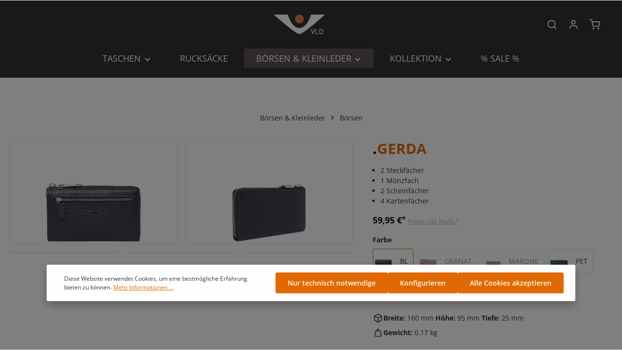

--- FILE ---
content_type: text/html; charset=UTF-8
request_url: https://www.voi-design.de/27502-gerda
body_size: 27175
content:
<!DOCTYPE html>
<html lang="de-DE"
      itemscope="itemscope"
      itemtype="https://schema.org/WebPage">


    
                            
    <head>
                                    <meta charset="utf-8">
            
                            <meta name="viewport"
                      content="width=device-width, initial-scale=1, shrink-to-fit=no">
            
                            <meta name="author"
                      content="">
                <meta name="robots"
                      content="index,follow">
                <meta name="revisit-after"
                      content="15 days">
                <meta name="keywords"
                      content="Handtasche">
                <meta name="description"
                      content="Handtasche">
            
                <meta property="og:type"
          content="product">
    <meta property="og:site_name"
          content="voi leather design">
    <meta property="og:url"
          content="https://www.voi-design.de/27502-gerda">
    <meta property="og:title"
          content="GERDA - Damenbörse blau">

    <meta property="og:description"
          content="Handtasche">
    <meta property="og:image"
          content="https://www.voi-design.de/media/c6/9f/cd/1704379311/70608_BL_3.png?ts=1769028075">

    
            <meta property="product:price:amount"
          content="59.95">
    <meta property="product:price:currency"
          content="EUR">
    <meta property="product:product_link"
          content="https://www.voi-design.de/27502-gerda">

    <meta name="twitter:card"
          content="product">
    <meta name="twitter:site"
          content="voi leather design">
    <meta name="twitter:title"
          content="GERDA - Damenbörse blau">
    <meta name="twitter:description"
          content="Handtasche">
    <meta name="twitter:image"
          content="https://www.voi-design.de/media/c6/9f/cd/1704379311/70608_BL_3.png?ts=1769028075">

                            <meta itemprop="copyrightHolder"
                      content="voi leather design">
                <meta itemprop="copyrightYear"
                      content="">
                <meta itemprop="isFamilyFriendly"
                      content="true">
                <meta itemprop="image"
                      content="https://www.voi-design.de/media/9e/90/34/1696619474/voi_logo_white.png?ts=1696619474">
            
                        <meta name="theme-color"
              content="#ffffff">
    
                                                
                    <link rel="shortcut icon"
                  href="https://www.voi-design.de/media/c6/48/a3/1694628527/voi_logo.svg?ts=1694628527">
        
                                <link rel="apple-touch-icon"
                  href="https://www.voi-design.de/media/c6/48/a3/1694628527/voi_logo.svg?ts=1694628527">
                    
            
    
    <link rel="canonical" href="https://www.voi-design.de/27502-gerda">

                    <title itemprop="name">GERDA - Damenbörse blau</title>
        
                                                                            <link rel="stylesheet"
                      href="https://www.voi-design.de/theme/e98abb8cf1c21bd307d6f38acd70e151/css/all.css?1765293432">
                                    

                
                        <style data-plugin="zenitAtmosCustomCss">.header-logo-col {
    padding-right: 50px;   
}</style>
            
                    
    <script>
        window.features = {"V6_5_0_0":true,"v6.5.0.0":true,"V6_6_0_0":true,"v6.6.0.0":true,"V6_7_0_0":false,"v6.7.0.0":false,"ADDRESS_SELECTION_REWORK":false,"address.selection.rework":false,"DISABLE_VUE_COMPAT":false,"disable.vue.compat":false,"ACCESSIBILITY_TWEAKS":false,"accessibility.tweaks":false,"ADMIN_VITE":false,"admin.vite":false,"TELEMETRY_METRICS":false,"telemetry.metrics":false,"PERFORMANCE_TWEAKS":false,"performance.tweaks":false,"CACHE_REWORK":false,"cache.rework":false,"PAYPAL_SETTINGS_TWEAKS":false,"paypal.settings.tweaks":false};
    </script>
        
                    
                            <script nonce="emXynbLC2RM=">
        dataLayer = window.dataLayer || [];
                dataLayer.push({ ecommerce: null });
                dataLayer.push({"pageTitle":"GERDA - Damenb\u00f6rse blau","pageSubCategory":"","pageCategoryID":"","pageSubCategoryID":"","pageCountryCode":"de-DE","pageLanguageCode":"Deutsch","pageVersion":1,"pageTestVariation":"1","pageValue":1,"pageAttributes":"1","pageCategory":"Product","productID":"018cd4ec6db27340b53b41871f94a183","parentProductID":"018cd4ec6d1d71688bfdb15b8a1658a1","productName":"GERDA","productPrice":"59.95","productEAN":"4048542275025","productSku":"27502","productManufacturerNumber":"27502","productCategory":"B\u00f6rsen","productCategoryID":"018a8fb5b5c671caab05793e660c58db","productCurrency":"EUR","visitorLoginState":"Logged Out","visitorType":"NOT LOGGED IN","visitorLifetimeValue":0,"visitorExistingCustomer":"No"});
                        dataLayer.push({"event":"view_item","ecommerce":{"currency":"EUR","value":59.95,"items":[{"item_name":"GERDA","item_id":"27502","price":59.95,"index":0,"item_list_name":"Category","quantity":1,"item_variant":"BL","item_category":"B\u00f6rsen","item_list_id":"018a8fb5b5c671caab05793e660c58db","id":"27502","google_business_vertical":"retail"}]}});
                                                                        var dtgsRemarketingEnabled = true;
                        var dtgsConsentHandler = 'shopwareCmp';
    </script>
            
                        
                        <script nonce="emXynbLC2RM=">
                    (function(w,d,s,l,i){w[l]=w[l]||[];w[l].push({'gtm.start':
                            new Date().getTime(),event:'gtm.js'});var f=d.getElementsByTagName(s)[0],
                        j=d.createElement(s),dl=l!='dataLayer'?'&l='+l:'';j.async=true;j.src=
                        'https://www.googletagmanager.com/gtm.js?id='+i+dl;var n=d.querySelector('[nonce]');
                n&&j.setAttribute('nonce',n.nonce||n.getAttribute('nonce'));f.parentNode.insertBefore(j,f);
                    })(window,document,'script','dataLayer','GTM-TT3ZTXH');</script>
                        
                                            
            <script>
                                    window.gtagActive = true;
                    window.gtagURL = 'https://www.googletagmanager.com/gtag/js?id=G-MDLFFN2SQD';
                    window.controllerName = 'product';
                    window.actionName = 'index';
                    window.trackOrders = '1';
                    window.gtagTrackingId = 'G-MDLFFN2SQD';
                    window.dataLayer = window.dataLayer || [];
                    window.gtagConfig = {
                        'anonymize_ip': '1',
                        'cookie_domain': 'none',
                        'cookie_prefix': '_swag_ga',
                    };

                    function gtag() { dataLayer.push(arguments); }
                            </script>
            
                <script nonce="emXynbLC2RM=">
            window.dataLayer = window.dataLayer || [];
            function gtag() { dataLayer.push(arguments); }

            (() => {
                const analyticsStorageEnabled = document.cookie.split(';').some((item) => item.trim().includes('dtgsAllowGtmTracking=1'));

                let googleAdsCookieName = 'google-ads-enabled';
                                    googleAdsCookieName = 'dtgsAllowGtmTracking';
                    window.googleAdsCookieName = 'dtgsAllowGtmTracking';
                
                const adsEnabled = document.cookie.split(';').some((item) => item.trim().includes(googleAdsCookieName + '=1'));

                // Always set a default consent for consent mode v2
                gtag('consent', 'default', {
                    'ad_user_data': adsEnabled ? 'granted' : 'denied',
                    'ad_storage': adsEnabled ? 'granted' : 'denied',
                    'ad_personalization': adsEnabled ? 'granted' : 'denied',
                    'analytics_storage': analyticsStorageEnabled ? 'granted' : 'denied'
                });
            })();
        </script>
            

                
                
                            
        
        
                            
                                                                                                        
                                        




                        <script>
                window.mediameetsFacebookPixelData = new Map();
            </script>
            
                            
            <script type="text/javascript"
                                src='https://www.google.com/recaptcha/api.js?render=6LcT-BArAAAAALUUhyoAFoaaTF2BwX2XOZNmDuqf'
                defer></script>
        <script>
                                        window.googleReCaptchaV3Active = true;
                    </script>
            
                
                                    <script>
                    window.useDefaultCookieConsent = true;
                </script>
                    
                                <script>
                window.activeNavigationId = '018a8fb5b5c671caab05793e660c58db';
                window.router = {
                    'frontend.cart.offcanvas': '/checkout/offcanvas',
                    'frontend.cookie.offcanvas': '/cookie/offcanvas',
                    'frontend.checkout.finish.page': '/checkout/finish',
                    'frontend.checkout.info': '/widgets/checkout/info',
                    'frontend.menu.offcanvas': '/widgets/menu/offcanvas',
                    'frontend.cms.page': '/widgets/cms',
                    'frontend.cms.navigation.page': '/widgets/cms/navigation',
                    'frontend.account.addressbook': '/widgets/account/address-book',
                    'frontend.country.country-data': '/country/country-state-data',
                    'frontend.app-system.generate-token': '/app-system/Placeholder/generate-token',
                    };
                window.salesChannelId = '018a8fb5bd4e70deb80e7772a244a159';
            </script>
        
                                <script>
                
                window.breakpoints = {"xs":0,"sm":576,"md":768,"lg":992,"xl":1200,"xxl":1400};
            </script>
        
        
                    <script src="https://www.voi-design.de/bundles/solidadvancedvariantdisplaytypes/assets/jquery-3.5.1.slim.js?1764262501"></script>

                            <script>
                window.themeAssetsPublicPath = 'https://www.voi-design.de/theme/0193b5cd4b3573a491fdf44b1a710570/assets/';
            </script>
        
                        
    <script>
        window.validationMessages = {"required":"Die Eingabe darf nicht leer sein.","email":"Ung\u00fcltige E-Mail-Adresse. Die E-Mail ben\u00f6tigt das Format \"nutzer@beispiel.de\".","confirmation":"Ihre Eingaben sind nicht identisch.","minLength":"Die Eingabe ist zu kurz."};
    </script>
        
                                                                <script>
                        window.themeJsPublicPath = 'https://www.voi-design.de/theme/e98abb8cf1c21bd307d6f38acd70e151/js/';
                    </script>
                                            <script type="text/javascript" src="https://www.voi-design.de/theme/e98abb8cf1c21bd307d6f38acd70e151/js/storefront/storefront.js?1765293432" defer></script>
                                            <script type="text/javascript" src="https://www.voi-design.de/theme/e98abb8cf1c21bd307d6f38acd70e151/js/swag-pay-pal/swag-pay-pal.js?1765293432" defer></script>
                                            <script type="text/javascript" src="https://www.voi-design.de/theme/e98abb8cf1c21bd307d6f38acd70e151/js/maxia-listing-variants6/maxia-listing-variants6.js?1765293432" defer></script>
                                            <script type="text/javascript" src="https://www.voi-design.de/theme/e98abb8cf1c21bd307d6f38acd70e151/js/dne-custom-css-js/dne-custom-css-js.js?1765293432" defer></script>
                                            <script type="text/javascript" src="https://www.voi-design.de/theme/e98abb8cf1c21bd307d6f38acd70e151/js/dtgs-google-tag-manager-sw6/dtgs-google-tag-manager-sw6.js?1765293432" defer></script>
                                            <script type="text/javascript" src="https://www.voi-design.de/theme/e98abb8cf1c21bd307d6f38acd70e151/js/cbax-modul-analytics/cbax-modul-analytics.js?1765293432" defer></script>
                                            <script type="text/javascript" src="https://www.voi-design.de/theme/e98abb8cf1c21bd307d6f38acd70e151/js/solid-advanced-variant-display-types/solid-advanced-variant-display-types.js?1765293432" defer></script>
                                            <script type="text/javascript" src="https://www.voi-design.de/theme/e98abb8cf1c21bd307d6f38acd70e151/js/prems-one-page-checkout6/prems-one-page-checkout6.js?1765293432" defer></script>
                                            <script type="text/javascript" src="https://www.voi-design.de/theme/e98abb8cf1c21bd307d6f38acd70e151/js/zeobv-bundle-products/zeobv-bundle-products.js?1765293432" defer></script>
                                            <script type="text/javascript" src="https://www.voi-design.de/theme/e98abb8cf1c21bd307d6f38acd70e151/js/mediameets-fb-pixel/mediameets-fb-pixel.js?1765293432" defer></script>
                                            <script type="text/javascript" src="https://www.voi-design.de/theme/e98abb8cf1c21bd307d6f38acd70e151/js/zenit-platform-atmos/zenit-platform-atmos.js?1765293432" defer></script>
                                            <script type="text/javascript" src="https://www.voi-design.de/theme/e98abb8cf1c21bd307d6f38acd70e151/js/voi-theme/voi-theme.js?1765293432" defer></script>
                                                        

    
    
    

                                            
            
            
            <script>window.maxiaListingVariants = {"cmsPageId":"018a8fead99f72b19904b5d3d78d50a8","ajaxUrl":"\/maxia-variants\/product","popupCloseIcon":"<span class=\"icon icon-x icon-sm\">\n                    <svg xmlns=\"http:\/\/www.w3.org\/2000\/svg\" xmlns:xlink=\"http:\/\/www.w3.org\/1999\/xlink\" version=\"1.1\" width=\"32\" height=\"32\" viewBox=\"0 0 32 32\"><defs><path d=\"M17.867 16.667l7.067-7.067c0.533-0.533 0.533-1.333 0-1.867s-1.333-0.533-1.867 0l-7.067 7.067-7.067-7.067c-0.533-0.533-1.333-0.533-1.867 0s-0.533 1.333 0 1.867l7.067 7.067-7.067 7.067c-0.533 0.533-0.533 1.333 0 1.867 0.267 0.267 0.533 0.4 0.933 0.4s0.667-0.133 0.933-0.4l7.067-7.067 7.067 7.067c0.267 0.267 0.667 0.4 0.933 0.4s0.667-0.133 0.933-0.4c0.533-0.533 0.533-1.333 0-1.867l-7.067-7.067z\" id=\"icons-feather-x\" \/><\/defs><use xlink:href=\"#icons-feather-x\" fill-rule=\"evenodd\" \/><\/svg>\n          <\/span>","popupCloseButtonLabel":"Variantenauswahl schlie\u00dfen","quickBuyDetailLink":true,"detailRedirectUrl":"\/maxia-variants\/redirect"};</script>
            </head>

        
        <body class="is-ctl-product is-act-index has-product-actions has-pw-toggle has-lbl-floating is-flyout-fullscreen is-cms is-lo-boxed is-tb-default is-srch-expandable is-mn-offcanvas-md">

            
                
    
    
            <div id="page-top" class="skip-to-content bg-primary-subtle text-primary-emphasis overflow-hidden" tabindex="-1">
            <div class="container skip-to-content-container d-flex justify-content-center visually-hidden-focusable">
                                                                                        <a href="#content-main" class="skip-to-content-link d-inline-flex text-decoration-underline m-1 p-2 fw-bold gap-2">
                                Zum Hauptinhalt springen
                            </a>
                                            
                                    
            <a href="#header-main-search-input"
           class="skip-to-content-link d-inline-flex text-decoration-underline m-1 p-2 fw-bold gap-2 d-none">
            Zur Suche springen
        </a>
    
                                    
            <a href="#main-navigation-menu" class="skip-to-content-link d-inline-flex text-decoration-underline m-1 p-2 fw-bold gap-2 d-none d-lg-block">
            Zur Hauptnavigation springen
        </a>
                                </div>
        </div>
        
    
                
                
    
                    <noscript class="noscript-main">
                
    <div role="alert"
         aria-live="polite"
                  class="alert alert-info alert-has-icon">
                                                                        
                                                                    
                                    
                <span class="icon icon-info" aria-hidden="true">
                                        <svg xmlns="http://www.w3.org/2000/svg" xmlns:xlink="http://www.w3.org/1999/xlink" width="24" height="24" viewBox="0 0 24 24"><defs><path d="M12 7c.5523 0 1 .4477 1 1s-.4477 1-1 1-1-.4477-1-1 .4477-1 1-1zm1 9c0 .5523-.4477 1-1 1s-1-.4477-1-1v-5c0-.5523.4477-1 1-1s1 .4477 1 1v5zm11-4c0 6.6274-5.3726 12-12 12S0 18.6274 0 12 5.3726 0 12 0s12 5.3726 12 12zM12 2C6.4772 2 2 6.4772 2 12s4.4772 10 10 10 10-4.4772 10-10S17.5228 2 12 2z" id="icons-default-info" /></defs><use xlink:href="#icons-default-info" fill="#758CA3" fill-rule="evenodd" /></svg>
                    </span>
                                                        
                                    
                    <div class="alert-content-container">
                                                    
                                                        <div class="alert-content">                                                    Um unseren Shop in vollem Umfang nutzen zu können, empfehlen wir Ihnen Javascript in Ihrem Browser zu aktivieren.
                                                                </div>                
                                                                </div>
            </div>
            </noscript>
        
    
    <!-- Google Tag Manager Noscript -->
            <noscript class="noscript-gtm">
            <iframe src="https://www.googletagmanager.com/ns.html?id=GTM-TT3ZTXH"
                    height="0"
                    width="0"
                    style="display:none;visibility:hidden">
            </iframe>
        </noscript>
        <!-- End Google Tag Manager Noscript -->


                
    <div class="page-wrapper">

                                                                                                        
                                                                                                                    
                                                                                                                                                                                                                                                        
                                                    
                                                        
                                
                                
                
                                                                                
                                                
                                
                
                
                
                
                                
                                                
                                                                                                    
                                
                
    
                <header class="header-main header-two-line header-multi-line-mobile header-logo-center"
                        data-zen-sticky-header="true"
                        data-zen-sticky-header-options="{&quot;viewports&quot;:[&quot;XS&quot;],&quot;scrollOffset&quot;:&quot;&quot;,&quot;autoHide&quot;:true}"
                                                    data-zen-header-tooltips="true"
                            data-zen-header-tooltips-options="{&quot;tooltipPlacement&quot;:&quot;left&quot;}"
                        >
                    <div class="header-inner">
                                                                                                                        
                                        
                <div class="nav-header ">
            <div class="container">
                <div class="header-row row gx-1">

                                        
                    
                    
                    
                    
                    
                    
                                                                                                                                                                                                <div class="header-top-bar-col d-none d-lg-flex col-auto">
                                        <div class="row g-0">
                                                                                            
                
                                                
                                                                                            
                
                                                
                                                                                                                                            
                                                                                                        
    
    
                                                                                                                                        </div>
                                    </div>
                                                                                                        
                                                                                                                                                                    <div class="header-menu-button col-auto col-md-4 d-lg-none"
                                     data-zen-tooltip-title="Menü">
                                                                            <button
                                            class="btn nav-main-toggle-btn header-actions-btn"
                                            type="button"
                                            data-off-canvas-menu="true"
                                            aria-label="Menü"
                                        >
                                                                                                            
                                                
                <span class="icon icon-stack">
                                        <svg xmlns="http://www.w3.org/2000/svg" xmlns:xlink="http://www.w3.org/1999/xlink" version="1.1" width="32" height="32" viewBox="0 0 32 32"><defs><path d="M28 15.333h-24c-0.8 0-1.333 0.533-1.333 1.333s0.533 1.333 1.333 1.333h24c0.8 0 1.333-0.533 1.333-1.333s-0.533-1.333-1.333-1.333zM4 10h24c0.8 0 1.333-0.533 1.333-1.333s-0.533-1.333-1.333-1.333h-24c-0.8 0-1.333 0.533-1.333 1.333s0.533 1.333 1.333 1.333zM28 23.333h-24c-0.8 0-1.333 0.533-1.333 1.333s0.533 1.333 1.333 1.333h24c0.8 0 1.333-0.533 1.333-1.333s-0.533-1.333-1.333-1.333z" id="icons-feather-stack" /></defs><use xlink:href="#icons-feather-stack" fill-rule="evenodd" /></svg>
                    </span>
                                                                                        </button>
                                    
                                </div>
                                                                        
                                                                                                                                                                    <div class="header-logo-col col-12 col-md-4 col-lg-4 pos-lg-center order-first order-md-0">
                                        <div class="header-logo-main text-center">
                    <a class="header-logo-main-link"
               href="/"
               title="Zur Startseite gehen">
                                
                        <picture class="header-logo-picture d-block m-auto">
                                                                            
                                                                            
                                                                                    <img src="https://www.voi-design.de/media/9e/90/34/1696619474/voi_logo_white.png?ts=1696619474"
                                     alt="Zur Startseite gehen"
                                     class="img-fluid header-logo-main-img">
                                                                        </picture>
                
            </a>
            </div>
                                </div>
                                                                        
                                                                                                                                                                    <div class="header-actions-col col-auto ms-auto">
                                    <div class="row gx-1 justify-content-end">
                                                                                    <div class="col-auto d-none"
                                                 data-zen-tooltip-title="Menü">
                                                                                        <button
                                            class="btn nav-main-toggle-btn header-actions-btn"
                                            type="button"
                                            data-off-canvas-menu="true"
                                            aria-label="Menü"
                                        >
                                                                                                            
                                                
                <span class="icon icon-stack">
                                        <svg xmlns="http://www.w3.org/2000/svg" xmlns:xlink="http://www.w3.org/1999/xlink" version="1.1" width="32" height="32" viewBox="0 0 32 32"><use xlink:href="#icons-feather-stack" fill-rule="evenodd" /></svg>
                    </span>
                                                                                        </button>
                                    
                                            </div>
                                        
                                                                                                                            <div class="col-auto ">
                                                <div class="search-toggle"
                                                     data-zen-tooltip-title="Suchen">
                                                    <button class="btn header-actions-btn search-toggle-btn js-search-toggle-btn collapsed"
                                                            type="button"
                                                                                                                    data-bs-toggle="collapse"
                                                            data-bs-target="#searchCollapse"
                                                            aria-expanded="false"
                                                            aria-controls="searchCollapse"
                                                                                                                    aria-label="Suchen">
                                                                        
                                                
                <span class="icon icon-search">
                                        <svg xmlns="http://www.w3.org/2000/svg" xmlns:xlink="http://www.w3.org/1999/xlink" version="1.1" width="32" height="32" viewBox="0 0 32 32"><defs><path d="M28.933 27.733l-4.933-4.933c1.6-2 2.667-4.667 2.667-7.467 0-6.667-5.333-12-12-12s-12 5.333-12 12c0 6.667 5.333 12 12 12 2.8 0 5.467-0.933 7.467-2.667l4.933 4.933c0.267 0.267 0.667 0.4 0.933 0.4s0.667-0.133 0.933-0.4c0.533-0.533 0.533-1.333 0-1.867zM5.333 15.333c0-5.2 4.133-9.333 9.333-9.333s9.333 4.133 9.333 9.333c0 2.533-1.067 4.933-2.667 6.533 0 0 0 0 0 0s0 0 0 0c-1.733 1.733-4 2.667-6.533 2.667-5.333 0.133-9.467-4-9.467-9.2z" id="icons-feather-search" /></defs><use xlink:href="#icons-feather-search" fill-rule="evenodd" /></svg>
                    </span>
                                                                            
                                                
                <span class="icon icon-x icon-search-close d-none">
                                        <svg xmlns="http://www.w3.org/2000/svg" xmlns:xlink="http://www.w3.org/1999/xlink" version="1.1" width="32" height="32" viewBox="0 0 32 32"><defs><path d="M17.867 16.667l7.067-7.067c0.533-0.533 0.533-1.333 0-1.867s-1.333-0.533-1.867 0l-7.067 7.067-7.067-7.067c-0.533-0.533-1.333-0.533-1.867 0s-0.533 1.333 0 1.867l7.067 7.067-7.067 7.067c-0.533 0.533-0.533 1.333 0 1.867 0.267 0.267 0.533 0.4 0.933 0.4s0.667-0.133 0.933-0.4l7.067-7.067 7.067 7.067c0.267 0.267 0.667 0.4 0.933 0.4s0.667-0.133 0.933-0.4c0.533-0.533 0.533-1.333 0-1.867l-7.067-7.067z" id="icons-feather-x" /></defs><use xlink:href="#icons-feather-x" fill-rule="evenodd" /></svg>
                    </span>
                                                        </button>
                                                </div>
                                            </div>
                                        
                                        
                                                                                                                            <div class="col-auto">
                                                <div class="account-menu"
                                                     data-zen-tooltip-title="Ihr Konto">
                                                        <div class="dropdown">
            <button class="btn account-menu-btn header-actions-btn"
            type="button"
            id="accountWidget"
            data-account-menu="true"
            data-bs-toggle="dropdown"
            aria-haspopup="true"
            aria-expanded="false"
            aria-label="Ihr Konto"
            title="Ihr Konto">
                        
                                                
                <span class="icon icon-avatar">
                                        <svg xmlns="http://www.w3.org/2000/svg" xmlns:xlink="http://www.w3.org/1999/xlink" version="1.1" width="32" height="32" viewBox="0 0 32 32"><defs><path d="M21.333 19.333h-10.667c-3.733 0-6.667 2.933-6.667 6.667v2.667c0 0.8 0.533 1.333 1.333 1.333s1.333-0.533 1.333-1.333v-2.667c0-2.267 1.733-4 4-4h10.667c2.267 0 4 1.733 4 4v2.667c0 0.8 0.533 1.333 1.333 1.333s1.333-0.533 1.333-1.333v-2.667c0-3.733-2.933-6.667-6.667-6.667zM16 16.667c3.733 0 6.667-2.933 6.667-6.667s-2.933-6.667-6.667-6.667-6.667 2.933-6.667 6.667 2.933 6.667 6.667 6.667zM16 6c2.267 0 4 1.733 4 4s-1.733 4-4 4-4-1.733-4-4 1.733-4 4-4z" id="icons-feather-avatar" /></defs><use xlink:href="#icons-feather-avatar" fill-rule="evenodd" /></svg>
                    </span>
    
                    </button>

                <div class="dropdown-menu dropdown-menu-end account-menu-dropdown shadow js-account-menu-dropdown"
         aria-labelledby="accountWidget">
        

        
            <div class="offcanvas-header">
                <button class="btn offcanvas-close js-offcanvas-close stretched-link" aria-label="Menü schließen">
                                            
                                                
                <span class="icon icon-x icon-md">
                                        <svg xmlns="http://www.w3.org/2000/svg" xmlns:xlink="http://www.w3.org/1999/xlink" version="1.1" width="32" height="32" viewBox="0 0 32 32"><use xlink:href="#icons-feather-x" fill-rule="evenodd" /></svg>
                    </span>
                </button>

            <span data-id="off-canvas-headline" class="offcanvas-title">
        Ihr Konto
    </span>
        </div>
    
            <div class="offcanvas-body">
                <div class="account-menu">
        
                                    <div class="account-menu-login">
                                            <a href="/account/login"
                           title="Anmelden"
                           class="btn btn-primary account-menu-login-button">
                            Anmelden
                        </a>
                    
                                            <div class="account-menu-register">
                            oder
                            <a href="/account/login"
                               title="Registrieren">
                                registrieren
                            </a>
                        </div>
                                    </div>
                    
                    <div class="account-menu-links">
                    <div class="header-account-menu">
        <div class="card account-menu-inner">
                                        
                                                <nav class="list-group list-group-flush account-aside-list-group">
                                                                                    <a href="/account"
                                   title="Übersicht"
                                   class="list-group-item list-group-item-action account-aside-item"
                                   >
                                    Übersicht
                                </a>
                            
                                                            <a href="/account/profile"
                                   title="Persönliches Profil"
                                   class="list-group-item list-group-item-action account-aside-item"
                                   >
                                    Persönliches Profil
                                </a>
                            
                                                            <a href="/account/address"
                                   title="Adressen"
                                   class="list-group-item list-group-item-action account-aside-item"
                                   >
                                    Adressen
                                </a>
                            
                                                                                                                        <a href="/account/payment"
                                   title="Zahlungsarten"
                                   class="list-group-item list-group-item-action account-aside-item"
                                   >
                                    Zahlungsarten
                                </a>
                                                            
                                                            <a href="/account/order"
                                   title="Bestellungen"
                                   class="list-group-item list-group-item-action account-aside-item"
                                   >
                                    Bestellungen
                                </a>
                                                                        </nav>
                            
                                                </div>
    </div>
            </div>
            </div>
        </div>
        </div>
    </div>
                                                </div>
                                            </div>
                                        
                                                                                                                            <div class="col-auto">
                                                <div
                                                    class="header-cart"
                                                    data-off-canvas-cart="true"
                                                    data-zen-tooltip-title="Warenkorb"
                                                    >
                                                    <a class="btn header-cart-btn header-actions-btn"
                                                       href="/checkout/cart"
                                                       data-cart-widget="true"
                                                       title="Warenkorb"
                                                       aria-label="Warenkorb">
                                                            <span class="header-cart-icon">
                        
                                                
                <span class="icon icon-bag">
                                        <svg aria-label="Warenkorb" xmlns="http://www.w3.org/2000/svg" xmlns:xlink="http://www.w3.org/1999/xlink" version="1.1" width="32" height="32" viewBox="0 0 32 32"><defs><path d="M14.667 28.667c0 1.473-1.194 2.667-2.667 2.667s-2.667-1.194-2.667-2.667c0-1.473 1.194-2.667 2.667-2.667s2.667 1.194 2.667 2.667zM29.333 28.667c0 1.473-1.194 2.667-2.667 2.667s-2.667-1.194-2.667-2.667c0-1.473 1.194-2.667 2.667-2.667s2.667 1.194 2.667 2.667zM31.733 7.867c-0.267-0.4-0.667-0.533-1.067-0.533h-21.6l-1.067-5.6c-0.133-0.667-0.667-1.067-1.333-1.067h-5.333c-0.8 0-1.333 0.533-1.333 1.333s0.533 1.333 1.333 1.333h4.267l1.067 5.6c0 0 0 0.133 0 0.133l2.267 11.067c0.4 1.867 2 3.2 3.867 3.2 0 0 0 0 0.133 0h12.933c2 0 3.6-1.333 4-3.2l2.133-11.2c0-0.4 0-0.8-0.267-1.067zM27.2 19.6c-0.133 0.667-0.667 1.067-1.333 1.067h-12.933c-0.667 0-1.2-0.4-1.333-1.067l-2-9.6h19.467l-1.867 9.6z" id="icons-feather-bag" /></defs><use xlink:href="#icons-feather-bag" fill-rule="evenodd" /></svg>
                    </span>
        </span>
        <span class="header-cart-total d-none d-sm-inline-block ms-sm-2">
                0,00 €*    </span>
                                                    </a>
                                                </div>
                                            </div>
                                        
                                                                                                                                                                                                                                                                                                                                                                                                        
                                            
                                                                                                                        </div>
                                </div>
                                                                        
                                                                                                                                                                                                                                            
                                                            </div>
            </div>

                                                <div class="header-search-col">
                        
    <div class="collapse"
         id="searchCollapse">
        <div class="header-search my-2 m-sm-auto">
                            <form action="/search"
                      method="get"
                      data-search-widget="true"
                      data-search-widget-options="{&quot;searchWidgetMinChars&quot;:2}"
                      data-url="/suggest?search="
                      class="header-search-form">
                            <div class="input-group has-validation">
                                        <input
                                    type="search"
                                    id="header-main-search-input"
                                    name="search"
                                    class="form-control header-search-input"
                                    autocomplete="off"
                                    autocapitalize="off"
                                    placeholder="Suchbegriff eingeben ..."
                                    aria-label="Suchbegriff eingeben ..."
                                    role="combobox"
                                    aria-autocomplete="list"
                                    aria-controls="search-suggest-listbox"
                                    aria-expanded="false"
                                    aria-describedby="search-suggest-result-info"
                                    value="">
                            

                                        <button type="submit"
                                        class="btn header-search-btn"
                                        aria-label="Suchen">
                                    <span class="header-search-icon">
                                                        
                                                
                <span class="icon icon-search">
                                        <svg xmlns="http://www.w3.org/2000/svg" xmlns:xlink="http://www.w3.org/1999/xlink" version="1.1" width="32" height="32" viewBox="0 0 32 32"><use xlink:href="#icons-feather-search" fill-rule="evenodd" /></svg>
                    </span>
                                        </span>
                                </button>
                            

                            <button class="btn header-close-btn js-search-close-btn d-none"
                    type="button"
                    aria-label="Die Dropdown-Suche schließen">
                <span class="header-close-icon">
                                    
                                                
                <span class="icon icon-x">
                                        <svg xmlns="http://www.w3.org/2000/svg" xmlns:xlink="http://www.w3.org/1999/xlink" version="1.1" width="32" height="32" viewBox="0 0 32 32"><use xlink:href="#icons-feather-x" fill-rule="evenodd" /></svg>
                    </span>
                    </span>
            </button>
            </div>
                </form>
                    </div>
    </div>
                    </div>
                                    </div>
    
                        
                                                                                                                                                                    <div class="nav-main  nav-main-scroller">
                                                                                                                                                                                            
                    
                 
    <div class="main-navigation"
         id="mainNavigation"
                    data-flyout-menu="true"
                            data-zen-nav-scroller="true"
            >
                            <div class="container">
                                                            <button class="main-navigation-scroller-controls-prev" aria-label="Vorheriges">
                                                                            
                                    
                <span class="icon icon-arrow-head-left icon-xs">
                                        <svg xmlns="http://www.w3.org/2000/svg" xmlns:xlink="http://www.w3.org/1999/xlink" width="24" height="24" viewBox="0 0 24 24"><defs><path id="icons-default-arrow-head-left" d="m12.5 7.9142 10.2929 10.293c.3905.3904 1.0237.3904 1.4142 0 .3905-.3906.3905-1.0238 0-1.4143l-11-11c-.3905-.3905-1.0237-.3905-1.4142 0l-11 11c-.3905.3905-.3905 1.0237 0 1.4142.3905.3905 1.0237.3905 1.4142 0L12.5 7.9142z" /></defs><use transform="matrix(0 1 1 0 .5 -.5)" xlink:href="#icons-default-arrow-head-left" fill="#758CA3" fill-rule="evenodd" /></svg>
                    </span>
                                                        </button>
                                    
                                    <nav class="nav main-navigation-menu"
                        id="main-navigation-menu"
                        aria-label="Hauptnavigation"
                        itemscope="itemscope"
                        itemtype="https://schema.org/SiteNavigationElement">
                        
                            
                                                    
                                                                                            
                                    
    
    
                    
    <div class="main-navigation-item flyout">
                                
                                        
            <a class="nav-link main-navigation-link nav-item-018a8fb5b5be7246b8cc8c77d3426111 "
                href="https://www.voi-design.de/Taschen/"
                itemprop="url"
                                                                                data-flyout-menu-trigger="018a8fb5b5be7246b8cc8c77d3426111"
                                                    >

                                <div class="main-navigation-link-text has-children" data-hover="Taschen">
                                                                                                
                                                            
                    <span class="main-navigation-link-name" data-hover="Taschen" itemprop="name">Taschen</span>

                                                                                                                    
    
                <span class="icon icon-arrow-medium-down icon-xs icon-main-navigation-link-toggle">
                                        <svg xmlns="http://www.w3.org/2000/svg" xmlns:xlink="http://www.w3.org/1999/xlink" width="16" height="16" viewBox="0 0 16 16"><defs><path id="icons-solid-arrow-medium-down" d="M4.7071 6.2929c-.3905-.3905-1.0237-.3905-1.4142 0-.3905.3905-.3905 1.0237 0 1.4142l4 4c.3905.3905 1.0237.3905 1.4142 0l4-4c.3905-.3905.3905-1.0237 0-1.4142-.3905-.3905-1.0237-.3905-1.4142 0L8 9.5858l-3.2929-3.293z" /></defs><use xlink:href="#icons-solid-arrow-medium-down" fill="#758CA3" fill-rule="evenodd" /></svg>
                    </span>
                            
                    
                                                                                                    
                                    </div>
            </a>

                    
                                        </div>
                                                                                            
                                    
    
    
                    
    <div class="main-navigation-item flyout">
                                
                                        
            <a class="nav-link main-navigation-link nav-item-018a8fb5b5bf72d2bb561df3eac41698 "
                href="https://www.voi-design.de/Rucksaecke/"
                itemprop="url"
                                >

                                <div class="main-navigation-link-text" data-hover="Rucksäcke">
                                                                                                
                                                            
                    <span class="main-navigation-link-name" data-hover="Rucksäcke" itemprop="name">Rucksäcke</span>

                                                                                                
                    
                                                                                                    
                                    </div>
            </a>

                    
                                        </div>
                                                                                            
                                    
    
    
                    
    <div class="main-navigation-item flyout">
                                                            
                                                                            
            <a class="nav-link main-navigation-link nav-item-018a8fb5b5bf72d2bb561df3efaaba04 active"
                href="https://www.voi-design.de/Boersen-Kleinleder/"
                itemprop="url"
                                                                                data-flyout-menu-trigger="018a8fb5b5bf72d2bb561df3efaaba04"
                                                    >

                                <div class="main-navigation-link-text has-children" data-hover="Börsen &amp; Kleinleder">
                                                                                                
                                                            
                    <span class="main-navigation-link-name" data-hover="Börsen &amp; Kleinleder" itemprop="name">Börsen &amp; Kleinleder</span>

                                                                                                                    
    
                <span class="icon icon-arrow-medium-down icon-xs icon-main-navigation-link-toggle">
                                        <svg xmlns="http://www.w3.org/2000/svg" xmlns:xlink="http://www.w3.org/1999/xlink" width="16" height="16" viewBox="0 0 16 16"><use xlink:href="#icons-solid-arrow-medium-down" fill="#758CA3" fill-rule="evenodd" /></svg>
                    </span>
                            
                    
                                                                                                    
                                    </div>
            </a>

                    
                                        </div>
                                                                                            
                                    
    
    
                    
    <div class="main-navigation-item flyout">
                                
                                        
            <a class="nav-link main-navigation-link nav-item-018a8fb5b5c070e19f5a704acf69ebf7 "
                href="https://www.voi-design.de/Kollektion/"
                itemprop="url"
                                                                                data-flyout-menu-trigger="018a8fb5b5c070e19f5a704acf69ebf7"
                                                    >

                                <div class="main-navigation-link-text has-children" data-hover="Kollektion">
                                                                                                
                                                            
                    <span class="main-navigation-link-name" data-hover="Kollektion" itemprop="name">Kollektion</span>

                                                                                                                    
    
                <span class="icon icon-arrow-medium-down icon-xs icon-main-navigation-link-toggle">
                                        <svg xmlns="http://www.w3.org/2000/svg" xmlns:xlink="http://www.w3.org/1999/xlink" width="16" height="16" viewBox="0 0 16 16"><use xlink:href="#icons-solid-arrow-medium-down" fill="#758CA3" fill-rule="evenodd" /></svg>
                    </span>
                            
                    
                                                                                                    
                                    </div>
            </a>

                    
                                        </div>
                                                                                            
                                    
    
    
                    
    <div class="main-navigation-item flyout">
                                
                                        
            <a class="nav-link main-navigation-link nav-item-018a8fb5b5c070e19f5a704ac7b58e26 "
                href="https://www.voi-design.de/SALE/"
                itemprop="url"
                                >

                                <div class="main-navigation-link-text" data-hover="% SALE %">
                                                                                                
                                                            
                    <span class="main-navigation-link-name" data-hover="% SALE %" itemprop="name">% SALE %</span>

                                                                                                
                    
                                                                                                    
                                    </div>
            </a>

                    
                                        </div>
                                                                        </nav>
                

                                                            <button class="main-navigation-scroller-controls-next" aria-label="Nächstes">
                                                                            
                                    
                <span class="icon icon-arrow-head-right icon-xs">
                                        <svg xmlns="http://www.w3.org/2000/svg" xmlns:xlink="http://www.w3.org/1999/xlink" width="24" height="24" viewBox="0 0 24 24"><defs><path id="icons-default-arrow-head-right" d="m11.5 7.9142 10.2929 10.293c.3905.3904 1.0237.3904 1.4142 0 .3905-.3906.3905-1.0238 0-1.4143l-11-11c-.3905-.3905-1.0237-.3905-1.4142 0l-11 11c-.3905.3905-.3905 1.0237 0 1.4142.3905.3905 1.0237.3905 1.4142 0L11.5 7.9142z" /></defs><use transform="rotate(90 11.5 12)" xlink:href="#icons-default-arrow-head-right" fill="#758CA3" fill-rule="evenodd" /></svg>
                    </span>
                                                        </button>
                                                </div>
        
                                                                                                                                                                                                                                                                                                                                                                                                                                                                        
                                                                        <div class="navigation-flyouts">
                                                                                                                                                            
            <div class="navigation-flyout"
             data-flyout-menu-id="018a8fb5b5be7246b8cc8c77d3426111">

                        <div class="navigation-flyout-inner">
                <div class="container">
                                                                        
                                    <div class="row navigation-flyout-bar">
                            <div class="col">
                    <div class="navigation-flyout-category-link">
                                                                                    <a class="nav-link"
                                   href="https://www.voi-design.de/Taschen/"
                                   itemprop="url"
                                   title="Taschen">
                                                                            Zur Kategorie Taschen
                                                        
    
                <span class="icon icon-arrow-right icon-primary">
                                        <svg xmlns="http://www.w3.org/2000/svg" xmlns:xlink="http://www.w3.org/1999/xlink" width="16" height="16" viewBox="0 0 16 16"><defs><path id="icons-solid-arrow-right" d="M6.7071 6.2929c-.3905-.3905-1.0237-.3905-1.4142 0-.3905.3905-.3905 1.0237 0 1.4142l3 3c.3905.3905 1.0237.3905 1.4142 0l3-3c.3905-.3905.3905-1.0237 0-1.4142-.3905-.3905-1.0237-.3905-1.4142 0L9 8.5858l-2.2929-2.293z" /></defs><use transform="rotate(-90 9 8.5)" xlink:href="#icons-solid-arrow-right" fill="#758CA3" fill-rule="evenodd" /></svg>
                    </span>
                                                                        </a>
                                                                        </div>
                </div>
            
                            <div class="col-auto">
                    <div class="navigation-flyout-close js-close-flyout-menu">
                                                                                                    
                                                
                <span class="icon icon-x">
                                        <svg xmlns="http://www.w3.org/2000/svg" xmlns:xlink="http://www.w3.org/1999/xlink" version="1.1" width="32" height="32" viewBox="0 0 32 32"><use xlink:href="#icons-feather-x" fill-rule="evenodd" /></svg>
                    </span>
                                                                            </div>
                </div>
                    </div>
    
            
            <div class="row navigation-flyout-content" tabindex="-1">
            <div class="col-8 col-xl-9">
        <div class="navigation-flyout-categories">
                        
                
        
        
        
        
                                                                                                                                                
        
    <div class="row navigation-flyout-categories is-level-0 has-media">
                                            
                                                        
                                
                
                <div class=" navigation-flyout-col">
                                                                                                                            <a class="nav-item nav-link navigation-flyout-link is-level-0"
                                   href="https://www.voi-design.de/Taschen/Business-Laptoptaschen/"
                                   itemprop="url"
                                                                      title="Business-&amp; Laptoptaschen">

                                                                                                                                                            <div class="navigation-flyout-link-icon">
                                                    
                                                            </div>
                                                                            
                                    <div class="navigation-flyout-link-name">
                                        <span itemprop="name">Business-&amp; Laptoptaschen</span>

                                                                                                                        </div>
                                </a>
                                                                        
                                                                                                                                                                    
    
        
        
        
        
    
        
    <div class="navigation-flyout-categories is-level-1">
            </div>
                                                                                        </div>
                                                        
                                                        
                                
                
                <div class=" navigation-flyout-col">
                                                                                                                            <a class="nav-item nav-link navigation-flyout-link is-level-0"
                                   href="https://www.voi-design.de/Taschen/Umhaengetaschen/"
                                   itemprop="url"
                                                                      title="Umhängetaschen">

                                                                                                                                                            <div class="navigation-flyout-link-icon">
                                                    
                                                            </div>
                                                                            
                                    <div class="navigation-flyout-link-name">
                                        <span itemprop="name">Umhängetaschen</span>

                                                                                                                        </div>
                                </a>
                                                                        
                                                                                                                                                                    
    
        
        
        
        
    
        
    <div class="navigation-flyout-categories is-level-1">
            </div>
                                                                                        </div>
                                                        
                                                        
                                
                
                <div class=" navigation-flyout-col">
                                                                                                                            <a class="nav-item nav-link navigation-flyout-link is-level-0"
                                   href="https://www.voi-design.de/Taschen/Schultertaschen/"
                                   itemprop="url"
                                                                      title="Schultertaschen">

                                                                                                                                                            <div class="navigation-flyout-link-icon">
                                                    
                                                            </div>
                                                                            
                                    <div class="navigation-flyout-link-name">
                                        <span itemprop="name">Schultertaschen</span>

                                                                                                                        </div>
                                </a>
                                                                        
                                                                                                                                                                    
    
        
        
        
        
    
        
    <div class="navigation-flyout-categories is-level-1">
            </div>
                                                                                        </div>
                                                        
                                                        
                                
                
                <div class=" navigation-flyout-col">
                                                                                                                            <a class="nav-item nav-link navigation-flyout-link is-level-0"
                                   href="https://www.voi-design.de/Taschen/Kurzgrifftaschen/"
                                   itemprop="url"
                                                                      title="Kurzgrifftaschen">

                                                                                                                                                            <div class="navigation-flyout-link-icon">
                                                    
                                                            </div>
                                                                            
                                    <div class="navigation-flyout-link-name">
                                        <span itemprop="name">Kurzgrifftaschen</span>

                                                                                                                        </div>
                                </a>
                                                                        
                                                                                                                                                                    
    
        
        
        
        
    
        
    <div class="navigation-flyout-categories is-level-1">
            </div>
                                                                                        </div>
                                                        
                                                        
                                
                
                <div class=" navigation-flyout-col">
                                                                                                                            <a class="nav-item nav-link navigation-flyout-link is-level-0"
                                   href="https://www.voi-design.de/Taschen/Specials/"
                                   itemprop="url"
                                                                      title="Specials">

                                                                                                                                                            <div class="navigation-flyout-link-icon">
                                                    
                                                            </div>
                                                                            
                                    <div class="navigation-flyout-link-name">
                                        <span itemprop="name">Specials</span>

                                                                                                                        </div>
                                </a>
                                                                        
                                                                                                                                                                    
    
        
        
        
        
    
        
    <div class="navigation-flyout-categories is-level-1">
            </div>
                                                                                        </div>
                        </div>

        </div>
    </div>


                                                    <div class="col-4 col-xl-3">
                    <div class="navigation-flyout-teaser">
                                
    <a class="navigation-flyout-teaser-image-container"
       href="https://www.voi-design.de/Taschen/"
              title="Taschen">
                            
                        
                        
    
    
    
        
                
        
                
                    
                <img src="https://www.voi-design.de/media/1a/62/2c/1768919002/Eleganz_VOI_2026.jpg?ts=1768919002"                             srcset="https://www.voi-design.de/thumbnail/1a/62/2c/1768919002/Eleganz_VOI_2026_1920x1920.jpg?ts=1768919002 1920w, https://www.voi-design.de/thumbnail/1a/62/2c/1768919002/Eleganz_VOI_2026_800x800.jpg?ts=1768919002 800w, https://www.voi-design.de/thumbnail/1a/62/2c/1768919002/Eleganz_VOI_2026_400x400.jpg?ts=1768919002 400w"                                 sizes="310px"
                                         class="navigation-flyout-teaser-image" data-object-fit="cover" loading="lazy"        />
        </a>
                    </div>
                </div>
                            
    
    </div>
                                    </div>
            </div>
        </div>
                                                                                                                                                                                                                                                    
            <div class="navigation-flyout"
             data-flyout-menu-id="018a8fb5b5bf72d2bb561df3efaaba04">

                        <div class="navigation-flyout-inner">
                <div class="container">
                                                                        
                                    <div class="row navigation-flyout-bar">
                            <div class="col">
                    <div class="navigation-flyout-category-link">
                                                                                    <a class="nav-link"
                                   href="https://www.voi-design.de/Boersen-Kleinleder/"
                                   itemprop="url"
                                   title="Börsen &amp; Kleinleder">
                                                                            Zur Kategorie Börsen &amp; Kleinleder
                                                        
    
                <span class="icon icon-arrow-right icon-primary">
                                        <svg xmlns="http://www.w3.org/2000/svg" xmlns:xlink="http://www.w3.org/1999/xlink" width="16" height="16" viewBox="0 0 16 16"><use transform="rotate(-90 9 8.5)" xlink:href="#icons-solid-arrow-right" fill="#758CA3" fill-rule="evenodd" /></svg>
                    </span>
                                                                        </a>
                                                                        </div>
                </div>
            
                            <div class="col-auto">
                    <div class="navigation-flyout-close js-close-flyout-menu">
                                                                                                    
                                                
                <span class="icon icon-x">
                                        <svg xmlns="http://www.w3.org/2000/svg" xmlns:xlink="http://www.w3.org/1999/xlink" version="1.1" width="32" height="32" viewBox="0 0 32 32"><use xlink:href="#icons-feather-x" fill-rule="evenodd" /></svg>
                    </span>
                                                                            </div>
                </div>
                    </div>
    
            
            <div class="row navigation-flyout-content" tabindex="-1">
            <div class="col-8 col-xl-9">
        <div class="navigation-flyout-categories">
                        
                
        
        
        
        
                                                                                                                    
        
    <div class="row navigation-flyout-categories is-level-0 has-media">
                                            
                                                        
                                
                
                <div class=" navigation-flyout-col">
                                                                                                                            <a class="nav-item nav-link navigation-flyout-link is-level-0 active"
                                   href="https://www.voi-design.de/Boersen-Kleinleder/Boersen/"
                                   itemprop="url"
                                                                      title="Börsen">

                                                                                                                                                            <div class="navigation-flyout-link-icon">
                                                    
                                                            </div>
                                                                            
                                    <div class="navigation-flyout-link-name">
                                        <span itemprop="name">Börsen</span>

                                                                                                                        </div>
                                </a>
                                                                        
                                                                                                                                                                    
    
        
        
        
        
    
        
    <div class="navigation-flyout-categories is-level-1">
            </div>
                                                                                        </div>
                                                        
                                                        
                                
                
                <div class=" navigation-flyout-col">
                                                                                                                            <a class="nav-item nav-link navigation-flyout-link is-level-0"
                                   href="https://www.voi-design.de/Boersen-Kleinleder/Specials/"
                                   itemprop="url"
                                                                      title="Specials">

                                                                                                                                                            <div class="navigation-flyout-link-icon">
                                                    
                                                            </div>
                                                                            
                                    <div class="navigation-flyout-link-name">
                                        <span itemprop="name">Specials</span>

                                                                                                                        </div>
                                </a>
                                                                        
                                                                                                                                                                    
    
        
        
        
        
    
        
    <div class="navigation-flyout-categories is-level-1">
            </div>
                                                                                        </div>
                                                        
                                                        
                                
                
                <div class=" navigation-flyout-col">
                                                                                                                            <a class="nav-item nav-link navigation-flyout-link is-level-0"
                                   href="https://www.voi-design.de/Geldboersen-Etuis/Kartenetuis/"
                                   itemprop="url"
                                                                      title="Kartenetuis">

                                                                                                                                                            <div class="navigation-flyout-link-icon">
                                                    
                                                            </div>
                                                                            
                                    <div class="navigation-flyout-link-name">
                                        <span itemprop="name">Kartenetuis</span>

                                                                                                                        </div>
                                </a>
                                                                        
                                                                                                                                                                    
    
        
        
        
        
    
        
    <div class="navigation-flyout-categories is-level-1">
            </div>
                                                                                        </div>
                                                        
                                                        
                                
                
                <div class=" navigation-flyout-col">
                                                                                                                            <a class="nav-item nav-link navigation-flyout-link is-level-0"
                                   href="https://www.voi-design.de/Geldboersen-Etuis/Schluesseletuis/"
                                   itemprop="url"
                                                                      title="Schlüsseletuis">

                                                                                                                                                            <div class="navigation-flyout-link-icon">
                                                    
                                                            </div>
                                                                            
                                    <div class="navigation-flyout-link-name">
                                        <span itemprop="name">Schlüsseletuis</span>

                                                                                                                        </div>
                                </a>
                                                                        
                                                                                                                                                                    
    
        
        
        
        
    
        
    <div class="navigation-flyout-categories is-level-1">
            </div>
                                                                                        </div>
                        </div>

        </div>
    </div>


                                                    <div class="col-4 col-xl-3">
                    <div class="navigation-flyout-teaser">
                                
    <a class="navigation-flyout-teaser-image-container"
       href="https://www.voi-design.de/Boersen-Kleinleder/"
              title="Börsen &amp; Kleinleder">
                            
                        
                        
    
    
    
        
                
        
                
                    
                <img src="https://www.voi-design.de/media/6d/7f/11/1768918176/Boerse_VOi.jpg?ts=1768918347"                             srcset="https://www.voi-design.de/thumbnail/6d/7f/11/1768918176/Boerse_VOi_1920x1920.jpg?ts=1768918348 1920w, https://www.voi-design.de/thumbnail/6d/7f/11/1768918176/Boerse_VOi_800x800.jpg?ts=1768918348 800w, https://www.voi-design.de/thumbnail/6d/7f/11/1768918176/Boerse_VOi_400x400.jpg?ts=1768918348 400w"                                 sizes="310px"
                                         class="navigation-flyout-teaser-image" data-object-fit="cover" loading="lazy"        />
        </a>
                    </div>
                </div>
                            
    
    </div>
                                    </div>
            </div>
        </div>
                                                                                                                                                                        
            <div class="navigation-flyout"
             data-flyout-menu-id="018a8fb5b5c070e19f5a704acf69ebf7">

                        <div class="navigation-flyout-inner">
                <div class="container">
                                                                        
                                    <div class="row navigation-flyout-bar">
                            <div class="col">
                    <div class="navigation-flyout-category-link">
                                                                                    <a class="nav-link"
                                   href="https://www.voi-design.de/Kollektion/"
                                   itemprop="url"
                                   title="Kollektion">
                                                                            Zur Kategorie Kollektion
                                                        
    
                <span class="icon icon-arrow-right icon-primary">
                                        <svg xmlns="http://www.w3.org/2000/svg" xmlns:xlink="http://www.w3.org/1999/xlink" width="16" height="16" viewBox="0 0 16 16"><use transform="rotate(-90 9 8.5)" xlink:href="#icons-solid-arrow-right" fill="#758CA3" fill-rule="evenodd" /></svg>
                    </span>
                                                                        </a>
                                                                        </div>
                </div>
            
                            <div class="col-auto">
                    <div class="navigation-flyout-close js-close-flyout-menu">
                                                                                                    
                                                
                <span class="icon icon-x">
                                        <svg xmlns="http://www.w3.org/2000/svg" xmlns:xlink="http://www.w3.org/1999/xlink" version="1.1" width="32" height="32" viewBox="0 0 32 32"><use xlink:href="#icons-feather-x" fill-rule="evenodd" /></svg>
                    </span>
                                                                            </div>
                </div>
                    </div>
    
            
            <div class="row navigation-flyout-content" tabindex="-1">
            <div class="col">
        <div class="navigation-flyout-categories">
                        
                
        
        
        
        
                                                                                                                                                                            
        
    <div class="row navigation-flyout-categories is-level-0">
                                            
                                                        
                                
                
                <div class=" navigation-flyout-col">
                                                                                                                            <a class="nav-item nav-link navigation-flyout-link is-level-0"
                                   href="https://www.voi-design.de/Kollektion/Dakota/"
                                   itemprop="url"
                                                                      title="Dakota">

                                                                                                                                                            <div class="navigation-flyout-link-icon">
                                                    
                                                            </div>
                                                                            
                                    <div class="navigation-flyout-link-name">
                                        <span itemprop="name">Dakota</span>

                                                                                                                        </div>
                                </a>
                                                                        
                                                                                                                                                                    
    
        
        
        
        
    
        
    <div class="navigation-flyout-categories is-level-1">
            </div>
                                                                                        </div>
                                                        
                                                        
                                
                
                <div class=" navigation-flyout-col">
                                                                                                                            <a class="nav-item nav-link navigation-flyout-link is-level-0"
                                   href="https://www.voi-design.de/Kollektion/4Seasons/"
                                   itemprop="url"
                                                                      title="4Seasons">

                                                                                                                                                            <div class="navigation-flyout-link-icon">
                                                    
                                                            </div>
                                                                            
                                    <div class="navigation-flyout-link-name">
                                        <span itemprop="name">4Seasons</span>

                                                                                                                        </div>
                                </a>
                                                                        
                                                                                                                                                                    
    
        
        
        
        
    
        
    <div class="navigation-flyout-categories is-level-1">
            </div>
                                                                                        </div>
                                                        
                                                        
                                
                
                <div class=" navigation-flyout-col">
                                                                                                                            <a class="nav-item nav-link navigation-flyout-link is-level-0"
                                   href="https://www.voi-design.de/Kollektion/Soft/"
                                   itemprop="url"
                                                                      title="Soft">

                                                                                                                                                            <div class="navigation-flyout-link-icon">
                                                    
                                                            </div>
                                                                            
                                    <div class="navigation-flyout-link-name">
                                        <span itemprop="name">Soft</span>

                                                                                                                        </div>
                                </a>
                                                                        
                                                                                                                                                                    
    
        
        
        
        
    
        
    <div class="navigation-flyout-categories is-level-1">
            </div>
                                                                                        </div>
                                                        
                                                        
                                
                
                <div class=" navigation-flyout-col">
                                                                                                                            <a class="nav-item nav-link navigation-flyout-link is-level-0"
                                   href="https://www.voi-design.de/Kollektion/Hirsch-Optik/"
                                   itemprop="url"
                                                                      title="Hirsch-Optik">

                                                                                                                                                            <div class="navigation-flyout-link-icon">
                                                    
                                                            </div>
                                                                            
                                    <div class="navigation-flyout-link-name">
                                        <span itemprop="name">Hirsch-Optik</span>

                                                                                                                        </div>
                                </a>
                                                                        
                                                                                                                                                                    
    
        
        
        
        
    
        
    <div class="navigation-flyout-categories is-level-1">
            </div>
                                                                                        </div>
                                                        
                                                        
                                
                
                <div class=" navigation-flyout-col">
                                                                                                                            <a class="nav-item nav-link navigation-flyout-link is-level-0"
                                   href="https://www.voi-design.de/Kollektion/City-Cowboy/"
                                   itemprop="url"
                                                                      title="City Cowboy">

                                                                                                                                                            <div class="navigation-flyout-link-icon">
                                                    
                                                            </div>
                                                                            
                                    <div class="navigation-flyout-link-name">
                                        <span itemprop="name">City Cowboy</span>

                                                                                                                        </div>
                                </a>
                                                                        
                                                                                                                                                                    
    
        
        
        
        
    
        
    <div class="navigation-flyout-categories is-level-1">
            </div>
                                                                                        </div>
                                                        
                                                        
                                
                
                <div class=" navigation-flyout-col">
                                                                                                                            <a class="nav-item nav-link navigation-flyout-link is-level-0"
                                   href="https://www.voi-design.de/kollektion/boston/"
                                   itemprop="url"
                                                                      title="Boston">

                                                                                                                                                            <div class="navigation-flyout-link-icon">
                                                    
                                                            </div>
                                                                            
                                    <div class="navigation-flyout-link-name">
                                        <span itemprop="name">Boston</span>

                                                                                                                        </div>
                                </a>
                                                                        
                                                                                                                                                                    
    
        
        
        
        
    
        
    <div class="navigation-flyout-categories is-level-1">
            </div>
                                                                                        </div>
                        </div>

        </div>
    </div>


                                                
    
    </div>
                                    </div>
            </div>
        </div>
                                                                                                                                                                                                                        </div>
                                                            
    
            </div>
                                                                    </div>
                                                                        </div>
                </header>
            
                                                            <div class="d-none js-navigation-offcanvas-initial-content">
                                                                            

        
            <div class="offcanvas-header">
                <button class="btn offcanvas-close js-offcanvas-close stretched-link" aria-label="Menü schließen">
                                            
                                                
                <span class="icon icon-x icon-md">
                                        <svg xmlns="http://www.w3.org/2000/svg" xmlns:xlink="http://www.w3.org/1999/xlink" version="1.1" width="32" height="32" viewBox="0 0 32 32"><use xlink:href="#icons-feather-x" fill-rule="evenodd" /></svg>
                    </span>
                </button>

            <span class="offcanvas-title">
        Menü
    </span>
        </div>
    
            <div class="offcanvas-body">
                                            <div class="navigation-offcanvas-container"></div>
    
    
            <div class="navigation-offcanvas-actions-container navigation-offcanvas-service-menu">
            <nav class="nav navigation-offcanvas-actions" aria-label="Service-Navigation">
                                                                        
                                                
    
    
                                                    </nav>
        </div>
    
            <div class="navigation-offcanvas-actions-container navigation-offcanvas-language-currency">
            <nav class="navigation-offcanvas-actions" aria-label="Shop-Einstellungen">
                                
    
                

                                
    
                
            </nav>
        </div>
            </div>
                                                </div>
                            
        
                    <main class="content-main" id="content-main">
                                    <div class="flashbags container">
                                            </div>
                
                    <div class="container-main">
                                                                                            
                                
                        
            
        <nav aria-label="breadcrumb">
                        <div class="breadcrumb-container">
            <div class="container">
                <div class="breadcrumb-wrap base-breadcrumb justify-content-center">
    
    <ol class="breadcrumb"
        itemscope
        itemtype="https://schema.org/BreadcrumbList">

                                    
                                    
                                            
                                        <li class="breadcrumb-item"
                                                                itemprop="itemListElement"
                                itemscope
                                itemtype="https://schema.org/ListItem">
                                                                    <a href="https://www.voi-design.de/Boersen-Kleinleder/"
                                       class="breadcrumb-link "
                                       title="Börsen &amp; Kleinleder"
                                                                              itemprop="item">
                                        <link itemprop="url"
                                              href="https://www.voi-design.de/Boersen-Kleinleder/">
                                        <span class="breadcrumb-title" itemprop="name">Börsen &amp; Kleinleder</span>
                                    </a>
                                                                <meta itemprop="position" content="1">
                            </li>
                        

                                                                        <li class="breadcrumb-placeholder">
                                        
    
                <span class="icon icon-arrow-medium-right icon-fluid">
                                        <svg xmlns="http://www.w3.org/2000/svg" xmlns:xlink="http://www.w3.org/1999/xlink" width="16" height="16" viewBox="0 0 16 16"><defs><path id="icons-solid-arrow-medium-right" d="M4.7071 5.2929c-.3905-.3905-1.0237-.3905-1.4142 0-.3905.3905-.3905 1.0237 0 1.4142l4 4c.3905.3905 1.0237.3905 1.4142 0l4-4c.3905-.3905.3905-1.0237 0-1.4142-.3905-.3905-1.0237-.3905-1.4142 0L8 8.5858l-3.2929-3.293z" /></defs><use transform="rotate(-90 8 8)" xlink:href="#icons-solid-arrow-medium-right" fill="#758CA3" fill-rule="evenodd" /></svg>
                    </span>
                        </li>
                                                                        
                                        <li class="breadcrumb-item"
                                aria-current="page"                                itemprop="itemListElement"
                                itemscope
                                itemtype="https://schema.org/ListItem">
                                                                    <a href="https://www.voi-design.de/Boersen-Kleinleder/Boersen/"
                                       class="breadcrumb-link  is-active"
                                       title="Börsen"
                                                                              itemprop="item">
                                        <link itemprop="url"
                                              href="https://www.voi-design.de/Boersen-Kleinleder/Boersen/">
                                        <span class="breadcrumb-title" itemprop="name">Börsen</span>
                                    </a>
                                                                <meta itemprop="position" content="2">
                            </li>
                        

                                                                            </ol>

                    </div>
            </div>
        </div>
            </nav>
                
                                    <div class="cms-page" itemscope itemtype="https://schema.org/Product">
                                            

    
    <div class="cms-sections"
         data-zen-scroll-cms-animation="true"
         data-zen-scroll-cms-animation-options="{&quot;animationDuration&quot;:&quot;1s&quot;,&quot;animationDelay&quot;:&quot;0.25s&quot;}"
    >

                    
                                        
                                    
                                                                            
                
                                            
                
                                            
                
                                                                
                                                    
                                                                        
                
                
                                
                                
                                                    <div class="cms-section boxed  pos-0 cms-section-default"
                         style=""
                    >
                                    <section class="cms-section-default boxed">
                                    
                
                
    
    
    
    
            
    
                
            
    <div
        class="cms-block  pos-0 cms-block-gallery-buybox position-relative"
            >
            
                                
        
        
            
                                                                                
    <div class="cms-block-container" style="padding-top: 20px; padding-right: 20px; --zen-block-container-padding-right: 20px; padding-bottom: 0; padding-left: 20px; --zen-block-container-padding-left: 20px">
                                                    
            <div class="cms-block-container-row row cms-row "
                >
                        
                
                
                        
                
        <div class="col-lg-7 col-xl-7 product-detail-media"
                            data-zen-sticky="true"
                data-zen-sticky-options="{&quot;forced&quot;:true,&quot;checkHeight&quot;:false}"
                         data-cms-element-id="018a8fead9a4732a8826fda107020868">
                                                    
                                    
                    
                                                                                                                    
                                                                                                    
    
        
            
    
    
                
    
    
    <div class="cms-element-image-gallery">
            
                
            
                                        
            
            
                                                                                
    
        
            
    
    
                                    
    
    <a href="#content-after-target-018a8fead9a4732a8826fda106697b2c" class="skip-target visually-hidden-focusable overflow-hidden">
        Bildergalerie überspringen
    </a>
                
    
    <div class="row gallery-slider-row is-loading js-gallery-zoom-modal-container is-contain is-gallery-grid has-thumbnails-left"
                    data-zen-gallery-image-border-radius="true"
            data-zen-gallery-image-border-radius-options="{&quot;radius&quot;:&quot;3&quot;}"
                         style="--zen-loading-height: 430px"                    data-magnifier="true"
                            data-magnifier-options='{"keepAspectRatioOnZoom":true,"zoomFactor":3}'
                            data-gallery-slider="true"
            data-gallery-slider-options='{&quot;slider&quot;:{&quot;navPosition&quot;:&quot;bottom&quot;,&quot;speed&quot;:500,&quot;gutter&quot;:0,&quot;controls&quot;:true,&quot;autoHeight&quot;:false,&quot;startIndex&quot;:1,&quot;nav&quot;:true,&quot;swipeAngle&quot;:30},&quot;thumbnailSlider&quot;:{&quot;items&quot;:5,&quot;slideBy&quot;:4,&quot;controls&quot;:true,&quot;startIndex&quot;:1,&quot;ariaLive&quot;:false,&quot;responsive&quot;:{&quot;xs&quot;:{&quot;enabled&quot;:false,&quot;controls&quot;:false},&quot;sm&quot;:{&quot;enabled&quot;:false,&quot;controls&quot;:false},&quot;md&quot;:{&quot;axis&quot;:&quot;vertical&quot;},&quot;lg&quot;:{&quot;axis&quot;:&quot;vertical&quot;},&quot;xl&quot;:{&quot;axis&quot;:&quot;vertical&quot;},&quot;xxl&quot;:{&quot;axis&quot;:&quot;vertical&quot;}}}}'
                                            data-zen-gallery-grid="true"
                 role="region"
         aria-label="Bildergalerie mit 5 Elementen"
         tabindex="0"
    >

                                <div class="gallery-slider-col col order-1 order-md-2"
                             data-zoom-modal="true">
                                                        <div class="base-slider gallery-slider">
                                    
    
        
                        
                            
                    <div class="gallery-grid d-none d-lg-block">
                                    <div class="gallery-grid-container row">
                                                                                                                        
                                    
                                                                                                                                                
                                                                    <div class="gallery-grid-item-container col-6">
                                                                                <div class="gallery-slider-item gallery-slider-single-image is-contain js-magnifier-container"
                                                                                         style="--zen-min-height: 430px"                                            >
                                            
                                                                                                                                                                                                                                                    
                                                                                                                                                                                                                                                    
                                                                                                                                                                                                                                                    
                                                                                                                                                                                                                                                    
                                                                                                    
                        
                        
    
    
    
                    
                                        
            
                                                                                            
        
                
                    
                <img src="https://www.voi-design.de/media/c6/9f/cd/1704379311/70608_BL_3.png?ts=1769028075"                             srcset="https://www.voi-design.de/thumbnail/c6/9f/cd/1704379311/70608_BL_3_280x280.png?ts=1704386917 280w, https://www.voi-design.de/thumbnail/c6/9f/cd/1704379311/70608_BL_3_1920x1920.png?ts=1704386917 1920w, https://www.voi-design.de/thumbnail/c6/9f/cd/1704379311/70608_BL_3_800x800.png?ts=1704386917 800w, https://www.voi-design.de/thumbnail/c6/9f/cd/1704379311/70608_BL_3_400x400.png?ts=1704386917 400w"                                 sizes="(min-width: 1200px) 1400px, (min-width: 992px) 1199px, (min-width: 768px) 991px, (min-width: 576px) 767px, (min-width: 0px) 575px, 100vw"
                                         class="img-fluid gallery-slider-image magnifier-image js-magnifier-image" alt="GERDA" title="GERDA" data-full-image="https://www.voi-design.de/media/c6/9f/cd/1704379311/70608_BL_3.png?ts=1769028075" tabindex="0" data-object-fit="contain" itemprop="image" fetchpriority="high" loading="eager"        />
                                                                                                                                                        
                                        </div>
                                    </div>
                                                                                                                                
                                    
                                                                                                                                                
                                                                    <div class="gallery-grid-item-container col-6">
                                                                                <div class="gallery-slider-item gallery-slider-single-image is-contain js-magnifier-container"
                                                                                         style="--zen-min-height: 430px"                                            >
                                            
                                                                                                                                                                                                                                                    
                                                                                                                                                                                                                                                    
                                                                                                                                                                                                                                                    
                                                                                
                                                                                                    
                        
                        
    
    
    
                    
                                        
            
                                                                                            
        
                
                    
                <img src="https://www.voi-design.de/media/01/e5/36/1704379311/70608_BL_2.png?ts=1769028075"                             srcset="https://www.voi-design.de/thumbnail/01/e5/36/1704379311/70608_BL_2_280x280.png?ts=1704386919 280w, https://www.voi-design.de/thumbnail/01/e5/36/1704379311/70608_BL_2_1920x1920.png?ts=1704386919 1920w, https://www.voi-design.de/thumbnail/01/e5/36/1704379311/70608_BL_2_800x800.png?ts=1704386919 800w, https://www.voi-design.de/thumbnail/01/e5/36/1704379311/70608_BL_2_400x400.png?ts=1704386919 400w"                                 sizes="(min-width: 1200px) 1400px, (min-width: 992px) 1199px, (min-width: 768px) 991px, (min-width: 576px) 767px, (min-width: 0px) 575px, 100vw"
                                         class="img-fluid gallery-slider-image magnifier-image js-magnifier-image" alt="GERDA" title="GERDA" data-full-image="https://www.voi-design.de/media/01/e5/36/1704379311/70608_BL_2.png?ts=1769028075" tabindex="0" data-object-fit="contain" itemprop="image" loading="eager"        />
                                                                                                                                                        
                                        </div>
                                    </div>
                                                                                                                                
                                    
                                                                                                                                                                                                                                    
                                                                    <div class="gallery-grid-item-container col-4">
                                                                                <div class="gallery-slider-item gallery-slider-single-image is-contain js-magnifier-container"
                                                                                         style="--zen-min-height: 430px"                                            >
                                            
                                                                                                                                                                                                                                                    
                                                                                                                                                                                                                                                    
                                                                                                                                                                                                                                                    
                                                                                
                                                                                                    
                        
                        
    
    
    
                    
                                        
            
                                                                                            
        
                
                    
                <img src="https://www.voi-design.de/media/15/f7/c8/1704379311/70608_BL_1.png?ts=1769028075"                             srcset="https://www.voi-design.de/thumbnail/15/f7/c8/1704379311/70608_BL_1_280x280.png?ts=1704386920 280w, https://www.voi-design.de/thumbnail/15/f7/c8/1704379311/70608_BL_1_1920x1920.png?ts=1704386920 1920w, https://www.voi-design.de/thumbnail/15/f7/c8/1704379311/70608_BL_1_800x800.png?ts=1704386920 800w, https://www.voi-design.de/thumbnail/15/f7/c8/1704379311/70608_BL_1_400x400.png?ts=1704386920 400w"                                 sizes="(min-width: 1200px) 1400px, (min-width: 992px) 1199px, (min-width: 768px) 991px, (min-width: 576px) 767px, (min-width: 0px) 575px, 100vw"
                                         class="img-fluid gallery-slider-image magnifier-image js-magnifier-image" alt="GERDA" title="GERDA" data-full-image="https://www.voi-design.de/media/15/f7/c8/1704379311/70608_BL_1.png?ts=1769028075" tabindex="0" data-object-fit="contain" itemprop="image" loading="eager"        />
                                                                                                                                                        
                                        </div>
                                    </div>
                                                                                                                                
                                    
                                                                                                                                                                                                                                    
                                                                    <div class="gallery-grid-item-container col-4">
                                                                                <div class="gallery-slider-item gallery-slider-single-image is-contain js-magnifier-container"
                                                                                         style="--zen-min-height: 430px"                                            >
                                            
                                                                                                                                                                                                                                                    
                                                                                                                                                                                                                                                    
                                                                                                                                                                                                                                                    
                                                                                
                                                                                                    
                        
                        
    
    
    
                    
                                        
            
                                                                                            
        
                
                    
                <img src="https://www.voi-design.de/media/40/cd/56/1704379311/70608_BL_4.png?ts=1769028075"                             srcset="https://www.voi-design.de/thumbnail/40/cd/56/1704379311/70608_BL_4_280x280.png?ts=1704386922 280w, https://www.voi-design.de/thumbnail/40/cd/56/1704379311/70608_BL_4_1920x1920.png?ts=1704386922 1920w, https://www.voi-design.de/thumbnail/40/cd/56/1704379311/70608_BL_4_800x800.png?ts=1704386922 800w, https://www.voi-design.de/thumbnail/40/cd/56/1704379311/70608_BL_4_400x400.png?ts=1704386922 400w"                                 sizes="(min-width: 1200px) 1400px, (min-width: 992px) 1199px, (min-width: 768px) 991px, (min-width: 576px) 767px, (min-width: 0px) 575px, 100vw"
                                         class="img-fluid gallery-slider-image magnifier-image js-magnifier-image" alt="GERDA" title="GERDA" data-full-image="https://www.voi-design.de/media/40/cd/56/1704379311/70608_BL_4.png?ts=1769028075" tabindex="0" data-object-fit="contain" itemprop="image" loading="eager"        />
                                                                                                                                                        
                                        </div>
                                    </div>
                                                                                                                                
                                    
                                                                                                                                                                                                                                    
                                                                    <div class="gallery-grid-item-container col-4">
                                                                                <div class="gallery-slider-item gallery-slider-single-image is-contain js-magnifier-container"
                                                                                         style="--zen-min-height: 430px"                                            >
                                            
                                                                                                                                                                                                                                                    
                                                                                                                                                                                                                                                    
                                                                                                                                                                                                                                                    
                                                                                
                                                                                                    
                        
                        
    
    
    
                    
                                        
            
                                                                                            
        
                
                    
                <img src="https://www.voi-design.de/media/a4/6e/7f/1704379312/70608_BL_5.png?ts=1769028075"                             srcset="https://www.voi-design.de/thumbnail/a4/6e/7f/1704379312/70608_BL_5_280x280.png?ts=1704386925 280w, https://www.voi-design.de/thumbnail/a4/6e/7f/1704379312/70608_BL_5_1920x1920.png?ts=1704386925 1920w, https://www.voi-design.de/thumbnail/a4/6e/7f/1704379312/70608_BL_5_800x800.png?ts=1704386925 800w, https://www.voi-design.de/thumbnail/a4/6e/7f/1704379312/70608_BL_5_400x400.png?ts=1704386925 400w"                                 sizes="(min-width: 1200px) 1400px, (min-width: 992px) 1199px, (min-width: 768px) 991px, (min-width: 576px) 767px, (min-width: 0px) 575px, 100vw"
                                         class="img-fluid gallery-slider-image magnifier-image js-magnifier-image" alt="GERDA" title="GERDA" data-full-image="https://www.voi-design.de/media/a4/6e/7f/1704379312/70608_BL_5.png?ts=1769028075" tabindex="0" data-object-fit="contain" itemprop="image" loading="eager"        />
                                                                                                                                                        
                                        </div>
                                    </div>
                                                                                                        </div>
                            </div>
        
        <div class="gallery-slider-mobile d-block d-lg-none">
                                                                                                                                                                                    <div class="gallery-slider-container"
                                                     data-gallery-slider-container="true">
                                                                                                                                                                            <div class="gallery-slider-item-container">
                
        <div class="gallery-slider-item is-contain js-magnifier-container"
                         style="--zen-min-height: 430px"            >
            
                                                                                                                                                                                    
                                                                                                                                                                                                                                                    
                                                                                                                                                                                                                                                    
                                                                                                                                                                                                                                                    
                                                                                                    
                        
                        
    
    
    
                    
                                        
            
                                                                                            
        
                
                    
                <img src="https://www.voi-design.de/media/c6/9f/cd/1704379311/70608_BL_3.png?ts=1769028075"                             srcset="https://www.voi-design.de/thumbnail/c6/9f/cd/1704379311/70608_BL_3_280x280.png?ts=1704386917 280w, https://www.voi-design.de/thumbnail/c6/9f/cd/1704379311/70608_BL_3_1920x1920.png?ts=1704386917 1920w, https://www.voi-design.de/thumbnail/c6/9f/cd/1704379311/70608_BL_3_800x800.png?ts=1704386917 800w, https://www.voi-design.de/thumbnail/c6/9f/cd/1704379311/70608_BL_3_400x400.png?ts=1704386917 400w"                                 sizes="(min-width: 1200px) 1400px, (min-width: 992px) 1199px, (min-width: 768px) 991px, (min-width: 576px) 767px, (min-width: 0px) 575px, 100vw"
                                         class="img-fluid gallery-slider-image magnifier-image js-magnifier-image" alt="GERDA" title="GERDA" data-full-image="https://www.voi-design.de/media/c6/9f/cd/1704379311/70608_BL_3.png?ts=1769028075" tabindex="0" data-object-fit="contain" itemprop="image" fetchpriority="high" loading="eager"        />
                                                                                                                                                        
        </div>
    </div>
                                                                                                                        <div class="gallery-slider-item-container">
                
        <div class="gallery-slider-item is-contain js-magnifier-container"
                         style="--zen-min-height: 430px"            >
            
                                                                                                                                                                                    
                                                                                                                                                                                                                                                    
                                                                                                                                                                                                                                                    
                                                                                
                                                                                                    
                        
                        
    
    
    
                    
                                        
            
                                                                                            
        
                
                    
                <img src="https://www.voi-design.de/media/01/e5/36/1704379311/70608_BL_2.png?ts=1769028075"                             srcset="https://www.voi-design.de/thumbnail/01/e5/36/1704379311/70608_BL_2_280x280.png?ts=1704386919 280w, https://www.voi-design.de/thumbnail/01/e5/36/1704379311/70608_BL_2_1920x1920.png?ts=1704386919 1920w, https://www.voi-design.de/thumbnail/01/e5/36/1704379311/70608_BL_2_800x800.png?ts=1704386919 800w, https://www.voi-design.de/thumbnail/01/e5/36/1704379311/70608_BL_2_400x400.png?ts=1704386919 400w"                                 sizes="(min-width: 1200px) 1400px, (min-width: 992px) 1199px, (min-width: 768px) 991px, (min-width: 576px) 767px, (min-width: 0px) 575px, 100vw"
                                         class="img-fluid gallery-slider-image magnifier-image js-magnifier-image" alt="GERDA" title="GERDA" data-full-image="https://www.voi-design.de/media/01/e5/36/1704379311/70608_BL_2.png?ts=1769028075" tabindex="0" data-object-fit="contain" itemprop="image" loading="eager"        />
                                                                                                                                                        
        </div>
    </div>
                                                                                                                        <div class="gallery-slider-item-container">
                
        <div class="gallery-slider-item is-contain js-magnifier-container"
                         style="--zen-min-height: 430px"            >
            
                                                                                                                                                                                    
                                                                                                                                                                                                                                                    
                                                                                                                                                                                                                                                    
                                                                                
                                                                                                    
                        
                        
    
    
    
                    
                                        
            
                                                                                            
        
                
                    
                <img src="https://www.voi-design.de/media/15/f7/c8/1704379311/70608_BL_1.png?ts=1769028075"                             srcset="https://www.voi-design.de/thumbnail/15/f7/c8/1704379311/70608_BL_1_280x280.png?ts=1704386920 280w, https://www.voi-design.de/thumbnail/15/f7/c8/1704379311/70608_BL_1_1920x1920.png?ts=1704386920 1920w, https://www.voi-design.de/thumbnail/15/f7/c8/1704379311/70608_BL_1_800x800.png?ts=1704386920 800w, https://www.voi-design.de/thumbnail/15/f7/c8/1704379311/70608_BL_1_400x400.png?ts=1704386920 400w"                                 sizes="(min-width: 1200px) 1400px, (min-width: 992px) 1199px, (min-width: 768px) 991px, (min-width: 576px) 767px, (min-width: 0px) 575px, 100vw"
                                         class="img-fluid gallery-slider-image magnifier-image js-magnifier-image" alt="GERDA" title="GERDA" data-full-image="https://www.voi-design.de/media/15/f7/c8/1704379311/70608_BL_1.png?ts=1769028075" tabindex="0" data-object-fit="contain" itemprop="image" loading="eager"        />
                                                                                                                                                        
        </div>
    </div>
                                                                                                                        <div class="gallery-slider-item-container">
                
        <div class="gallery-slider-item is-contain js-magnifier-container"
                         style="--zen-min-height: 430px"            >
            
                                                                                                                                                                                    
                                                                                                                                                                                                                                                    
                                                                                                                                                                                                                                                    
                                                                                
                                                                                                    
                        
                        
    
    
    
                    
                                        
            
                                                                                            
        
                
                    
                <img src="https://www.voi-design.de/media/40/cd/56/1704379311/70608_BL_4.png?ts=1769028075"                             srcset="https://www.voi-design.de/thumbnail/40/cd/56/1704379311/70608_BL_4_280x280.png?ts=1704386922 280w, https://www.voi-design.de/thumbnail/40/cd/56/1704379311/70608_BL_4_1920x1920.png?ts=1704386922 1920w, https://www.voi-design.de/thumbnail/40/cd/56/1704379311/70608_BL_4_800x800.png?ts=1704386922 800w, https://www.voi-design.de/thumbnail/40/cd/56/1704379311/70608_BL_4_400x400.png?ts=1704386922 400w"                                 sizes="(min-width: 1200px) 1400px, (min-width: 992px) 1199px, (min-width: 768px) 991px, (min-width: 576px) 767px, (min-width: 0px) 575px, 100vw"
                                         class="img-fluid gallery-slider-image magnifier-image js-magnifier-image" alt="GERDA" title="GERDA" data-full-image="https://www.voi-design.de/media/40/cd/56/1704379311/70608_BL_4.png?ts=1769028075" tabindex="0" data-object-fit="contain" itemprop="image" loading="eager"        />
                                                                                                                                                        
        </div>
    </div>
                                                                                                                        <div class="gallery-slider-item-container">
                
        <div class="gallery-slider-item is-contain js-magnifier-container"
                         style="--zen-min-height: 430px"            >
            
                                                                                                                                                                                    
                                                                                                                                                                                                                                                    
                                                                                                                                                                                                                                                    
                                                                                
                                                                                                    
                        
                        
    
    
    
                    
                                        
            
                                                                                            
        
                
                    
                <img src="https://www.voi-design.de/media/a4/6e/7f/1704379312/70608_BL_5.png?ts=1769028075"                             srcset="https://www.voi-design.de/thumbnail/a4/6e/7f/1704379312/70608_BL_5_280x280.png?ts=1704386925 280w, https://www.voi-design.de/thumbnail/a4/6e/7f/1704379312/70608_BL_5_1920x1920.png?ts=1704386925 1920w, https://www.voi-design.de/thumbnail/a4/6e/7f/1704379312/70608_BL_5_800x800.png?ts=1704386925 800w, https://www.voi-design.de/thumbnail/a4/6e/7f/1704379312/70608_BL_5_400x400.png?ts=1704386925 400w"                                 sizes="(min-width: 1200px) 1400px, (min-width: 992px) 1199px, (min-width: 768px) 991px, (min-width: 576px) 767px, (min-width: 0px) 575px, 100vw"
                                         class="img-fluid gallery-slider-image magnifier-image js-magnifier-image" alt="GERDA" title="GERDA" data-full-image="https://www.voi-design.de/media/a4/6e/7f/1704379312/70608_BL_5.png?ts=1769028075" tabindex="0" data-object-fit="contain" itemprop="image" loading="eager"        />
                                                                                                                                                        
        </div>
    </div>
                                                                                                                                                            </div>
                                            
                                                                                                                                                <div class="gallery-slider-controls"
                                                         data-gallery-slider-controls="true">
                                                                                                                                                                                    <button class="base-slider-controls-prev gallery-slider-controls-prev is-nav-prev-inside"
                                                                        aria-label="Vorheriges">
                                                                                                                                                            
                                    
                <span class="icon icon-arrow-head-left">
                                        <svg xmlns="http://www.w3.org/2000/svg" xmlns:xlink="http://www.w3.org/1999/xlink" width="24" height="24" viewBox="0 0 24 24"><use transform="matrix(0 1 1 0 .5 -.5)" xlink:href="#icons-default-arrow-head-left" fill="#758CA3" fill-rule="evenodd" /></svg>
                    </span>
                                                                                                                                        </button>
                                                            
                                                                                                                            <button class="base-slider-controls-next gallery-slider-controls-next is-nav-next-inside"
                                                                        aria-label="Nächstes">
                                                                                                                                                            
                                    
                <span class="icon icon-arrow-head-right">
                                        <svg xmlns="http://www.w3.org/2000/svg" xmlns:xlink="http://www.w3.org/1999/xlink" width="24" height="24" viewBox="0 0 24 24"><use transform="rotate(90 11.5 12)" xlink:href="#icons-default-arrow-head-right" fill="#758CA3" fill-rule="evenodd" /></svg>
                    </span>
                                                                                                                                        </button>
                                                                                                                                                                        </div>
                                                                                                                                                                                                        
        </div>
    
                                                                                                            <div class="base-slider-dots ">
                                                                                                                                                                                                        <button
                                                            class="base-slider-dot"
                                                            data-nav-dot="1"
                                                            aria-label="Zeige Bild 1 von 5"
                                                            tabindex="-1">
                                                        </button>
                                                                                                                                                                                                                <button
                                                            class="base-slider-dot"
                                                            data-nav-dot="2"
                                                            aria-label="Zeige Bild 2 von 5"
                                                            tabindex="-1">
                                                        </button>
                                                                                                                                                                                                                <button
                                                            class="base-slider-dot"
                                                            data-nav-dot="3"
                                                            aria-label="Zeige Bild 3 von 5"
                                                            tabindex="-1">
                                                        </button>
                                                                                                                                                                                                                <button
                                                            class="base-slider-dot"
                                                            data-nav-dot="4"
                                                            aria-label="Zeige Bild 4 von 5"
                                                            tabindex="-1">
                                                        </button>
                                                                                                                                                                                                                <button
                                                            class="base-slider-dot"
                                                            data-nav-dot="5"
                                                            aria-label="Zeige Bild 5 von 5"
                                                            tabindex="-1">
                                                        </button>
                                                                                                                                                                                        </div>
                                                                                                </div>
                        </div>
                    

                                                                        <div class="gallery-slider-thumbnails-col col-0 col-md-auto order-2 order-md-1 is-left">
                                <div class="gallery-slider-thumbnails-container">
                                                                            <div class="gallery-slider-thumbnails"
                                             data-gallery-slider-thumbnails="true">
                                                                                                                                                                                                        <div class="gallery-slider-thumbnails-item">
                                                                    
                                                                    <div class="gallery-slider-thumbnails-item-inner">
                                                                    
                                                                                                                                                                                                                                                                                            
                                                                                                                                                                                                                                        
                                                                                                
                        
                        
    
    
    
                    
                
        
                
                    
                <img src="https://www.voi-design.de/media/c6/9f/cd/1704379311/70608_BL_3.png?ts=1769028075"                             srcset="https://www.voi-design.de/thumbnail/c6/9f/cd/1704379311/70608_BL_3_280x280.png?ts=1704386917 280w, https://www.voi-design.de/thumbnail/c6/9f/cd/1704379311/70608_BL_3_1920x1920.png?ts=1704386917 1920w, https://www.voi-design.de/thumbnail/c6/9f/cd/1704379311/70608_BL_3_800x800.png?ts=1704386917 800w, https://www.voi-design.de/thumbnail/c6/9f/cd/1704379311/70608_BL_3_400x400.png?ts=1704386917 400w"                                 sizes="200px"
                                         class="gallery-slider-thumbnails-image" title="GERDA" alt="GERDA" itemprop="image" loading="eager"        />
                                                                                                                                                                                                                </div>
                                                            
                                                        </div>
                                                                                                                                                                                                                <div class="gallery-slider-thumbnails-item">
                                                                    
                                                                    <div class="gallery-slider-thumbnails-item-inner">
                                                                    
                                                                                                                                                                                                                                                                                            
                                                                                                                                                                                                                                        
                                                                                                
                        
                        
    
    
    
                    
                
        
                
                    
                <img src="https://www.voi-design.de/media/01/e5/36/1704379311/70608_BL_2.png?ts=1769028075"                             srcset="https://www.voi-design.de/thumbnail/01/e5/36/1704379311/70608_BL_2_280x280.png?ts=1704386919 280w, https://www.voi-design.de/thumbnail/01/e5/36/1704379311/70608_BL_2_1920x1920.png?ts=1704386919 1920w, https://www.voi-design.de/thumbnail/01/e5/36/1704379311/70608_BL_2_800x800.png?ts=1704386919 800w, https://www.voi-design.de/thumbnail/01/e5/36/1704379311/70608_BL_2_400x400.png?ts=1704386919 400w"                                 sizes="200px"
                                         class="gallery-slider-thumbnails-image" title="GERDA" alt="GERDA" itemprop="image" loading="eager"        />
                                                                                                                                                                                                                </div>
                                                            
                                                        </div>
                                                                                                                                                                                                                <div class="gallery-slider-thumbnails-item">
                                                                    
                                                                    <div class="gallery-slider-thumbnails-item-inner">
                                                                    
                                                                                                                                                                                                                                                                                            
                                                                                                                                                                                                                                        
                                                                                                
                        
                        
    
    
    
                    
                
        
                
                    
                <img src="https://www.voi-design.de/media/15/f7/c8/1704379311/70608_BL_1.png?ts=1769028075"                             srcset="https://www.voi-design.de/thumbnail/15/f7/c8/1704379311/70608_BL_1_280x280.png?ts=1704386920 280w, https://www.voi-design.de/thumbnail/15/f7/c8/1704379311/70608_BL_1_1920x1920.png?ts=1704386920 1920w, https://www.voi-design.de/thumbnail/15/f7/c8/1704379311/70608_BL_1_800x800.png?ts=1704386920 800w, https://www.voi-design.de/thumbnail/15/f7/c8/1704379311/70608_BL_1_400x400.png?ts=1704386920 400w"                                 sizes="200px"
                                         class="gallery-slider-thumbnails-image" title="GERDA" alt="GERDA" itemprop="image" loading="eager"        />
                                                                                                                                                                                                                </div>
                                                            
                                                        </div>
                                                                                                                                                                                                                <div class="gallery-slider-thumbnails-item">
                                                                    
                                                                    <div class="gallery-slider-thumbnails-item-inner">
                                                                    
                                                                                                                                                                                                                                                                                            
                                                                                                                                                                                                                                        
                                                                                                
                        
                        
    
    
    
                    
                
        
                
                    
                <img src="https://www.voi-design.de/media/40/cd/56/1704379311/70608_BL_4.png?ts=1769028075"                             srcset="https://www.voi-design.de/thumbnail/40/cd/56/1704379311/70608_BL_4_280x280.png?ts=1704386922 280w, https://www.voi-design.de/thumbnail/40/cd/56/1704379311/70608_BL_4_1920x1920.png?ts=1704386922 1920w, https://www.voi-design.de/thumbnail/40/cd/56/1704379311/70608_BL_4_800x800.png?ts=1704386922 800w, https://www.voi-design.de/thumbnail/40/cd/56/1704379311/70608_BL_4_400x400.png?ts=1704386922 400w"                                 sizes="200px"
                                         class="gallery-slider-thumbnails-image" title="GERDA" alt="GERDA" itemprop="image" loading="eager"        />
                                                                                                                                                                                                                </div>
                                                            
                                                        </div>
                                                                                                                                                                                                                <div class="gallery-slider-thumbnails-item">
                                                                    
                                                                    <div class="gallery-slider-thumbnails-item-inner">
                                                                    
                                                                                                                                                                                                                                                                                            
                                                                                                                                                                                                                                        
                                                                                                
                        
                        
    
    
    
                    
                
        
                
                    
                <img src="https://www.voi-design.de/media/a4/6e/7f/1704379312/70608_BL_5.png?ts=1769028075"                             srcset="https://www.voi-design.de/thumbnail/a4/6e/7f/1704379312/70608_BL_5_280x280.png?ts=1704386925 280w, https://www.voi-design.de/thumbnail/a4/6e/7f/1704379312/70608_BL_5_1920x1920.png?ts=1704386925 1920w, https://www.voi-design.de/thumbnail/a4/6e/7f/1704379312/70608_BL_5_800x800.png?ts=1704386925 800w, https://www.voi-design.de/thumbnail/a4/6e/7f/1704379312/70608_BL_5_400x400.png?ts=1704386925 400w"                                 sizes="200px"
                                         class="gallery-slider-thumbnails-image" title="GERDA" alt="GERDA" itemprop="image" loading="eager"        />
                                                                                                                                                                                                                </div>
                                                            
                                                        </div>
                                                                                                                                                                                        </div>
                                    
                                                                            <div data-thumbnail-slider-controls="true" class="gallery-slider-thumbnails-controls">
                                                                                            <button
                                                    class="base-slider-controls-prev gallery-slider-thumbnails-controls-prev"
                                                    aria-label="Vorheriges"
                                                >
                                                                                                                                                                                        
                                    
                <span class="icon icon-arrow-head-up">
                                        <svg xmlns="http://www.w3.org/2000/svg" xmlns:xlink="http://www.w3.org/1999/xlink" width="24" height="24" viewBox="0 0 24 24"><defs><path id="icons-default-arrow-head-up" d="m12 7.4142 10.2929 10.293c.3905.3904 1.0237.3904 1.4142 0 .3905-.3906.3905-1.0238 0-1.4143l-11-11c-.3905-.3905-1.0237-.3905-1.4142 0l-11 11c-.3905.3905-.3905 1.0237 0 1.4142.3905.3905 1.0237.3905 1.4142 0L12 7.4142z" /></defs><use xlink:href="#icons-default-arrow-head-up" fill="#758CA3" fill-rule="evenodd" /></svg>
                    </span>
                                                                                                                                                                </button>
                                            
                                                                                            <button
                                                    class="base-slider-controls-next gallery-slider-thumbnails-controls-next"
                                                    aria-label="Nächstes"
                                                >
                                                                                                                                                                                        
                                    
                <span class="icon icon-arrow-head-down">
                                        <svg xmlns="http://www.w3.org/2000/svg" xmlns:xlink="http://www.w3.org/1999/xlink" width="24" height="24" viewBox="0 0 24 24"><defs><path id="icons-default-arrow-head-down" d="m12 7.4142 10.2929 10.293c.3905.3904 1.0237.3904 1.4142 0 .3905-.3906.3905-1.0238 0-1.4143l-11-11c-.3905-.3905-1.0237-.3905-1.4142 0l-11 11c-.3905.3905-.3905 1.0237 0 1.4142.3905.3905 1.0237.3905 1.4142 0L12 7.4142z" /></defs><use transform="matrix(1 0 0 -1 0 23)" xlink:href="#icons-default-arrow-head-down" fill="#758CA3" fill-rule="evenodd" /></svg>
                    </span>
                                                                                                                                                                </button>
                                                                                    </div>
                                                                    </div>
                            </div>
                                            
    

                                                            <div class="zoom-modal-wrapper">
                                                                    <div class="modal is-fullscreen zoom-modal js-zoom-modal"
                                         data-bs-backdrop="false"
                                         data-image-zoom-modal="true"
                                         tabindex="-1"
                                         role="dialog"
                                         aria-modal="true"
                                         aria-hidden="true"
                                         aria-label="Bildergalerie mit %total% Elementen">
                                                                                    <div class="modal-dialog">
                                                                                                    <div class="modal-content" data-modal-gallery-slider="true" data-gallery-slider-options='{&quot;baseSliderWrapperClass&quot;:&quot;modal-body&quot;}' >
                                                                                                                    <button type="button"
                                                                    class="btn-close close"
                                                                    data-bs-dismiss="modal"
                                                                    aria-label="Close">
                                                                                                                                                                                            </button>
                                                        
                                                                                                                    <div class="modal-body">

                                                                                                                                    <div class="zoom-modal-actions btn-group"
                                                                         role="group"
                                                                         aria-label="zoom actions">

                                                                                                                                                    <button class="btn btn-light image-zoom-btn js-image-zoom-out">
                                                                                                                                                                                    
                                    
                <span class="icon icon-minus-circle">
                                        <svg xmlns="http://www.w3.org/2000/svg" xmlns:xlink="http://www.w3.org/1999/xlink" width="24" height="24" viewBox="0 0 24 24"><defs><path d="M24 12c0 6.6274-5.3726 12-12 12S0 18.6274 0 12 5.3726 0 12 0s12 5.3726 12 12zM12 2C6.4772 2 2 6.4772 2 12s4.4772 10 10 10 10-4.4772 10-10S17.5228 2 12 2zM7 13c-.5523 0-1-.4477-1-1s.4477-1 1-1h10c.5523 0 1 .4477 1 1s-.4477 1-1 1H7z" id="icons-default-minus-circle" /></defs><use xlink:href="#icons-default-minus-circle" fill="#758CA3" fill-rule="evenodd" /></svg>
                    </span>
                                                                                                                                                                </button>
                                                                        
                                                                                                                                                    <button class="btn btn-light image-zoom-btn js-image-zoom-reset">
                                                                                                                                                                                    
                                    
                <span class="icon icon-screen-minimize">
                                        <svg xmlns="http://www.w3.org/2000/svg" xmlns:xlink="http://www.w3.org/1999/xlink" width="24" height="24" viewBox="0 0 24 24"><defs><path d="M18.4142 7H22c.5523 0 1 .4477 1 1s-.4477 1-1 1h-6c-.5523 0-1-.4477-1-1V2c0-.5523.4477-1 1-1s1 .4477 1 1v3.5858l5.2929-5.293c.3905-.3904 1.0237-.3904 1.4142 0 .3905.3906.3905 1.0238 0 1.4143L18.4142 7zM17 18.4142V22c0 .5523-.4477 1-1 1s-1-.4477-1-1v-6c0-.5523.4477-1 1-1h6c.5523 0 1 .4477 1 1s-.4477 1-1 1h-3.5858l5.293 5.2929c.3904.3905.3904 1.0237 0 1.4142-.3906.3905-1.0238.3905-1.4143 0L17 18.4142zM7 5.5858V2c0-.5523.4477-1 1-1s1 .4477 1 1v6c0 .5523-.4477 1-1 1H2c-.5523 0-1-.4477-1-1s.4477-1 1-1h3.5858L.2928 1.7071C-.0975 1.3166-.0975.6834.2929.293c.3906-.3905 1.0238-.3905 1.4143 0L7 5.5858zM5.5858 17H2c-.5523 0-1-.4477-1-1s.4477-1 1-1h6c.5523 0 1 .4477 1 1v6c0 .5523-.4477 1-1 1s-1-.4477-1-1v-3.5858l-5.2929 5.293c-.3905.3904-1.0237.3904-1.4142 0-.3905-.3906-.3905-1.0238 0-1.4143L5.5858 17z" id="icons-default-screen-minimize" /></defs><use xlink:href="#icons-default-screen-minimize" fill="#758CA3" fill-rule="evenodd" /></svg>
                    </span>
                                                                                                                                                                </button>
                                                                        
                                                                                                                                                    <button class="btn btn-light image-zoom-btn js-image-zoom-in">
                                                                                                                                                                                    
                                    
                <span class="icon icon-plus-circle">
                                        <svg xmlns="http://www.w3.org/2000/svg" xmlns:xlink="http://www.w3.org/1999/xlink" width="24" height="24" viewBox="0 0 24 24"><defs><path d="M11 11V7c0-.5523.4477-1 1-1s1 .4477 1 1v4h4c.5523 0 1 .4477 1 1s-.4477 1-1 1h-4v4c0 .5523-.4477 1-1 1s-1-.4477-1-1v-4H7c-.5523 0-1-.4477-1-1s.4477-1 1-1h4zm1-9C6.4772 2 2 6.4772 2 12s4.4772 10 10 10 10-4.4772 10-10S17.5228 2 12 2zm12 10c0 6.6274-5.3726 12-12 12S0 18.6274 0 12 5.3726 0 12 0s12 5.3726 12 12z" id="icons-default-plus-circle" /></defs><use xlink:href="#icons-default-plus-circle" fill="#758CA3" fill-rule="evenodd" /></svg>
                    </span>
                                                                                                                                                                </button>
                                                                                                                                            </div>
                                                                
                                                                                                                                    <div class="gallery-slider"
                                                                         data-gallery-slider-container=true>
                                                                                                                                                                                                                                                                                                                        <div class="gallery-slider-item">
                                                                                                                                                                                    <div class="image-zoom-container"
                                                                                                 data-image-zoom="true">
                                                                                                
                                                                                                        
                                                                                                                                                                                                                                                                                                                                                                                                                                
                                                                                                                    
            
            
    
    
    
                    
                
        
                
                    
                <img data-src="https://www.voi-design.de/media/c6/9f/cd/1704379311/70608_BL_3.png?ts=1769028075"                             data-srcset="https://www.voi-design.de/media/c6/9f/cd/1704379311/70608_BL_3.png?ts=1769028075 281w, https://www.voi-design.de/thumbnail/c6/9f/cd/1704379311/70608_BL_3_280x280.png?ts=1704386917 280w, https://www.voi-design.de/thumbnail/c6/9f/cd/1704379311/70608_BL_3_1920x1920.png?ts=1704386917 1920w, https://www.voi-design.de/thumbnail/c6/9f/cd/1704379311/70608_BL_3_800x800.png?ts=1704386917 800w, https://www.voi-design.de/thumbnail/c6/9f/cd/1704379311/70608_BL_3_400x400.png?ts=1704386917 400w"                                          class="gallery-slider-image js-image-zoom-element js-load-img" title="GERDA" alt="GERDA" tabindex="0" loading="eager"        />
                                                                                                                                                                                                                                                                                                                
                                                                                            </div>
                                                                                                                                                                                                                                                                                                                                                                                                                                                                                                                                                                </div>
                                                                                                                                                                                                                                                                                                                                <div class="gallery-slider-item">
                                                                                                                                                                                    <div class="image-zoom-container"
                                                                                                 data-image-zoom="true">
                                                                                                
                                                                                                        
                                                                                                                                                                                                                                                                                                                                                                                                                                
                                                                                                                    
            
            
    
    
    
                    
                
        
                
                    
                <img data-src="https://www.voi-design.de/media/01/e5/36/1704379311/70608_BL_2.png?ts=1769028075"                             data-srcset="https://www.voi-design.de/media/01/e5/36/1704379311/70608_BL_2.png?ts=1769028075 281w, https://www.voi-design.de/thumbnail/01/e5/36/1704379311/70608_BL_2_280x280.png?ts=1704386919 280w, https://www.voi-design.de/thumbnail/01/e5/36/1704379311/70608_BL_2_1920x1920.png?ts=1704386919 1920w, https://www.voi-design.de/thumbnail/01/e5/36/1704379311/70608_BL_2_800x800.png?ts=1704386919 800w, https://www.voi-design.de/thumbnail/01/e5/36/1704379311/70608_BL_2_400x400.png?ts=1704386919 400w"                                          class="gallery-slider-image js-image-zoom-element js-load-img" title="GERDA" alt="GERDA" tabindex="0" loading="eager"        />
                                                                                                                                                                                                                                                                                                                
                                                                                            </div>
                                                                                                                                                                                                                                                                                                                                                                                                                                                                                                                                                                </div>
                                                                                                                                                                                                                                                                                                                                <div class="gallery-slider-item">
                                                                                                                                                                                    <div class="image-zoom-container"
                                                                                                 data-image-zoom="true">
                                                                                                
                                                                                                        
                                                                                                                                                                                                                                                                                                                                                                                                                                
                                                                                                                    
            
            
    
    
    
                    
                
        
                
                    
                <img data-src="https://www.voi-design.de/media/15/f7/c8/1704379311/70608_BL_1.png?ts=1769028075"                             data-srcset="https://www.voi-design.de/media/15/f7/c8/1704379311/70608_BL_1.png?ts=1769028075 281w, https://www.voi-design.de/thumbnail/15/f7/c8/1704379311/70608_BL_1_280x280.png?ts=1704386920 280w, https://www.voi-design.de/thumbnail/15/f7/c8/1704379311/70608_BL_1_1920x1920.png?ts=1704386920 1920w, https://www.voi-design.de/thumbnail/15/f7/c8/1704379311/70608_BL_1_800x800.png?ts=1704386920 800w, https://www.voi-design.de/thumbnail/15/f7/c8/1704379311/70608_BL_1_400x400.png?ts=1704386920 400w"                                          class="gallery-slider-image js-image-zoom-element js-load-img" title="GERDA" alt="GERDA" tabindex="0" loading="eager"        />
                                                                                                                                                                                                                                                                                                                
                                                                                            </div>
                                                                                                                                                                                                                                                                                                                                                                                                                                                                                                                                                                </div>
                                                                                                                                                                                                                                                                                                                                <div class="gallery-slider-item">
                                                                                                                                                                                    <div class="image-zoom-container"
                                                                                                 data-image-zoom="true">
                                                                                                
                                                                                                        
                                                                                                                                                                                                                                                                                                                                                                                                                                
                                                                                                                    
            
            
    
    
    
                    
                
        
                
                    
                <img data-src="https://www.voi-design.de/media/40/cd/56/1704379311/70608_BL_4.png?ts=1769028075"                             data-srcset="https://www.voi-design.de/media/40/cd/56/1704379311/70608_BL_4.png?ts=1769028075 281w, https://www.voi-design.de/thumbnail/40/cd/56/1704379311/70608_BL_4_280x280.png?ts=1704386922 280w, https://www.voi-design.de/thumbnail/40/cd/56/1704379311/70608_BL_4_1920x1920.png?ts=1704386922 1920w, https://www.voi-design.de/thumbnail/40/cd/56/1704379311/70608_BL_4_800x800.png?ts=1704386922 800w, https://www.voi-design.de/thumbnail/40/cd/56/1704379311/70608_BL_4_400x400.png?ts=1704386922 400w"                                          class="gallery-slider-image js-image-zoom-element js-load-img" title="GERDA" alt="GERDA" tabindex="0" loading="eager"        />
                                                                                                                                                                                                                                                                                                                
                                                                                            </div>
                                                                                                                                                                                                                                                                                                                                                                                                                                                                                                                                                                </div>
                                                                                                                                                                                                                                                                                                                                <div class="gallery-slider-item">
                                                                                                                                                                                    <div class="image-zoom-container"
                                                                                                 data-image-zoom="true">
                                                                                                
                                                                                                        
                                                                                                                                                                                                                                                                                                                                                                                                                                
                                                                                                                    
            
            
    
    
    
                    
                
        
                
                    
                <img data-src="https://www.voi-design.de/media/a4/6e/7f/1704379312/70608_BL_5.png?ts=1769028075"                             data-srcset="https://www.voi-design.de/media/a4/6e/7f/1704379312/70608_BL_5.png?ts=1769028075 281w, https://www.voi-design.de/thumbnail/a4/6e/7f/1704379312/70608_BL_5_280x280.png?ts=1704386925 280w, https://www.voi-design.de/thumbnail/a4/6e/7f/1704379312/70608_BL_5_1920x1920.png?ts=1704386925 1920w, https://www.voi-design.de/thumbnail/a4/6e/7f/1704379312/70608_BL_5_800x800.png?ts=1704386925 800w, https://www.voi-design.de/thumbnail/a4/6e/7f/1704379312/70608_BL_5_400x400.png?ts=1704386925 400w"                                          class="gallery-slider-image js-image-zoom-element js-load-img" title="GERDA" alt="GERDA" tabindex="0" loading="eager"        />
                                                                                                                                                                                                                                                                                                                
                                                                                            </div>
                                                                                                                                                                                                                                                                                                                                                                                                                                                                                                                                                                </div>
                                                                                                                                                                                                                                                                                                        </div>
                                                                
                                                                                                                                                                                                            <div class="gallery-slider-controls"
                                                                             data-gallery-slider-controls="true">
                                                                                                                                                            <button class="base-slider-controls-prev gallery-slider-controls-prev"
                                                                                        aria-label="Vorheriges">
                                                                                                                                                                                            
                                    
                <span class="icon icon-arrow-head-left">
                                        <svg xmlns="http://www.w3.org/2000/svg" xmlns:xlink="http://www.w3.org/1999/xlink" width="24" height="24" viewBox="0 0 24 24"><use transform="matrix(0 1 1 0 .5 -.5)" xlink:href="#icons-default-arrow-head-left" fill="#758CA3" fill-rule="evenodd" /></svg>
                    </span>
                                                                                                                                                                        </button>
                                                                            
                                                                                                                                                            <button class="base-slider-controls-next gallery-slider-controls-next"
                                                                                        aria-label="Nächstes">
                                                                                                                                                                                            
                                    
                <span class="icon icon-arrow-head-right">
                                        <svg xmlns="http://www.w3.org/2000/svg" xmlns:xlink="http://www.w3.org/1999/xlink" width="24" height="24" viewBox="0 0 24 24"><use transform="rotate(90 11.5 12)" xlink:href="#icons-default-arrow-head-right" fill="#758CA3" fill-rule="evenodd" /></svg>
                    </span>
                                                                                                                                                                        </button>
                                                                                                                                                    </div>
                                                                                                                                                                                                </div>
                                                        
                                                                                                                                                                                    <div class="modal-footer">
                                                                                                                                            <div class="gallery-slider-modal-controls">
                                                                            <div data-thumbnail-slider-controls="true" class="gallery-slider-modal-thumbnails">
                                                                                <button class="base-slider-controls-prev gallery-slider-thumbnails-controls-prev"
                                                                                        aria-label="Vorheriges">
                                                                                                                                                                                            
                                    
                <span class="icon icon-arrow-head-left">
                                        <svg xmlns="http://www.w3.org/2000/svg" xmlns:xlink="http://www.w3.org/1999/xlink" width="24" height="24" viewBox="0 0 24 24"><use transform="matrix(0 1 1 0 .5 -.5)" xlink:href="#icons-default-arrow-head-left" fill="#758CA3" fill-rule="evenodd" /></svg>
                    </span>
                                                                                                                                                                        </button>
                                                                                <button class="base-slider-controls-next gallery-slider-thumbnails-controls-next"
                                                                                        aria-label="Nächstes">
                                                                                                                                                                                            
                                    
                <span class="icon icon-arrow-head-right">
                                        <svg xmlns="http://www.w3.org/2000/svg" xmlns:xlink="http://www.w3.org/1999/xlink" width="24" height="24" viewBox="0 0 24 24"><use transform="rotate(90 11.5 12)" xlink:href="#icons-default-arrow-head-right" fill="#758CA3" fill-rule="evenodd" /></svg>
                    </span>
                                                                                                                                                                        </button>
                                                                            </div>
                                                                        </div>
                                                                    
                                                                                                                                            <div class="gallery-slider-thumbnails"
                                                                             data-gallery-slider-thumbnails=true>
                                                                                                                                                                                                                                                                                                                                        <div class="gallery-slider-thumbnails-item">
                                                                                                                                                                                            <div class="gallery-slider-thumbnails-item-inner">
                                                                                                    
                                                                                                                                                                                                                                                                                                                                                                                                                            
                                                                                                                    
                        
                        
    
    
    
                    
                
        
                
                    
                <img data-src="https://www.voi-design.de/media/c6/9f/cd/1704379311/70608_BL_3.png?ts=1769028075"                             data-srcset="https://www.voi-design.de/thumbnail/c6/9f/cd/1704379311/70608_BL_3_280x280.png?ts=1704386917 280w, https://www.voi-design.de/thumbnail/c6/9f/cd/1704379311/70608_BL_3_1920x1920.png?ts=1704386917 1920w, https://www.voi-design.de/thumbnail/c6/9f/cd/1704379311/70608_BL_3_800x800.png?ts=1704386917 800w, https://www.voi-design.de/thumbnail/c6/9f/cd/1704379311/70608_BL_3_400x400.png?ts=1704386917 400w"                                 sizes="200px"
                                         class="gallery-slider-thumbnails-image js-load-img" title="GERDA" alt="GERDA" loading="eager"        />
                                                                                                                                                                                                                                                                                                                </div>
                                                                                                                                                                                    </div>
                                                                                                                                                                                                                                                                                                                                                <div class="gallery-slider-thumbnails-item">
                                                                                                                                                                                            <div class="gallery-slider-thumbnails-item-inner">
                                                                                                    
                                                                                                                                                                                                                                                                                                                                                                                                                            
                                                                                                                    
                        
                        
    
    
    
                    
                
        
                
                    
                <img data-src="https://www.voi-design.de/media/01/e5/36/1704379311/70608_BL_2.png?ts=1769028075"                             data-srcset="https://www.voi-design.de/thumbnail/01/e5/36/1704379311/70608_BL_2_280x280.png?ts=1704386919 280w, https://www.voi-design.de/thumbnail/01/e5/36/1704379311/70608_BL_2_1920x1920.png?ts=1704386919 1920w, https://www.voi-design.de/thumbnail/01/e5/36/1704379311/70608_BL_2_800x800.png?ts=1704386919 800w, https://www.voi-design.de/thumbnail/01/e5/36/1704379311/70608_BL_2_400x400.png?ts=1704386919 400w"                                 sizes="200px"
                                         class="gallery-slider-thumbnails-image js-load-img" title="GERDA" alt="GERDA" loading="eager"        />
                                                                                                                                                                                                                                                                                                                </div>
                                                                                                                                                                                    </div>
                                                                                                                                                                                                                                                                                                                                                <div class="gallery-slider-thumbnails-item">
                                                                                                                                                                                            <div class="gallery-slider-thumbnails-item-inner">
                                                                                                    
                                                                                                                                                                                                                                                                                                                                                                                                                            
                                                                                                                    
                        
                        
    
    
    
                    
                
        
                
                    
                <img data-src="https://www.voi-design.de/media/15/f7/c8/1704379311/70608_BL_1.png?ts=1769028075"                             data-srcset="https://www.voi-design.de/thumbnail/15/f7/c8/1704379311/70608_BL_1_280x280.png?ts=1704386920 280w, https://www.voi-design.de/thumbnail/15/f7/c8/1704379311/70608_BL_1_1920x1920.png?ts=1704386920 1920w, https://www.voi-design.de/thumbnail/15/f7/c8/1704379311/70608_BL_1_800x800.png?ts=1704386920 800w, https://www.voi-design.de/thumbnail/15/f7/c8/1704379311/70608_BL_1_400x400.png?ts=1704386920 400w"                                 sizes="200px"
                                         class="gallery-slider-thumbnails-image js-load-img" title="GERDA" alt="GERDA" loading="eager"        />
                                                                                                                                                                                                                                                                                                                </div>
                                                                                                                                                                                    </div>
                                                                                                                                                                                                                                                                                                                                                <div class="gallery-slider-thumbnails-item">
                                                                                                                                                                                            <div class="gallery-slider-thumbnails-item-inner">
                                                                                                    
                                                                                                                                                                                                                                                                                                                                                                                                                            
                                                                                                                    
                        
                        
    
    
    
                    
                
        
                
                    
                <img data-src="https://www.voi-design.de/media/40/cd/56/1704379311/70608_BL_4.png?ts=1769028075"                             data-srcset="https://www.voi-design.de/thumbnail/40/cd/56/1704379311/70608_BL_4_280x280.png?ts=1704386922 280w, https://www.voi-design.de/thumbnail/40/cd/56/1704379311/70608_BL_4_1920x1920.png?ts=1704386922 1920w, https://www.voi-design.de/thumbnail/40/cd/56/1704379311/70608_BL_4_800x800.png?ts=1704386922 800w, https://www.voi-design.de/thumbnail/40/cd/56/1704379311/70608_BL_4_400x400.png?ts=1704386922 400w"                                 sizes="200px"
                                         class="gallery-slider-thumbnails-image js-load-img" title="GERDA" alt="GERDA" loading="eager"        />
                                                                                                                                                                                                                                                                                                                </div>
                                                                                                                                                                                    </div>
                                                                                                                                                                                                                                                                                                                                                <div class="gallery-slider-thumbnails-item">
                                                                                                                                                                                            <div class="gallery-slider-thumbnails-item-inner">
                                                                                                    
                                                                                                                                                                                                                                                                                                                                                                                                                            
                                                                                                                    
                        
                        
    
    
    
                    
                
        
                
                    
                <img data-src="https://www.voi-design.de/media/a4/6e/7f/1704379312/70608_BL_5.png?ts=1769028075"                             data-srcset="https://www.voi-design.de/thumbnail/a4/6e/7f/1704379312/70608_BL_5_280x280.png?ts=1704386925 280w, https://www.voi-design.de/thumbnail/a4/6e/7f/1704379312/70608_BL_5_1920x1920.png?ts=1704386925 1920w, https://www.voi-design.de/thumbnail/a4/6e/7f/1704379312/70608_BL_5_800x800.png?ts=1704386925 800w, https://www.voi-design.de/thumbnail/a4/6e/7f/1704379312/70608_BL_5_400x400.png?ts=1704386925 400w"                                 sizes="200px"
                                         class="gallery-slider-thumbnails-image js-load-img" title="GERDA" alt="GERDA" loading="eager"        />
                                                                                                                                                                                                                                                                                                                </div>
                                                                                                                                                                                    </div>
                                                                                                                                                                                                                                                                                                                        </div>
                                                                                                                                    </div>
                                                                                                                                                                        </div>
                                                                                            </div>
                                                                            </div>
                                                            </div>
                                            

    </div>

                    
    </div>

            <div id="content-after-target-018a8fead9a4732a8826fda106697b2c"></div>
    
                    </div>
    
                
                
        <div class="col-lg-5 col-xl-5 product-detail-buy"
             data-cms-element-id="018a8fead9a4732a8826fda1077632b8"
                             data-zen-sticky="true"
                data-zen-sticky-options="{&quot;forced&quot;:true,&quot;checkHeight&quot;:false}"
                     >
                                
    
            <div class="cms-element-buy-box"
             data-buy-box="true"
             data-buy-box-options='{&quot;elementId&quot;:&quot;018a8fead9a4732a8826fda1077632b8&quot;}'>

                                                                        
    
        <div class="product-detail-buy-018a8fead9a4732a8826fda1077632b8 js-magnifier-zoom-image-container">
                                                
                                                <meta itemprop="gtin13"
                          content="4048542275025">
                            
                                                <meta itemprop="mpn"
                          content="27502">
                            
                                                <meta itemprop="weight"
                          content="0.17 kg">
                            
                                                <meta itemprop="height"
                          content="95 mm">
                            
                                                <meta itemprop="width"
                          content="160 mm">
                            
                                                <meta itemprop="depth"
                          content="25 mm">
                            
                                                <meta itemprop="releaseDate"
                          content="2026-01-21">
                                    
                <h1 class="product-detail-name" itemprop="name">
                <span class="text-black">.</span>GERDA
    </h1>

        <ul class="ps-3 special-features">
                                
                        
                        
                        
                                            
                        
                        
                        
                                            
                        
                        
                            <li>
                    2 Steckfächer
                </li>
                        
                                                <li>
                    1 Münzfach
                </li>
                        
                        
                        
                        
                                            
                            <li>
                    2 Scheinfächer
                </li>
                        
                        
                        
                                            
                        
                        
                        
                                            
                        
                        
                        
                                            
                        
                        
                        
                                            
                        
                        
                        
                                            
                        
                            <li>
                    4 Kartenfächer
                </li>
                        
                        
                                            
                        
                        
                        
                        </ul>

                    <div itemprop="offers"
                 itemscope
                 itemtype="https://schema.org/Offer">
                                                            <meta itemprop="url"
                              content="https://www.voi-design.de/27502-gerda">
                    
                                                                
                                            <meta itemprop="priceCurrency"
                              content="EUR">
                    
                                                <div class="product-detail-price-container">
                                        
        
        <meta itemprop="price"
              content="59.95">

                    
    <p class="product-detail-price">
        59,95 €<span class="product-detail-price-asterisk">*</span>

                
                <span class="product-detail-tax">
                                        
            <a class="product-detail-tax-link"
                href="/widgets/cms/018a8f9686df71e7b62ab058ea2887b5"
                title="Preise inkl. MwSt.*"
                data-ajax-modal="true"
                data-url="/widgets/cms/018a8f9686df71e7b62ab058ea2887b5">
                Preise inkl. MwSt.*
            </a>
        </span>
    </p>

        
            
                                                            </div>
                    

    
                                            
                    
    
                        
                        
                                        
                                                                <div class="product-detail-configurator-container">
                                <div class="product-detail-configurator">
                            
            
    
                <form data-variant-switch="true" data-variant-switch-options="{&quot;url&quot;:&quot;https:\/\/www.voi-design.de\/detail\/018cd4ec6d1d71688bfdb15b8a1658a1\/switch&quot;,&quot;pageType&quot;:&quot;product_detail&quot;}">
                                                                
    
            <fieldset class="product-detail-configurator-group">
                        
            
            
            <legend class="product-detail-configurator-group-title">
            Farbe
        </legend>
    
            <div class="product-detail-configurator-options">
                                                            
                                                    
                
                
                
                                                            
                                                            
                                    <div class="product-detail-configurator-option solid-avdt-product-detail-configurator-option">
                        <input type="radio" name="018a8fb5c674717aa04ae75dbed1cecb" value="0196a6b9353073939de6c3bc586ec71c" class="product-detail-configurator-option-input is-combinable" title="018a8fb5c674717aa04ae75dbed1cecb-0196a6b9353073939de6c3bc586ec71c" id="018a8fb5c674717aa04ae75dbed1cecb-0196a6b9353073939de6c3bc586ec71c"  checked="checked" >

                        <label class="product-detail-configurator-option-label is-combinable is-display-media is-display-solid-avdt-media-text" title="BL" for="018a8fb5c674717aa04ae75dbed1cecb-0196a6b9353073939de6c3bc586ec71c">
                                                                                
                        
                        
    
    
    
                    
                
        
                
                    
                <img src="https://www.voi-design.de/media/c6/9f/cd/1704379311/70608_BL_3.png?ts=1769028075"                             srcset="https://www.voi-design.de/thumbnail/c6/9f/cd/1704379311/70608_BL_3_280x280.png?ts=1704386917 280w, https://www.voi-design.de/thumbnail/c6/9f/cd/1704379311/70608_BL_3_1920x1920.png?ts=1704386917 1920w, https://www.voi-design.de/thumbnail/c6/9f/cd/1704379311/70608_BL_3_800x800.png?ts=1704386917 800w, https://www.voi-design.de/thumbnail/c6/9f/cd/1704379311/70608_BL_3_400x400.png?ts=1704386917 400w"                                 sizes="52px"
                                         class="product-detail-configurator-option-image" alt="BL" title="BL" loading="eager"        />
                                
                            <span class="ms-3 me-2 solid-avdt-product-detail-configurator-option-label-text">
                                BL

                                                            </span>
                        </label>
                    </div>
                                                                            
                
                                                    
                
                
                                                            
                                                            
                                    <div class="product-detail-configurator-option solid-avdt-product-detail-configurator-option">
                        <input type="radio" name="018a8fb5c674717aa04ae75dbed1cecb" value="0196a6b053c27157b24a9741d6f8a083" class="product-detail-configurator-option-input not-combinable disabled" title="018a8fb5c674717aa04ae75dbed1cecb-0196a6b053c27157b24a9741d6f8a083" id="018a8fb5c674717aa04ae75dbed1cecb-0196a6b053c27157b24a9741d6f8a083" >

                        <label class="product-detail-configurator-option-label not-combinable disabled is-display-media is-display-solid-avdt-media-text" title="GRANAT" for="018a8fb5c674717aa04ae75dbed1cecb-0196a6b053c27157b24a9741d6f8a083">
                                                                                
                        
                        
    
    
    
                    
                
        
                
                    
                <img src="https://www.voi-design.de/media/4e/28/90/1695834070/70608_granat_00.jpg?ts=1769028076"                             srcset="https://www.voi-design.de/thumbnail/4e/28/90/1695834070/70608_granat_00_1280x1280.jpg?ts=1695834109 1280w, https://www.voi-design.de/thumbnail/4e/28/90/1695834070/70608_granat_00_600x600.jpg?ts=1695834109 600w, https://www.voi-design.de/thumbnail/4e/28/90/1695834070/70608_granat_00_200x200.jpg?ts=1695834109 200w, https://www.voi-design.de/thumbnail/4e/28/90/1695834070/70608_granat_00_400x400.jpg?ts=1695834109 400w"                                 sizes="52px"
                                         class="product-detail-configurator-option-image" alt="GRANAT" title="GRANAT" loading="eager"        />
                                
                            <span class="ms-3 me-2 solid-avdt-product-detail-configurator-option-label-text">
                                GRANAT

                                                            </span>
                        </label>
                    </div>
                                                                            
                
                                                    
                
                
                                                            
                                                            
                                    <div class="product-detail-configurator-option solid-avdt-product-detail-configurator-option">
                        <input type="radio" name="018a8fb5c674717aa04ae75dbed1cecb" value="0196a6b96dbf72b9912ec54b35aede8c" class="product-detail-configurator-option-input not-combinable disabled" title="018a8fb5c674717aa04ae75dbed1cecb-0196a6b96dbf72b9912ec54b35aede8c" id="018a8fb5c674717aa04ae75dbed1cecb-0196a6b96dbf72b9912ec54b35aede8c" >

                        <label class="product-detail-configurator-option-label not-combinable disabled is-display-media is-display-solid-avdt-media-text" title="MARONE" for="018a8fb5c674717aa04ae75dbed1cecb-0196a6b96dbf72b9912ec54b35aede8c">
                                                                                
                        
                        
    
    
    
                    
                
        
                
                    
                <img src="https://www.voi-design.de/media/78/d1/da/1744711876/70608_MARONE_1_1.jpg?ts=1769028076"                             srcset="https://www.voi-design.de/thumbnail/78/d1/da/1744711876/70608_MARONE_1_1_280x280.jpg?ts=1744712015 280w, https://www.voi-design.de/thumbnail/78/d1/da/1744711876/70608_MARONE_1_1_1920x1920.jpg?ts=1744712015 1920w, https://www.voi-design.de/thumbnail/78/d1/da/1744711876/70608_MARONE_1_1_800x800.jpg?ts=1744712015 800w, https://www.voi-design.de/thumbnail/78/d1/da/1744711876/70608_MARONE_1_1_400x400.jpg?ts=1744712015 400w"                                 sizes="52px"
                                         class="product-detail-configurator-option-image" alt="MARONE" title="MARONE" loading="eager"        />
                                
                            <span class="ms-3 me-2 solid-avdt-product-detail-configurator-option-label-text">
                                MARONE

                                                            </span>
                        </label>
                    </div>
                                                                            
                
                
                
                
                                                            
                                                            
                                    <div class="product-detail-configurator-option solid-avdt-product-detail-configurator-option">
                        <input type="radio" name="018a8fb5c674717aa04ae75dbed1cecb" value="0196a6b9ac09737eb280fed7a082ce51" class="product-detail-configurator-option-input is-combinable" title="018a8fb5c674717aa04ae75dbed1cecb-0196a6b9ac09737eb280fed7a082ce51" id="018a8fb5c674717aa04ae75dbed1cecb-0196a6b9ac09737eb280fed7a082ce51" >

                        <label class="product-detail-configurator-option-label is-combinable is-display-media is-display-solid-avdt-media-text" title="PET" for="018a8fb5c674717aa04ae75dbed1cecb-0196a6b9ac09737eb280fed7a082ce51">
                                                                                
                        
                        
    
    
    
                    
                
        
                
                    
                <img src="https://www.voi-design.de/media/c8/9a/06/1746554013/70608_PET_1_1.jpg?ts=1769028077"                             srcset="https://www.voi-design.de/thumbnail/c8/9a/06/1746554013/70608_PET_1_1_280x280.jpg?ts=1746554125 280w, https://www.voi-design.de/thumbnail/c8/9a/06/1746554013/70608_PET_1_1_1920x1920.jpg?ts=1746554125 1920w, https://www.voi-design.de/thumbnail/c8/9a/06/1746554013/70608_PET_1_1_800x800.jpg?ts=1746554125 800w, https://www.voi-design.de/thumbnail/c8/9a/06/1746554013/70608_PET_1_1_400x400.jpg?ts=1746554125 400w"                                 sizes="52px"
                                         class="product-detail-configurator-option-image" alt="PET" title="PET" loading="eager"        />
                                
                            <span class="ms-3 me-2 solid-avdt-product-detail-configurator-option-label-text">
                                PET

                                                            </span>
                        </label>
                    </div>
                                                                            
                
                                                    
                
                
                                                            
                                                            
                                    <div class="product-detail-configurator-option solid-avdt-product-detail-configurator-option">
                        <input type="radio" name="018a8fb5c674717aa04ae75dbed1cecb" value="0196a6b9af677359aab8f0c4f11b95c3" class="product-detail-configurator-option-input not-combinable disabled" title="018a8fb5c674717aa04ae75dbed1cecb-0196a6b9af677359aab8f0c4f11b95c3" id="018a8fb5c674717aa04ae75dbed1cecb-0196a6b9af677359aab8f0c4f11b95c3" >

                        <label class="product-detail-configurator-option-label not-combinable disabled is-display-media is-display-solid-avdt-media-text" title="SMARAGD" for="018a8fb5c674717aa04ae75dbed1cecb-0196a6b9af677359aab8f0c4f11b95c3">
                                                                                
                        
                        
    
    
    
                    
                
        
                
                    
                <img src="https://www.voi-design.de/media/69/6f/a8/1744625472/70608_SMARAGD_1_1.jpg?ts=1769028078"                             srcset="https://www.voi-design.de/thumbnail/69/6f/a8/1744625472/70608_SMARAGD_1_1_280x280.jpg?ts=1744625580 280w, https://www.voi-design.de/thumbnail/69/6f/a8/1744625472/70608_SMARAGD_1_1_1920x1920.jpg?ts=1744625580 1920w, https://www.voi-design.de/thumbnail/69/6f/a8/1744625472/70608_SMARAGD_1_1_800x800.jpg?ts=1744625580 800w, https://www.voi-design.de/thumbnail/69/6f/a8/1744625472/70608_SMARAGD_1_1_400x400.jpg?ts=1744625580 400w"                                 sizes="52px"
                                         class="product-detail-configurator-option-image" alt="SMARAGD" title="SMARAGD" loading="eager"        />
                                
                            <span class="ms-3 me-2 solid-avdt-product-detail-configurator-option-label-text">
                                SMARAGD

                                                            </span>
                        </label>
                    </div>
                                                                            
                
                
                
                
                                                            
                                                            
                                    <div class="product-detail-configurator-option solid-avdt-product-detail-configurator-option">
                        <input type="radio" name="018a8fb5c674717aa04ae75dbed1cecb" value="0196a6b0592a72db8fd6f3cc3a0fca05" class="product-detail-configurator-option-input is-combinable" title="018a8fb5c674717aa04ae75dbed1cecb-0196a6b0592a72db8fd6f3cc3a0fca05" id="018a8fb5c674717aa04ae75dbed1cecb-0196a6b0592a72db8fd6f3cc3a0fca05" >

                        <label class="product-detail-configurator-option-label is-combinable is-display-media is-display-solid-avdt-media-text" title="SZ" for="018a8fb5c674717aa04ae75dbed1cecb-0196a6b0592a72db8fd6f3cc3a0fca05">
                                                                                
                        
                        
    
    
    
                    
                
        
                
                    
                <img src="https://www.voi-design.de/media/2f/3b/92/1695834069/70608_schwarz_00.jpg?ts=1769028078"                             srcset="https://www.voi-design.de/thumbnail/2f/3b/92/1695834069/70608_schwarz_00_1280x1280.jpg?ts=1695834088 1280w, https://www.voi-design.de/thumbnail/2f/3b/92/1695834069/70608_schwarz_00_600x600.jpg?ts=1695834088 600w, https://www.voi-design.de/thumbnail/2f/3b/92/1695834069/70608_schwarz_00_200x200.jpg?ts=1695834088 200w, https://www.voi-design.de/thumbnail/2f/3b/92/1695834069/70608_schwarz_00_400x400.jpg?ts=1695834088 400w"                                 sizes="52px"
                                         class="product-detail-configurator-option-image" alt="SZ" title="SZ" loading="eager"        />
                                
                            <span class="ms-3 me-2 solid-avdt-product-detail-configurator-option-label-text">
                                SZ

                                                            </span>
                        </label>
                    </div>
                                    </div>
                        </fieldset>
                                                    </form>
        
    </div>
                        </div>
                                    

        <div class="dimensions-weight-container mb-4">
                    <div class="d-flex gap-2 mb-2">
                <span>
                                    
                                    
                <span class="icon icon-box icon-unstyled">
                                        <svg xmlns="http://www.w3.org/2000/svg" height="24px" viewBox="0 -960 960 960" width="24px" fill="undefined"><path d="M440-183v-274L200-596v274l240 139Zm80 0 240-139v-274L520-457v274Zm-40-343 237-137-237-137-237 137 237 137ZM160-252q-19-11-29.5-29T120-321v-318q0-22 10.5-40t29.5-29l280-161q19-11 40-11t40 11l280 161q19 11 29.5 29t10.5 40v318q0 22-10.5 40T800-252L520-91q-19 11-40 11t-40-11L160-252Zm320-228Z"/></svg>
                    </span>
                    </span>

                <span>
                    <strong>
                        Breite:
                    </strong>

                    160 mm

                    <strong>
                        Höhe:
                    </strong>

                    95 mm

                    <strong>
                        Tiefe:
                    </strong>

                    25 mm
                <span>
            </div>
        
                    <div class="d-flex gap-2 mb-2">
                <span>
                                    
                                    
                <span class="icon icon-weight icon-unstyled">
                                        <svg xmlns="http://www.w3.org/2000/svg" height="24px" viewBox="0 -960 960 960" width="24px" fill="undefined"><path d="M240-200h480l-57-400H297l-57 400Zm240-480q17 0 28.5-11.5T520-720q0-17-11.5-28.5T480-760q-17 0-28.5 11.5T440-720q0 17 11.5 28.5T480-680Zm113 0h70q30 0 52 20t27 49l57 400q5 36-18.5 63.5T720-120H240q-37 0-60.5-27.5T161-211l57-400q5-29 27-49t52-20h70q-3-10-5-19.5t-2-20.5q0-50 35-85t85-35q50 0 85 35t35 85q0 11-2 20.5t-5 19.5ZM240-200h480-480Z"/></svg>
                    </span>
                    </span>

                <span>
                    <strong>
                        Gewicht:
                    </strong>

                    0.17 kg
                </span>
            </div>
            </div>

                                                            <div class="product-detail-form-container">
                            
    <form
        id="productDetailPageBuyProductForm"
        action="/checkout/line-item/add"
        method="post"
        class="buy-widget"
                    data-add-to-cart="true"
        >

                                                                            <div class="row g-2 d-flex buy-widget-container">
                                                                                                                        <input
                                type="hidden"
                                class="form-control quantity-input-hidden"
                                value="1"
                                name="lineItems[018cd4ec6db27340b53b41871f94a183][quantity]"
                                data-product-id="018cd4ec6db27340b53b41871f94a183"
                                aria-hidden="true"
                            >
                                            
                                                                                                                <input type="hidden"
                               name="redirectTo"
                               value="frontend.detail.page">

                        <input type="hidden"
                               name="redirectParameters"
                               data-redirect-parameters="true"
                               value="{&quot;productId&quot;:&quot;018cd4ec6db27340b53b41871f94a183&quot;}">
                    
                    
                                                                                        <input type="hidden"
                               name="lineItems[018cd4ec6db27340b53b41871f94a183][id]"
                               value="018cd4ec6db27340b53b41871f94a183">
                        <input type="hidden"
                               name="lineItems[018cd4ec6db27340b53b41871f94a183][type]"
                               value="product">
                        <input type="hidden"
                               name="lineItems[018cd4ec6db27340b53b41871f94a183][referencedId]"
                               value="018cd4ec6db27340b53b41871f94a183">
                        <input type="hidden"
                               name="lineItems[018cd4ec6db27340b53b41871f94a183][stackable]"
                               value="1">
                        <input type="hidden"
                               name="lineItems[018cd4ec6db27340b53b41871f94a183][removable]"
                               value="1">
                    
                    
                                        
                                                    <input type="hidden"
                               name="product-name"
                               value="GERDA">
                        <input type="hidden"
                               name="brand-name"
                               value="">
                    
                    

    <input type="hidden"
       name="dtgs-gtm-currency-code"
       value="EUR">
<input type="hidden"
       name="dtgs-gtm-product-price"
       value="59.95">
<input type="hidden"
       name="dtgs-gtm-product-sku"
       value="27502">
    <input type="hidden"
           name="dtgs-gtm-product-category"
           value="Börsen">
    <input type="hidden"
           name="dtgs-gtm-product-variantname"
           value="BL">


                                                                <div class="col-12 col-sm">
                                                            <div class="d-grid">
                                    <button class="btn btn-primary btn-buy"
                                            type="submit"
                                            title="In den Warenkorb"
                                            aria-label="In den Warenkorb">
                                        In den Warenkorb
                                    </button>
                                </div>
                            
                        </div>
                                    </div>
                    

            
        
                                            
                
                
                            
            
    
    
                                            <input 
                    type="hidden"
                    name="lineItems[018cd4ec6db27340b53b41871f94a183][includeBundleContent]"
                    value="1"
                />
                    
                    
                                                                        </form>
                        </div>
                                                </div>
        

            
            

        
            
        <div class="product-detail-delivery-information">
            
                    
    <div class="product-delivery-information">
        
                        <link itemprop="availability" href="http://schema.org/InStock">
    
        <div class="d-flex gap-2">
        <span>
                            
                                    
                <span class="icon icon-truck icon-unstyled">
                                        <svg id="meteor-icon-kit__regular-truck" viewBox="0 0 24 18" fill="none" xmlns="http://www.w3.org/2000/svg"><path fill-rule="evenodd" clip-rule="evenodd" d="M24 7.4051V13C24 14.1046 23.1046 15 22 15H21.9646C21.7219 16.6961 20.2632 18 18.5 18C16.7368 18 15.2781 16.6961 15.0354 15H9.96456C9.72194 16.6961 8.26324 18 6.5 18C4.73676 18 3.27806 16.6961 3.03544 15H2C0.89543 15 0 14.1046 0 13V2C0 0.89543 0.89543 0 2 0H15C16.1046 0 17 0.89543 17 2V3H19.3139C20.0157 3 20.6953 3.24605 21.2344 3.69534L22.9206 5.10046C23.6045 5.67044 24 6.51479 24 7.4051zM22 8V7.4051C22 7.1083 21.8682 6.8269 21.6402 6.6369L19.954 5.23178C19.7743 5.08202 19.5478 5 19.3139 5H17V8H22zM17 10V11.3368C17.4546 11.1208 17.9632 11 18.5 11C19.8962 11 21.1015 11.8175 21.6632 13H22V10H17zM15 13V2H2V13H3.33682C3.89855 11.8175 5.1038 11 6.5 11C7.8962 11 9.10145 11.8175 9.66319 13H15zM6.5 16C7.32843 16 8 15.3284 8 14.5C8 13.6716 7.32843 13 6.5 13C5.67157 13 5 13.6716 5 14.5C5 15.3284 5.67157 16 6.5 16zM18.5 16C19.3284 16 20 15.3284 20 14.5C20 13.6716 19.3284 13 18.5 13C17.6716 13 17 13.6716 17 14.5C17 15.3284 17.6716 16 18.5 16z" fill="#758CA3"/></svg>

                    </span>
            </span>

        <span>
            <strong>Sofort verfügbar</strong>, Lieferzeit: 1-3 Tage
        </span>
    </div>
            </div>

                <div class="d-flex gap-2 mt-2">
            <span>
                                
    
                <span class="icon icon-checkmark icon-unstyled">
                                        <svg xmlns="http://www.w3.org/2000/svg" xmlns:xlink="http://www.w3.org/1999/xlink" width="16" height="16" viewBox="0 0 16 16"><defs><path id="icons-solid-checkmark" d="M3.7071 8.2929c-.3905-.3905-1.0237-.3905-1.4142 0-.3905.3905-.3905 1.0237 0 1.4142l3 3c.3905.3905 1.0237.3905 1.4142 0l7-7c.3905-.3905.3905-1.0237 0-1.4142-.3905-.3905-1.0237-.3905-1.4142 0L6 10.5858l-2.2929-2.293z" /></defs><use xlink:href="#icons-solid-checkmark" fill="#758CA3" fill-rule="evenodd" /></svg>
                    </span>
                </span>

            <span>
                <strong>Versand kostenlos</strong> innerhalb Deutschlands, zzgl. bei Versand ins Ausland
            </span>
        </div>

                <div class="d-flex gap-2 mt-2">
            <span>
                                
    
                <span class="icon icon-arrow-360-left icon-unstyled">
                                        <svg xmlns="http://www.w3.org/2000/svg" xmlns:xlink="http://www.w3.org/1999/xlink" width="16" height="16" viewBox="0 0 16 16"><defs><path id="icons-solid-arrow-360-left" d="M6.4142 5H8.5C10.9853 5 13 7.0147 13 9.5S10.9853 14 8.5 14 4 11.9853 4 9.5c0-.5523-.4477-1-1-1s-1 .4477-1 1C2 13.0899 4.9101 16 8.5 16S15 13.0899 15 9.5 12.0899 3 8.5 3H6.4142l1.293-1.2929c.3904-.3905.3904-1.0237 0-1.4142-.3906-.3905-1.0238-.3905-1.4143 0l-3 3c-.3905.3905-.3905 1.0237 0 1.4142l3 3c.3905.3905 1.0237.3905 1.4142 0 .3905-.3905.3905-1.0237 0-1.4142L6.4142 5z" /></defs><use xlink:href="#icons-solid-arrow-360-left" fill="#758CA3" fill-rule="evenodd" /></svg>
                    </span>
                </span>

            <span>
                <strong>Kostenlose Rücksendung</strong> innerhalb Deutschlands und 30 Tage Rückgaberecht
            </span>
        </div>
    </div>
    </div>


                    
                    

        <div class="accordion product-detail-accordion" id="product-detail-accordion">
                <div class="accordion-item">
            <h2 class="accordion-header">
                <button
                    class="accordion-button collapsed"
                    type="button"
                    data-bs-toggle="collapse"
                    data-bs-target="#collapse-description"
                    aria-expanded="false"
                    aria-controls="collapse-description"
                >
                    Beschreibung
                </button>
            </h2>
            
            <div
                id="collapse-description"
                class="accordion-collapse collapse"
                data-bs-parent="#product-detail-accordion"
            >
                <div class="accordion-body">
                    <p><span style="background-color:#ffffff;color:#000000;font-family:Arial, 'Helvetica Neue', Helvetica, sans-serif;">Die Reißverschlußbörse Gerda hat zwei Scheinfächer und mehrere Steckfächer für EC Karten oder Papiere,zudem ist das Münzfach mit einem separatem Reißverschluss im Inneren versehe</span><span style="color:#000000;"><span style="font-family:Arial, 'Helvetica Neue', Helvetica, sans-serif;"><span style="background-color:#ffffff;">n.</span></span><span style="background-color:#ffffff;">Durch einen integrierten Einkaufschip können Sie immer direkt Ihren Einkaufswagen mitnehmen. Besonders wichtig ist die eingenähte Sicherung durch die RFID Technologie, die Sie vor dem Abgreifen sensibler Daten und Betrug schützt.</span></span></p>

                </div>
            </div>
        </div>

                <div class="accordion-item">
            <h2 class="accordion-header">
                <button
                    class="accordion-button collapsed"
                    type="button"
                    data-bs-toggle="collapse"
                    data-bs-target="#collapse-properties"
                    aria-expanded="false"
                    aria-controls="collapse-properties"
                >
                    Eigenschaften
                </button>
            </h2>
            
            <div
                id="collapse-properties"
                class="accordion-collapse collapse"
                data-bs-parent="#product-detail-accordion"
            >
                <div class="accordion-body">
                    <table class="table table-striped product-detail-properties-table">
                        <tbody>
                                                                                                            <tr class="properties-row">
                                                                            <th class="properties-label">Farbe:</th>
                                    
                                                                            <td class="properties-value">
                                            <span>BL</span>                                        </td>
                                                                    </tr>
                                                                                                                <tr class="properties-row">
                                                                            <th class="properties-label">Geschlecht:</th>
                                    
                                                                            <td class="properties-value">
                                            <span>Damen</span>                                        </td>
                                                                    </tr>
                                                                                                                <tr class="properties-row">
                                                                            <th class="properties-label">Hauptmaterial:</th>
                                    
                                                                            <td class="properties-value">
                                            <span>Leder</span>                                        </td>
                                                                    </tr>
                                                                                                                <tr class="properties-row">
                                                                            <th class="properties-label">Innenfutter:</th>
                                    
                                                                            <td class="properties-value">
                                            <span>Polyester</span>                                        </td>
                                                                    </tr>
                                                                                                                <tr class="properties-row">
                                                                            <th class="properties-label">Kollektion:</th>
                                    
                                                                            <td class="properties-value">
                                            <span>Hirsch-Optik</span>                                        </td>
                                                                    </tr>
                                                                                                                <tr class="properties-row">
                                                                            <th class="properties-label">Saison:</th>
                                    
                                                                            <td class="properties-value">
                                            <span>Keine Angabe</span>                                        </td>
                                                                    </tr>
                                                                                                                <tr class="properties-row">
                                                                            <th class="properties-label">Verschluss:</th>
                                    
                                                                            <td class="properties-value">
                                            <span>Reißverschluss</span>                                        </td>
                                                                    </tr>
                                                                            </tbody>
                    </table>
                </div>
            </div>
        </div>

                
                <div class="accordion-item">
            <h2 class="accordion-header">
                <button
                    class="accordion-button collapsed"
                    type="button"
                    data-bs-toggle="collapse"
                    data-bs-target="#collapse-manufacturer"
                    aria-expanded="false"
                    aria-controls="collapse-manufacturer"
                >
                    Herstellerinformationen
                </button>
            </h2>
            
            <div
                id="collapse-manufacturer"
                class="accordion-collapse collapse"
                data-bs-parent="#product-detail-accordion"
            >
                <div class="accordion-body">
                    voi leather design GmbH & Co. KG<br />
                    Zum Scherbusch 4 51674 Wiehl Deutschland<br />
                    info@voi-design.de<br />
                    02261501170<br />
                    <a href="https://www.voi-design.de/impressum/">
                        Impressum
                    </a>
                </div>
            </div>
        </div>
    </div>
                                    </div>
                
        </div>
                </div>
            </div>
    </div>
                                                
                
                
    
    
    
    
            
    
                
            
    <div
        class="cms-block  pos-1 cms-block-voi-bundles position-relative"
            >
            
                                
        
        
            
                                                                                
    <div class="cms-block-container" style="padding-top: 20px; padding-right: 20px; --zen-block-container-padding-right: 20px; padding-bottom: 20px; padding-left: 20px; --zen-block-container-padding-left: 20px">
                                                    
            <div class="cms-block-container-row row cms-row "
                >
                            </div>
            </div>
    </div>
                                                
                
                
    
    
    
    
            
    
                
            
    <div
        class="cms-block  pos-2 cms-block-cross-selling position-relative"
            >
            
                                
        
        
            
                                                                                
    <div class="cms-block-container" style="padding-top: 0; padding-right: 20px; --zen-block-container-padding-right: 20px; padding-bottom: 0; padding-left: 20px; --zen-block-container-padding-left: 20px">
                                                    
            <div class="cms-block-container-row row cms-row "
                >
                                <div class="col-12" data-cms-element-id="018a8fead9a4732a8826fda109007c33">
                                            
                        </div>
            </div>
            </div>
    </div>
                        </section>
                    </div>
                                        </div>
                                    </div>
            
    </div>
            </main>
        

                                                        <footer class="footer-main">
                                                                
    
                        <div class="footer-newsletter footer-newsletter-top">
                <div class="container">
                    <div class="row">
                                                                                                        
                        <div class="footer-newsletter-col col">
                                <div class="newsletter-block cms-block">
        <div class="cms-element-form">             <div class="footer-newsletter-content row" data-newsletter-privacy="true">
                                <div class="newsletter-inner-text col-auto">
                    <span>Abonnieren Sie den kostenlosen Newsletter und verpassen Sie keine Neuigkeit oder Aktion.</span>
                </div>

                <div class="newsletter-inner-form col">
                                        <form action="/form/newsletter"
                          method="post"
                                                                        data-form-validation="true"                          aria-label="Newsletter abonnieren"
                          id="zen-footer-form-newsletter">

                        <div class="form-content" data-zen-newsletter-additional="true">
                            <div class="newsletter-form-row row g-2">
                                <div class="footer-newsletter-column-input-email input-group col-12">
                                                                                                                                            <label class="form-label visually-hidden" for="zen-footer-form-newsletter-email">E-Mail-Adresse*            </label>
        
                    <div class="input-group">
                <input name="email"
                       type="email"
                       id="zen-footer-form-newsletter-email"
                       autocomplete="email"                       placeholder="E-Mail-Adresse eingeben ..."
                    required="required"                       class="form-control zen-footer-form-newsletter-email">

                                                    
                                                
                <span class="icon icon-envelope icon-sm icon-newsletter-input">
                                        <svg xmlns="http://www.w3.org/2000/svg" xmlns:xlink="http://www.w3.org/1999/xlink" version="1.1" width="32" height="32" viewBox="0 0 32 32"><defs><path d="M26.667 4.667h-21.333c-2.267 0-4 1.733-4 4v16c0 2.267 1.733 4 4 4h21.333c2.267 0 4-1.733 4-4v-16c0-2.267-1.733-4-4-4zM5.333 7.333h21.333c0.533 0 0.933 0.267 1.2 0.8l-11.867 8.267-11.867-8.267c0.267-0.533 0.667-0.8 1.2-0.8zM26.667 26h-21.333c-0.8 0-1.333-0.533-1.333-1.333v-13.467l11.2 7.867c0.267 0.133 0.533 0.267 0.8 0.267s0.533-0.133 0.8-0.267l11.2-7.867v13.467c0 0.8-0.533 1.333-1.333 1.333z" id="icons-feather-envelope" /></defs><use xlink:href="#icons-feather-envelope" fill-rule="evenodd" /></svg>
                    </span>
                    
                                    <button type="submit" class="btn btn-primary"
                            aria-label="Abonnieren">
                                        
                                    
                <span class="icon icon-arrow-head-right">
                                        <svg xmlns="http://www.w3.org/2000/svg" xmlns:xlink="http://www.w3.org/1999/xlink" width="24" height="24" viewBox="0 0 24 24"><use transform="rotate(90 11.5 12)" xlink:href="#icons-default-arrow-head-right" fill="#758CA3" fill-rule="evenodd" /></svg>
                    </span>
                        </button>
                            </div>
                                                                                </div>

                                
                                                                    <div class="footer-column-newsletter-privacy footer-column-newsletter-additional col-12">
                                                        
                        
                
            <div>Datenschutz*</div>
    
            <div class="form-text privacy-notice form-check">

                                        <input name="privacy"
                       type="checkbox"
                       class="form-check-input"
                       id="form-privacy-opt-in-footer"
                       required>
            
                                                                                                        <label for="form-privacy-opt-in-footer" class="form-check-label">
                                            Ich habe die <a data-ajax-modal="true" data-url="/widgets/cms/018a8f9686e3701e982ec03808a53b45" href="/widgets/cms/018a8f9686e3701e982ec03808a53b45" title="Datenschutzbestimmungen">Datenschutzbestimmungen</a> zur Kenntnis genommen und die <a data-ajax-modal="true" data-url="/widgets/cms/018a8f9686e073338736a318f100143b" href="/widgets/cms/018a8f9686e073338736a318f100143b" title="AGB">AGB</a> gelesen und bin mit ihnen einverstanden.
                                    </label>
                    </div>
                                        </div>
                                
                                                                    <div class="footer-column-newsletter-captcha footer-column-newsletter-additional col-12">
                                                                                                                                                
    
                                                                                                        
    <div class="captcha-google-re-captcha-v3"
         data-google-re-captcha-v3="true"
         data-google-re-captcha-v3-options="{&quot;siteKey&quot;:&quot;6LcT-BArAAAAALUUhyoAFoaaTF2BwX2XOZNmDuqf&quot;}">
        <input
            type="text"
            class="d-none grecaptcha_v3-input"
            name="_grecaptcha_v3"
                        data-skip-report-validity="true"            required>

        <div class="data-protection-information grecaptcha-protection-information">
            Diese Seite ist durch reCAPTCHA geschützt und es gelten die <a href="https://policies.google.com/privacy?hl=de">Datenschutzrichtlinie</a> und <a href="https://policies.google.com/terms?hl=de">Nutzungsbedingungen</a>.
        </div>
    </div>
                                                                                                    </div>
                                
                                                                    <div class="footer-column-newsletter-info-required footer-column-newsletter-additional col-12">
                                            <div class="form-text mt-4 mb-2">
        Die mit einem Stern (*) markierten Felder sind Pflichtfelder.
    </div>
                                    </div>
                                                            </div>
                        </div>

                                                    <div class="form-hidden-fields">
                                <input type="hidden" name="option" value="subscribe">
                            </div>
                                            </form>
                </div>
            </div>
        </div>
    </div>
                        </div>
                    </div>
                </div>
            </div>
            
                <div class="container">
            <div
                id="footerColumns"
                class="row footer-columns"
                data-zen-collapse-footer-columns="true"
                role="list"
            >
                
                
                
                
                
                
                
                
                
                
                
                
                                                                                                                                                                        
                                                                                                                                            <div class="col-md-4 col-xl-4 footer-column js-footer-column footer-hotline-column">
                                                                        
                                                                                                                                                        
                                                                        
                                                                            <div class=" footer-column-headline footer-headline js-footer-column-headline"
                                             id="collapseFooterHotlineTitle"
                                             role="listitem">
                                            Service-Hotline

                                            <button class="footer-column-toggle btn btn-link btn-link-inline js-collapse-footer-column-trigger stretched-link"
                                                    data-bs-target="#collapseFooterHotline"
                                                    data-bs-toggle="collapse"
                                                    aria-controls="collapseFooterHotline"
                                                    aria-labelledby="collapseFooterHotlineTitle"
                                                    aria-expanded="true">

                                                                                                                                                                            
                                    
                <span class="icon icon-plus icon-sm icon-footer-plus">
                                        <svg xmlns="http://www.w3.org/2000/svg" xmlns:xlink="http://www.w3.org/1999/xlink" width="24" height="24" viewBox="0 0 24 24"><defs><path d="M11 11V3c0-.5523.4477-1 1-1s1 .4477 1 1v8h8c.5523 0 1 .4477 1 1s-.4477 1-1 1h-8v8c0 .5523-.4477 1-1 1s-1-.4477-1-1v-8H3c-.5523 0-1-.4477-1-1s.4477-1 1-1h8z" id="icons-default-plus" /></defs><use xlink:href="#icons-default-plus" fill="#758CA3" fill-rule="evenodd" /></svg>
                    </span>
                                                        
                                                                                                                            
                                    
                <span class="icon icon-minus icon-sm icon-footer-minus">
                                        <svg xmlns="http://www.w3.org/2000/svg" xmlns:xlink="http://www.w3.org/1999/xlink" width="24" height="24" viewBox="0 0 24 24"><defs><path id="icons-default-minus" d="M3 13h18c.5523 0 1-.4477 1-1s-.4477-1-1-1H3c-.5523 0-1 .4477-1 1s.4477 1 1 1z" /></defs><use xlink:href="#icons-default-minus" fill="#758CA3" fill-rule="evenodd" /></svg>
                    </span>
                                                                                                                                                    </button>
                                        </div>
                                    
                                                                            
                                        <div id="collapseFooterHotline"
                                             class="footer-column-content collapse js-footer-column-content "
                                             aria-labelledby="collapseFooterHotlineTitle"
                                             role="listitem">
                                            <div class="footer-column-content-inner">
                                                <p class="footer-contact-hotline">
                                                    Unterstützung und Beratung unter: <a href="tel:+492261501170">02261 50117 - 0</a><small>Mo-Do, 09:00 - 16:30 Uhr<br />Fr, 09:00 - 15:00 Uhr</small>
                                                </p>
                                                <div class="footer-contact-form">
                                                    
                                                    Oder über unser <a data-ajax-modal="true" data-url="/widgets/cms/018a8f9686ac7033b410567017650af1" href="/widgets/cms/018a8f9686ac7033b410567017650af1" title="Kontaktformular">Kontaktformular</a>.
                                                </div>
                                            </div>
                                        </div>
                                                                    </div>
                                                                                        
                                                                                                                                                                                                                                        <div class="col-md-4 col-xl-4 footer-column js-footer-column">

                                                                                
                                                                                                                            <div id="collapseFooterTitle1"
                                                 class="footer-column-headline footer-headline"
                                                 role="listitem">

                                                                                                    Informationen
                                                
                                                <button class="footer-column-toggle btn btn-link btn-link-inline js-collapse-footer-column-trigger stretched-link"
                                                        data-bs-target="#collapseFooter1"
                                                        data-bs-toggle="collapse"
                                                        aria-controls="collapseFooter1"
                                                        aria-labelledby="collapseFooterTitle1"
                                                        aria-expanded="true">

                                                                                                                            
                                    
                <span class="icon icon-plus icon-sm icon-footer-plus">
                                        <svg xmlns="http://www.w3.org/2000/svg" xmlns:xlink="http://www.w3.org/1999/xlink" width="24" height="24" viewBox="0 0 24 24"><use xlink:href="#icons-default-plus" fill="#758CA3" fill-rule="evenodd" /></svg>
                    </span>
                                                        
                                                                                                                            
                                    
                <span class="icon icon-minus icon-sm icon-footer-minus">
                                        <svg xmlns="http://www.w3.org/2000/svg" xmlns:xlink="http://www.w3.org/1999/xlink" width="24" height="24" viewBox="0 0 24 24"><use xlink:href="#icons-default-minus" fill="#758CA3" fill-rule="evenodd" /></svg>
                    </span>
                                                                                                        </button>
                                            </div>
                                        
                                                                                                                            <div id="collapseFooter1"
                                                 class="footer-column-content collapse js-footer-column-content "
                                                 aria-labelledby="collapseFooterTitle1"
                                                 role="listitem">

                                                <div class="footer-column-content-inner">
                                                                                                                                                                <ul class="list-unstyled">
                                                                                                                                                                                            
                                                                                                                            <li class="footer-link-item">
                                                                                                                                                                                                            <a class="footer-link"
                                                                           href="https://www.voi-design.de/informationen/agb/"
                                                                                                                                                      title="AGB">
                                                                            AGB
                                                                        </a>
                                                                                                                                                                                                </li>
                                                        
                                                                                                                                                                                            
                                                                                                                            <li class="footer-link-item">
                                                                                                                                                                                                            <a class="footer-link"
                                                                           href="https://www.voi-design.de/informationen/impressum/"
                                                                                                                                                      title="Impressum">
                                                                            Impressum
                                                                        </a>
                                                                                                                                                                                                </li>
                                                        
                                                                                                                                                                                            
                                                                                                                            <li class="footer-link-item">
                                                                                                                                                                                                            <a class="footer-link"
                                                                           href="https://www.voi-design.de/informationen/widerrufsbelehrungen/"
                                                                                                                                                      title="Widerrufsbelehrungen">
                                                                            Widerrufsbelehrungen
                                                                        </a>
                                                                                                                                                                                                </li>
                                                        
                                                                                                                                                                                            
                                                                                                                            <li class="footer-link-item">
                                                                                                                                                                                                            <a class="footer-link"
                                                                           href="https://www.voi-design.de/informationen/datenschutz/"
                                                                                                                                                      title="Datenschutz">
                                                                            Datenschutz
                                                                        </a>
                                                                                                                                                                                                </li>
                                                        
                                                                                                                                                                                            
                                                                                                                            <li class="footer-link-item">
                                                                                                                                                                                                            <a class="footer-link"
                                                                           href="https://www.voi-design.de/informationen/versand-und-zahlung/"
                                                                                                                                                      title="Versand und Zahlung">
                                                                            Versand und Zahlung
                                                                        </a>
                                                                                                                                                                                                </li>
                                                        
                                                                                                                                                                                            
                                                                                                                            <li class="footer-link-item">
                                                                                                                                                                                                            <a class="footer-link"
                                                                           href="https://www.voi-design.de/informationen/jobs/"
                                                                                                                                                      title="Jobs">
                                                                            Jobs
                                                                        </a>
                                                                                                                                                                                                </li>
                                                        
                                                                                                                    </ul>
                                                                                                    </div>
                                            </div>
                                                                            </div>
                                                                                                                        
                                                                                                                                                                        
                                                                                                                                                                        
                                                                                                                                                                                                                                                                                                                                                                                                                                                                                                                                                                                                                                                                                                                                                                                                                                                                                                                                                                                                                                                                                                                                                                                                                                                                                                                                                                                                                                                                                                                                                                                                                                    
                                                            <div class="col-md-4 col-xl-4 footer-column js-footer-column footer-payment-logos-column">

                                                                        
                                            <div class="footer-column-headline footer-headline"
        id="collapseFooterPaymentLogosTitle"
        role="listitem">
        Zahlungsarten
            </div>

                                            <div id="collapseFooterPaymentLogos"
        class="footer-column-content"
        aria-labelledby="collapseFooterPaymentLogosTitle"
        role="listitem">
        <div class="footer-column-content-inner">
            <div class="footer-logos">
                                    
            
                                                                                                                                                                                                                                                        <div class="footer-logo is-payment">
                                                                                                        
                                                                        
                        
                        
    
    
    
                    
        
                <img src="https://www.voi-design.de/media/fa/10/3b/1694627708/swag_paypal_paypal.svg?ts=1694627708"                          class="img-fluid footer-logo-image" alt="PayPal" title="PayPal" loading="eager"        />
                                                    </div>
                                                                                                                                                                                                                                                                                                    <div class="footer-logo is-payment">
                                                                                                        
                                                                        
                        
                        
    
    
    
                    
        
                <img src="https://www.voi-design.de/media/ff/17/ca/1694627707/swag_paypal_sepa.svg?ts=1694627707"                          class="img-fluid footer-logo-image" alt="SEPA Lastschrift" title="SEPA Lastschrift" loading="eager"        />
                                                    </div>
                                                                                                                                                                                                                                                                                                    <div class="footer-logo is-payment">
                                                                                                        
                                                                        
                        
                        
    
    
    
                    
        
                <img src="https://www.voi-design.de/media/76/96/b2/1694627707/swag_paypal_card.svg?ts=1694627707"                          class="img-fluid footer-logo-image" alt="Kredit- oder Debitkarte" title="Kredit- oder Debitkarte" loading="eager"        />
                                                    </div>
                                                                                                                                                                                                                                                                                                    <div class="footer-logo is-payment">
                                                                                                        
                                                                        
                        
                        
    
    
    
                    
        
                <img src="https://www.voi-design.de/media/fa/10/3b/1694627708/swag_paypal_paypal.svg?ts=1694627708"                          class="img-fluid footer-logo-image" alt="Später Bezahlen" title="Später Bezahlen" loading="eager"        />
                                                    </div>
                                                                                                                                                                                                                                                                                                    <div class="footer-logo is-payment">
                                                                                                        
                                                                        
                        
                        
    
    
    
                    
        
                <img src="https://www.voi-design.de/media/f2/46/0f/1694627707/swag_paypal_apm_bancontact.svg?ts=1694627707"                          class="img-fluid footer-logo-image" alt="Bancontact" title="Bancontact" loading="eager"        />
                                                    </div>
                                                                                                                                                                                                                                                                                                    <div class="footer-logo is-payment">
                                                                                                        
                                                                        
                        
                        
    
    
    
                    
        
                <img src="https://www.voi-design.de/media/92/f1/4c/1694627707/swag_paypal_apm_blik.svg?ts=1694627707"                          class="img-fluid footer-logo-image" alt="BLIK" title="BLIK" loading="eager"        />
                                                    </div>
                                                                                                                                                                                                                                                                                                    <div class="footer-logo is-payment">
                                                                                                        
                                                                        
                        
                        
    
    
    
                    
        
                <img src="https://www.voi-design.de/media/25/0f/e3/1694627707/swag_paypal_apm_eps.svg?ts=1694627707"                          class="img-fluid footer-logo-image" alt="eps" title="eps" loading="eager"        />
                                                    </div>
                                                                                                                                                                                                                                                                                                    <div class="footer-logo is-payment">
                                                                                                        
                                                                        
                        
                        
    
    
    
                    
        
                <img src="https://www.voi-design.de/media/43/8f/18/1694627707/swag_paypal_apm_ideal.svg?ts=1694627707"                          class="img-fluid footer-logo-image" alt="iDEAL" title="iDEAL" loading="eager"        />
                                                    </div>
                                                                                                                                                                                                                                                                                                    <div class="footer-logo is-payment">
                                                                                                        
                                                                        
                        
                        
    
    
    
                    
        
                <img src="https://www.voi-design.de/media/a7/68/91/1694627707/swag_paypal_apm_multibanco.svg?ts=1694627707"                          class="img-fluid footer-logo-image" alt="Multibanco" title="Multibanco" loading="eager"        />
                                                    </div>
                                                                                                                                                                                                                                                                                                    <div class="footer-logo is-payment">
                                                                                                        
                                                                        
                        
                        
    
    
    
                    
        
                <img src="https://www.voi-design.de/media/44/15/67/1694627707/swag_paypal_apm_oxxo.svg?ts=1694627707"                          class="img-fluid footer-logo-image" alt="OXXO" title="OXXO" loading="eager"        />
                                                    </div>
                                                                                                                                                                                                                                                                                                    <div class="footer-logo is-payment">
                                                                                                        
                                                                        
                        
                        
    
    
    
                    
        
                <img src="https://www.voi-design.de/media/ac/2b/d5/1694627707/swag_paypal_apm_p24.svg?ts=1694627707"                          class="img-fluid footer-logo-image" alt="Przelewy24" title="Przelewy24" loading="eager"        />
                                                    </div>
                                                                                                                                                        

                    
                    <div data-swag-paypal-funding-eligibility="true"
                 data-swag-paypal-funding-eligibility-options="{&quot;extensions&quot;:[],&quot;clientId&quot;:&quot;BAADUn3ayGii105zmpZk3C5FND6v2IK5-iCkCpybsyoy6Dwk8mYIQCl6j32cfM0NuEGHaxPQPeEwnqbjBA&quot;,&quot;merchantPayerId&quot;:&quot;X377S3FVXUA42&quot;,&quot;partnerAttributionId&quot;:&quot;shopwareAG_Cart_Shopware6_PPCP&quot;,&quot;languageIso&quot;:&quot;de_DE&quot;,&quot;currency&quot;:&quot;EUR&quot;,&quot;intent&quot;:&quot;capture&quot;,&quot;filteredPaymentMethods&quot;:[],&quot;methodEligibilityUrl&quot;:&quot;\/paypal\/payment-method-eligibility&quot;}">
            </div>
            
            </div>
        </div>
    </div>

                        <div class="footer-column-headline footer-headline"
                id="collapseFooterShippingLogosTitle"
                role="listitem">
            Versandarten
                    </div>
    
                        <div id="collapseFooterShippingLogos"
                class="footer-column-content"
                aria-labelledby="collapseFooterShippingLogosTitle"
                role="listitem">
            <div class="footer-column-content-inner">
                <div class="footer-logos">
                                                                                                                                                                                                                                                                        <div class="footer-logo is-shipping">
                                                                                                        
                                                                        
                        
                        
    
    
    
                    
        
                <img src="https://www.voi-design.de/media/05/2b/50/1751276219/dhl.svg?ts=1751276219"                          class="img-fluid footer-logo-image" alt="Standard Versand" title="Standard Versand" loading="eager"        />
                                                    </div>
                                                                                                                                                        
                </div>
            </div>
        </div>
                                    </div>
                                                                                        
                                                                            
                                                                                                                                                                        
                                                                                                                                                                        
                                                                                                                                                                        
                            </div>
        </div>
    
                <div class="footer-bottom">
            <div class="container">
                                                                                                                                                                                                                                                                                                                                                                                                                                                                                                                                                                                                                                                                                                                                                                                                                                                                                                                                                                                                                                                                                                                                                                                                                                                                                                                                    
                                    
                                                                    
                                                    
                                    <div class="footer-bottom-row row align-items-center justify-content-between">
                                                    <div class="footer-bottom-left order-2 order-md-1 col-md-auto">
                                                                                                    <div class="footer-copyright">
                                        © 2026 voi leather design - with <span class="icon icon-heart icon-xs"><svg xmlns="http://www.w3.org/2000/svg" width="32" height="32" viewBox="0 0 32 32"><path d="M16 29.104l-1.938-1.75c-6.875-6.25-11.375-10.313-11.375-15.375 0-4.125 3.188-7.313 7.313-7.313 2.313 0 4.563 1.125 6 2.813 1.438-1.688 3.688-2.813 6-2.813 4.125 0 7.313 3.188 7.313 7.313 0 5.063-4.5 9.188-11.375 15.438z"></path></svg></span> by <a href="https://zenit.design" title="Made with love by Zenit Design" rel="dofollow noopener" target="_blank">Zenit Design</a>
                                    </div>
                                                            </div>
                        
                                                    <div class="footer-bottom-right order-1 order-md-2 col-md">
                                                                                                                                                                                                                <div class="footer-vat"><p>
                                                        * Alle Preise inkl. gesetzl. Mehrwertsteuer zzgl. <a data-ajax-modal="true" href="/widgets/cms/018a8f9686df71e7b62ab058ea2887b5" data-url="/widgets/cms/018a8f9686df71e7b62ab058ea2887b5">Versandkosten</a> und ggf. Nachnahmegebühren, wenn nicht anders angegeben.
                        </p>
                    </div>
                            
                                                                                                </div>
                                            </div>
                            </div>
        </div>
                                        </footer>
            
            </div>


            
    <div class="scroll-up-container" data-scroll-up="true">
            <div class="scroll-up-button js-scroll-up-button">
                <button class="btn btn-scroll-up-button" aria-label="Zurück zum Anfang der Seite springen">
                                                    
                                    
                <span class="icon icon-arrow-up icon-sm" aria-hidden="true">
                                        <svg xmlns="http://www.w3.org/2000/svg" xmlns:xlink="http://www.w3.org/1999/xlink" width="24" height="24" viewBox="0 0 24 24"><defs><path d="M13 3.4142V23c0 .5523-.4477 1-1 1s-1-.4477-1-1V3.4142l-4.2929 4.293c-.3905.3904-1.0237.3904-1.4142 0-.3905-.3906-.3905-1.0238 0-1.4143l6-6c.3905-.3905 1.0237-.3905 1.4142 0l6 6c.3905.3905.3905 1.0237 0 1.4142-.3905.3905-1.0237.3905-1.4142 0L13 3.4142z" id="icons-default-arrow-up" /></defs><use xlink:href="#icons-default-arrow-up" fill="#758CA3" fill-rule="evenodd" /></svg>
                    </span>
                        
        </button>
    </div>
    </div>
    
            

                <div
        class="cookie-permission-container has-accept-all"
        data-cookie-permission="true"
        role="region"
        aria-label="Cookie-Voreinstellungen">
        <div class="container">
            <div class="row align-items-center">
                                        <div class="col cookie-permission-content">
                                                        
                            Diese Website verwendet Cookies, um eine bestmögliche Erfahrung bieten zu können. <a data-ajax-modal="true" data-url="/widgets/cms/018a8f9686e3701e982ec03808a53b45" href="/widgets/cms/018a8f9686e3701e982ec03808a53b45" title="Mehr Informationen">Mehr Informationen ...</a>
                        </div>
                    

                    <div class="col-12 col-lg-auto d-flex justify-content-center flex-wrap cookie-permission-actions pe-2">
                                        <span class="cookie-permission-button js-cookie-permission-button">
                                    <button
                                        type="submit"
                                        class="btn btn-primary">
                                        Nur technisch notwendige
                                    </button>
                                </span>
                            

                                        <span class="js-cookie-configuration-button">
                                    <button
                                        type="submit"
                                        class="btn btn-primary">
                                        Konfigurieren
                                    </button>
                                </span>
                            

                                                        <span class="js-cookie-accept-all-button">
                                        <button
                                            type="submit"
                                            class="btn btn-primary">
                                            Alle Cookies akzeptieren
                                        </button>
                                    </span>
                                
            </div>

            </div>
        </div>
    </div>
    
            
    <div class="js-pseudo-modal-template">
        <div class="modal modal-lg fade"
             tabindex="-1"
             role="dialog"
             aria-modal="true"
             aria-hidden="true"
             aria-labelledby="pseudo-modal-title">
            <div class="modal-dialog">
                <div class="modal-content js-pseudo-modal-template-root-element">
                                            <div class="modal-header only-close">
                                                            <div id="pseudo-modal-title" class="modal-title js-pseudo-modal-template-title-element h5"></div>
                            
                                                            <button type="button"
                                        class="btn-close close"
                                        data-bs-dismiss="modal"
                                        aria-label="Close">
                                                                                                                                                                                        </button>
                                                    </div>
                    
                                            <div class="modal-body js-pseudo-modal-template-content-element">
                        </div>
                                    </div>
            </div>

            <template class="js-pseudo-modal-back-btn-template">
                
                                                    <button class="js-pseudo-modal-back-btn btn btn-outline-primary" data-ajax-modal="true" data-url="#" href="#">
                                                                    
                                    
                <span class="icon icon-arrow-left icon-sm icon-me-1">
                                        <svg xmlns="http://www.w3.org/2000/svg" xmlns:xlink="http://www.w3.org/1999/xlink" width="24" height="24" viewBox="0 0 24 24"><defs><path d="m3.4142 13 4.293 4.2929c.3904.3905.3904 1.0237 0 1.4142-.3906.3905-1.0238.3905-1.4143 0l-6-6c-.3905-.3905-.3905-1.0237 0-1.4142l6-6c.3905-.3905 1.0237-.3905 1.4142 0 .3905.3905.3905 1.0237 0 1.4142L3.4142 11H23c.5523 0 1 .4477 1 1s-.4477 1-1 1H3.4142z" id="icons-default-arrow-left" /></defs><use xlink:href="#icons-default-arrow-left" fill="#758CA3" fill-rule="evenodd" /></svg>
                    </span>
                                Zurück
                                            </button>
                            </template>
        </div>
    </div>
    
                
                                                                            <script>
            window.mediameetsFacebookPixelData.set('product', {
                name: 'GERDA',
                productNumber: '27502',
                price: 59.95,
                category: 'Hirsch\u002DOptik'
            });
        </script>
                                                    
                
                <div data-mediameets-facebook-pixel-options='{&quot;config&quot;:{&quot;pixelIds&quot;:&quot;1607776879396866&quot;,&quot;privacyMode&quot;:&quot;integrate&quot;,&quot;autoConfig&quot;:true,&quot;advancedMatching&quot;:true,&quot;includeShippingCosts&quot;:true,&quot;useConversionApi&quot;:false,&quot;disablePushState&quot;:false,&quot;conversionApiDeduplication&quot;:&quot;eventid&quot;},&quot;shop&quot;:{&quot;controller&quot;:&quot;product&quot;,&quot;action&quot;:&quot;index&quot;,&quot;currency&quot;:&quot;EUR&quot;},&quot;routes&quot;:{&quot;customer&quot;:&quot;\/mm-fp\/customer&quot;,&quot;cart&quot;:&quot;\/mm-fp\/cart&quot;,&quot;order&quot;:&quot;\/mm-fp\/order&quot;,&quot;product&quot;:&quot;\/mm-fp\/product&quot;},&quot;conversionApi&quot;:{&quot;endpoint&quot;:&quot;\/mmfbpcapi&quot;}}'></div>
                        
                    
            

                
                
            <script data-plugin="zenitAtmos">
            window.zenCookieBannerStyle = 'widget';

                            const snippets = {
                    passwordShow: "Passwort anzeigen",
                    passwordHide: "Passwort verstecken"
                };
                    </script>
    

            
                        
        
    
                                <div style="display: none;"
                 data-cbax-analytics-visitors="/widgets/cbax/analytics/visitors/Product;018cd4ec6db27340b53b41871f94a183;1;0"
                 data-cbax-analytics-visitor-time="12"
                 data-cbax-botfilter="bot;google;robot;slurp;spider;crawl;baidu;bingbot;yahoo;yandexbot;msnbot;mediapartners;bigbrother"
                 >
            </div>
        
        
        
    


    </body>

</html>


--- FILE ---
content_type: text/html; charset=utf-8
request_url: https://www.google.com/recaptcha/api2/anchor?ar=1&k=6LcT-BArAAAAALUUhyoAFoaaTF2BwX2XOZNmDuqf&co=aHR0cHM6Ly93d3cudm9pLWRlc2lnbi5kZTo0NDM.&hl=en&v=PoyoqOPhxBO7pBk68S4YbpHZ&size=invisible&anchor-ms=20000&execute-ms=30000&cb=tupg5rpf365l
body_size: 48914
content:
<!DOCTYPE HTML><html dir="ltr" lang="en"><head><meta http-equiv="Content-Type" content="text/html; charset=UTF-8">
<meta http-equiv="X-UA-Compatible" content="IE=edge">
<title>reCAPTCHA</title>
<style type="text/css">
/* cyrillic-ext */
@font-face {
  font-family: 'Roboto';
  font-style: normal;
  font-weight: 400;
  font-stretch: 100%;
  src: url(//fonts.gstatic.com/s/roboto/v48/KFO7CnqEu92Fr1ME7kSn66aGLdTylUAMa3GUBHMdazTgWw.woff2) format('woff2');
  unicode-range: U+0460-052F, U+1C80-1C8A, U+20B4, U+2DE0-2DFF, U+A640-A69F, U+FE2E-FE2F;
}
/* cyrillic */
@font-face {
  font-family: 'Roboto';
  font-style: normal;
  font-weight: 400;
  font-stretch: 100%;
  src: url(//fonts.gstatic.com/s/roboto/v48/KFO7CnqEu92Fr1ME7kSn66aGLdTylUAMa3iUBHMdazTgWw.woff2) format('woff2');
  unicode-range: U+0301, U+0400-045F, U+0490-0491, U+04B0-04B1, U+2116;
}
/* greek-ext */
@font-face {
  font-family: 'Roboto';
  font-style: normal;
  font-weight: 400;
  font-stretch: 100%;
  src: url(//fonts.gstatic.com/s/roboto/v48/KFO7CnqEu92Fr1ME7kSn66aGLdTylUAMa3CUBHMdazTgWw.woff2) format('woff2');
  unicode-range: U+1F00-1FFF;
}
/* greek */
@font-face {
  font-family: 'Roboto';
  font-style: normal;
  font-weight: 400;
  font-stretch: 100%;
  src: url(//fonts.gstatic.com/s/roboto/v48/KFO7CnqEu92Fr1ME7kSn66aGLdTylUAMa3-UBHMdazTgWw.woff2) format('woff2');
  unicode-range: U+0370-0377, U+037A-037F, U+0384-038A, U+038C, U+038E-03A1, U+03A3-03FF;
}
/* math */
@font-face {
  font-family: 'Roboto';
  font-style: normal;
  font-weight: 400;
  font-stretch: 100%;
  src: url(//fonts.gstatic.com/s/roboto/v48/KFO7CnqEu92Fr1ME7kSn66aGLdTylUAMawCUBHMdazTgWw.woff2) format('woff2');
  unicode-range: U+0302-0303, U+0305, U+0307-0308, U+0310, U+0312, U+0315, U+031A, U+0326-0327, U+032C, U+032F-0330, U+0332-0333, U+0338, U+033A, U+0346, U+034D, U+0391-03A1, U+03A3-03A9, U+03B1-03C9, U+03D1, U+03D5-03D6, U+03F0-03F1, U+03F4-03F5, U+2016-2017, U+2034-2038, U+203C, U+2040, U+2043, U+2047, U+2050, U+2057, U+205F, U+2070-2071, U+2074-208E, U+2090-209C, U+20D0-20DC, U+20E1, U+20E5-20EF, U+2100-2112, U+2114-2115, U+2117-2121, U+2123-214F, U+2190, U+2192, U+2194-21AE, U+21B0-21E5, U+21F1-21F2, U+21F4-2211, U+2213-2214, U+2216-22FF, U+2308-230B, U+2310, U+2319, U+231C-2321, U+2336-237A, U+237C, U+2395, U+239B-23B7, U+23D0, U+23DC-23E1, U+2474-2475, U+25AF, U+25B3, U+25B7, U+25BD, U+25C1, U+25CA, U+25CC, U+25FB, U+266D-266F, U+27C0-27FF, U+2900-2AFF, U+2B0E-2B11, U+2B30-2B4C, U+2BFE, U+3030, U+FF5B, U+FF5D, U+1D400-1D7FF, U+1EE00-1EEFF;
}
/* symbols */
@font-face {
  font-family: 'Roboto';
  font-style: normal;
  font-weight: 400;
  font-stretch: 100%;
  src: url(//fonts.gstatic.com/s/roboto/v48/KFO7CnqEu92Fr1ME7kSn66aGLdTylUAMaxKUBHMdazTgWw.woff2) format('woff2');
  unicode-range: U+0001-000C, U+000E-001F, U+007F-009F, U+20DD-20E0, U+20E2-20E4, U+2150-218F, U+2190, U+2192, U+2194-2199, U+21AF, U+21E6-21F0, U+21F3, U+2218-2219, U+2299, U+22C4-22C6, U+2300-243F, U+2440-244A, U+2460-24FF, U+25A0-27BF, U+2800-28FF, U+2921-2922, U+2981, U+29BF, U+29EB, U+2B00-2BFF, U+4DC0-4DFF, U+FFF9-FFFB, U+10140-1018E, U+10190-1019C, U+101A0, U+101D0-101FD, U+102E0-102FB, U+10E60-10E7E, U+1D2C0-1D2D3, U+1D2E0-1D37F, U+1F000-1F0FF, U+1F100-1F1AD, U+1F1E6-1F1FF, U+1F30D-1F30F, U+1F315, U+1F31C, U+1F31E, U+1F320-1F32C, U+1F336, U+1F378, U+1F37D, U+1F382, U+1F393-1F39F, U+1F3A7-1F3A8, U+1F3AC-1F3AF, U+1F3C2, U+1F3C4-1F3C6, U+1F3CA-1F3CE, U+1F3D4-1F3E0, U+1F3ED, U+1F3F1-1F3F3, U+1F3F5-1F3F7, U+1F408, U+1F415, U+1F41F, U+1F426, U+1F43F, U+1F441-1F442, U+1F444, U+1F446-1F449, U+1F44C-1F44E, U+1F453, U+1F46A, U+1F47D, U+1F4A3, U+1F4B0, U+1F4B3, U+1F4B9, U+1F4BB, U+1F4BF, U+1F4C8-1F4CB, U+1F4D6, U+1F4DA, U+1F4DF, U+1F4E3-1F4E6, U+1F4EA-1F4ED, U+1F4F7, U+1F4F9-1F4FB, U+1F4FD-1F4FE, U+1F503, U+1F507-1F50B, U+1F50D, U+1F512-1F513, U+1F53E-1F54A, U+1F54F-1F5FA, U+1F610, U+1F650-1F67F, U+1F687, U+1F68D, U+1F691, U+1F694, U+1F698, U+1F6AD, U+1F6B2, U+1F6B9-1F6BA, U+1F6BC, U+1F6C6-1F6CF, U+1F6D3-1F6D7, U+1F6E0-1F6EA, U+1F6F0-1F6F3, U+1F6F7-1F6FC, U+1F700-1F7FF, U+1F800-1F80B, U+1F810-1F847, U+1F850-1F859, U+1F860-1F887, U+1F890-1F8AD, U+1F8B0-1F8BB, U+1F8C0-1F8C1, U+1F900-1F90B, U+1F93B, U+1F946, U+1F984, U+1F996, U+1F9E9, U+1FA00-1FA6F, U+1FA70-1FA7C, U+1FA80-1FA89, U+1FA8F-1FAC6, U+1FACE-1FADC, U+1FADF-1FAE9, U+1FAF0-1FAF8, U+1FB00-1FBFF;
}
/* vietnamese */
@font-face {
  font-family: 'Roboto';
  font-style: normal;
  font-weight: 400;
  font-stretch: 100%;
  src: url(//fonts.gstatic.com/s/roboto/v48/KFO7CnqEu92Fr1ME7kSn66aGLdTylUAMa3OUBHMdazTgWw.woff2) format('woff2');
  unicode-range: U+0102-0103, U+0110-0111, U+0128-0129, U+0168-0169, U+01A0-01A1, U+01AF-01B0, U+0300-0301, U+0303-0304, U+0308-0309, U+0323, U+0329, U+1EA0-1EF9, U+20AB;
}
/* latin-ext */
@font-face {
  font-family: 'Roboto';
  font-style: normal;
  font-weight: 400;
  font-stretch: 100%;
  src: url(//fonts.gstatic.com/s/roboto/v48/KFO7CnqEu92Fr1ME7kSn66aGLdTylUAMa3KUBHMdazTgWw.woff2) format('woff2');
  unicode-range: U+0100-02BA, U+02BD-02C5, U+02C7-02CC, U+02CE-02D7, U+02DD-02FF, U+0304, U+0308, U+0329, U+1D00-1DBF, U+1E00-1E9F, U+1EF2-1EFF, U+2020, U+20A0-20AB, U+20AD-20C0, U+2113, U+2C60-2C7F, U+A720-A7FF;
}
/* latin */
@font-face {
  font-family: 'Roboto';
  font-style: normal;
  font-weight: 400;
  font-stretch: 100%;
  src: url(//fonts.gstatic.com/s/roboto/v48/KFO7CnqEu92Fr1ME7kSn66aGLdTylUAMa3yUBHMdazQ.woff2) format('woff2');
  unicode-range: U+0000-00FF, U+0131, U+0152-0153, U+02BB-02BC, U+02C6, U+02DA, U+02DC, U+0304, U+0308, U+0329, U+2000-206F, U+20AC, U+2122, U+2191, U+2193, U+2212, U+2215, U+FEFF, U+FFFD;
}
/* cyrillic-ext */
@font-face {
  font-family: 'Roboto';
  font-style: normal;
  font-weight: 500;
  font-stretch: 100%;
  src: url(//fonts.gstatic.com/s/roboto/v48/KFO7CnqEu92Fr1ME7kSn66aGLdTylUAMa3GUBHMdazTgWw.woff2) format('woff2');
  unicode-range: U+0460-052F, U+1C80-1C8A, U+20B4, U+2DE0-2DFF, U+A640-A69F, U+FE2E-FE2F;
}
/* cyrillic */
@font-face {
  font-family: 'Roboto';
  font-style: normal;
  font-weight: 500;
  font-stretch: 100%;
  src: url(//fonts.gstatic.com/s/roboto/v48/KFO7CnqEu92Fr1ME7kSn66aGLdTylUAMa3iUBHMdazTgWw.woff2) format('woff2');
  unicode-range: U+0301, U+0400-045F, U+0490-0491, U+04B0-04B1, U+2116;
}
/* greek-ext */
@font-face {
  font-family: 'Roboto';
  font-style: normal;
  font-weight: 500;
  font-stretch: 100%;
  src: url(//fonts.gstatic.com/s/roboto/v48/KFO7CnqEu92Fr1ME7kSn66aGLdTylUAMa3CUBHMdazTgWw.woff2) format('woff2');
  unicode-range: U+1F00-1FFF;
}
/* greek */
@font-face {
  font-family: 'Roboto';
  font-style: normal;
  font-weight: 500;
  font-stretch: 100%;
  src: url(//fonts.gstatic.com/s/roboto/v48/KFO7CnqEu92Fr1ME7kSn66aGLdTylUAMa3-UBHMdazTgWw.woff2) format('woff2');
  unicode-range: U+0370-0377, U+037A-037F, U+0384-038A, U+038C, U+038E-03A1, U+03A3-03FF;
}
/* math */
@font-face {
  font-family: 'Roboto';
  font-style: normal;
  font-weight: 500;
  font-stretch: 100%;
  src: url(//fonts.gstatic.com/s/roboto/v48/KFO7CnqEu92Fr1ME7kSn66aGLdTylUAMawCUBHMdazTgWw.woff2) format('woff2');
  unicode-range: U+0302-0303, U+0305, U+0307-0308, U+0310, U+0312, U+0315, U+031A, U+0326-0327, U+032C, U+032F-0330, U+0332-0333, U+0338, U+033A, U+0346, U+034D, U+0391-03A1, U+03A3-03A9, U+03B1-03C9, U+03D1, U+03D5-03D6, U+03F0-03F1, U+03F4-03F5, U+2016-2017, U+2034-2038, U+203C, U+2040, U+2043, U+2047, U+2050, U+2057, U+205F, U+2070-2071, U+2074-208E, U+2090-209C, U+20D0-20DC, U+20E1, U+20E5-20EF, U+2100-2112, U+2114-2115, U+2117-2121, U+2123-214F, U+2190, U+2192, U+2194-21AE, U+21B0-21E5, U+21F1-21F2, U+21F4-2211, U+2213-2214, U+2216-22FF, U+2308-230B, U+2310, U+2319, U+231C-2321, U+2336-237A, U+237C, U+2395, U+239B-23B7, U+23D0, U+23DC-23E1, U+2474-2475, U+25AF, U+25B3, U+25B7, U+25BD, U+25C1, U+25CA, U+25CC, U+25FB, U+266D-266F, U+27C0-27FF, U+2900-2AFF, U+2B0E-2B11, U+2B30-2B4C, U+2BFE, U+3030, U+FF5B, U+FF5D, U+1D400-1D7FF, U+1EE00-1EEFF;
}
/* symbols */
@font-face {
  font-family: 'Roboto';
  font-style: normal;
  font-weight: 500;
  font-stretch: 100%;
  src: url(//fonts.gstatic.com/s/roboto/v48/KFO7CnqEu92Fr1ME7kSn66aGLdTylUAMaxKUBHMdazTgWw.woff2) format('woff2');
  unicode-range: U+0001-000C, U+000E-001F, U+007F-009F, U+20DD-20E0, U+20E2-20E4, U+2150-218F, U+2190, U+2192, U+2194-2199, U+21AF, U+21E6-21F0, U+21F3, U+2218-2219, U+2299, U+22C4-22C6, U+2300-243F, U+2440-244A, U+2460-24FF, U+25A0-27BF, U+2800-28FF, U+2921-2922, U+2981, U+29BF, U+29EB, U+2B00-2BFF, U+4DC0-4DFF, U+FFF9-FFFB, U+10140-1018E, U+10190-1019C, U+101A0, U+101D0-101FD, U+102E0-102FB, U+10E60-10E7E, U+1D2C0-1D2D3, U+1D2E0-1D37F, U+1F000-1F0FF, U+1F100-1F1AD, U+1F1E6-1F1FF, U+1F30D-1F30F, U+1F315, U+1F31C, U+1F31E, U+1F320-1F32C, U+1F336, U+1F378, U+1F37D, U+1F382, U+1F393-1F39F, U+1F3A7-1F3A8, U+1F3AC-1F3AF, U+1F3C2, U+1F3C4-1F3C6, U+1F3CA-1F3CE, U+1F3D4-1F3E0, U+1F3ED, U+1F3F1-1F3F3, U+1F3F5-1F3F7, U+1F408, U+1F415, U+1F41F, U+1F426, U+1F43F, U+1F441-1F442, U+1F444, U+1F446-1F449, U+1F44C-1F44E, U+1F453, U+1F46A, U+1F47D, U+1F4A3, U+1F4B0, U+1F4B3, U+1F4B9, U+1F4BB, U+1F4BF, U+1F4C8-1F4CB, U+1F4D6, U+1F4DA, U+1F4DF, U+1F4E3-1F4E6, U+1F4EA-1F4ED, U+1F4F7, U+1F4F9-1F4FB, U+1F4FD-1F4FE, U+1F503, U+1F507-1F50B, U+1F50D, U+1F512-1F513, U+1F53E-1F54A, U+1F54F-1F5FA, U+1F610, U+1F650-1F67F, U+1F687, U+1F68D, U+1F691, U+1F694, U+1F698, U+1F6AD, U+1F6B2, U+1F6B9-1F6BA, U+1F6BC, U+1F6C6-1F6CF, U+1F6D3-1F6D7, U+1F6E0-1F6EA, U+1F6F0-1F6F3, U+1F6F7-1F6FC, U+1F700-1F7FF, U+1F800-1F80B, U+1F810-1F847, U+1F850-1F859, U+1F860-1F887, U+1F890-1F8AD, U+1F8B0-1F8BB, U+1F8C0-1F8C1, U+1F900-1F90B, U+1F93B, U+1F946, U+1F984, U+1F996, U+1F9E9, U+1FA00-1FA6F, U+1FA70-1FA7C, U+1FA80-1FA89, U+1FA8F-1FAC6, U+1FACE-1FADC, U+1FADF-1FAE9, U+1FAF0-1FAF8, U+1FB00-1FBFF;
}
/* vietnamese */
@font-face {
  font-family: 'Roboto';
  font-style: normal;
  font-weight: 500;
  font-stretch: 100%;
  src: url(//fonts.gstatic.com/s/roboto/v48/KFO7CnqEu92Fr1ME7kSn66aGLdTylUAMa3OUBHMdazTgWw.woff2) format('woff2');
  unicode-range: U+0102-0103, U+0110-0111, U+0128-0129, U+0168-0169, U+01A0-01A1, U+01AF-01B0, U+0300-0301, U+0303-0304, U+0308-0309, U+0323, U+0329, U+1EA0-1EF9, U+20AB;
}
/* latin-ext */
@font-face {
  font-family: 'Roboto';
  font-style: normal;
  font-weight: 500;
  font-stretch: 100%;
  src: url(//fonts.gstatic.com/s/roboto/v48/KFO7CnqEu92Fr1ME7kSn66aGLdTylUAMa3KUBHMdazTgWw.woff2) format('woff2');
  unicode-range: U+0100-02BA, U+02BD-02C5, U+02C7-02CC, U+02CE-02D7, U+02DD-02FF, U+0304, U+0308, U+0329, U+1D00-1DBF, U+1E00-1E9F, U+1EF2-1EFF, U+2020, U+20A0-20AB, U+20AD-20C0, U+2113, U+2C60-2C7F, U+A720-A7FF;
}
/* latin */
@font-face {
  font-family: 'Roboto';
  font-style: normal;
  font-weight: 500;
  font-stretch: 100%;
  src: url(//fonts.gstatic.com/s/roboto/v48/KFO7CnqEu92Fr1ME7kSn66aGLdTylUAMa3yUBHMdazQ.woff2) format('woff2');
  unicode-range: U+0000-00FF, U+0131, U+0152-0153, U+02BB-02BC, U+02C6, U+02DA, U+02DC, U+0304, U+0308, U+0329, U+2000-206F, U+20AC, U+2122, U+2191, U+2193, U+2212, U+2215, U+FEFF, U+FFFD;
}
/* cyrillic-ext */
@font-face {
  font-family: 'Roboto';
  font-style: normal;
  font-weight: 900;
  font-stretch: 100%;
  src: url(//fonts.gstatic.com/s/roboto/v48/KFO7CnqEu92Fr1ME7kSn66aGLdTylUAMa3GUBHMdazTgWw.woff2) format('woff2');
  unicode-range: U+0460-052F, U+1C80-1C8A, U+20B4, U+2DE0-2DFF, U+A640-A69F, U+FE2E-FE2F;
}
/* cyrillic */
@font-face {
  font-family: 'Roboto';
  font-style: normal;
  font-weight: 900;
  font-stretch: 100%;
  src: url(//fonts.gstatic.com/s/roboto/v48/KFO7CnqEu92Fr1ME7kSn66aGLdTylUAMa3iUBHMdazTgWw.woff2) format('woff2');
  unicode-range: U+0301, U+0400-045F, U+0490-0491, U+04B0-04B1, U+2116;
}
/* greek-ext */
@font-face {
  font-family: 'Roboto';
  font-style: normal;
  font-weight: 900;
  font-stretch: 100%;
  src: url(//fonts.gstatic.com/s/roboto/v48/KFO7CnqEu92Fr1ME7kSn66aGLdTylUAMa3CUBHMdazTgWw.woff2) format('woff2');
  unicode-range: U+1F00-1FFF;
}
/* greek */
@font-face {
  font-family: 'Roboto';
  font-style: normal;
  font-weight: 900;
  font-stretch: 100%;
  src: url(//fonts.gstatic.com/s/roboto/v48/KFO7CnqEu92Fr1ME7kSn66aGLdTylUAMa3-UBHMdazTgWw.woff2) format('woff2');
  unicode-range: U+0370-0377, U+037A-037F, U+0384-038A, U+038C, U+038E-03A1, U+03A3-03FF;
}
/* math */
@font-face {
  font-family: 'Roboto';
  font-style: normal;
  font-weight: 900;
  font-stretch: 100%;
  src: url(//fonts.gstatic.com/s/roboto/v48/KFO7CnqEu92Fr1ME7kSn66aGLdTylUAMawCUBHMdazTgWw.woff2) format('woff2');
  unicode-range: U+0302-0303, U+0305, U+0307-0308, U+0310, U+0312, U+0315, U+031A, U+0326-0327, U+032C, U+032F-0330, U+0332-0333, U+0338, U+033A, U+0346, U+034D, U+0391-03A1, U+03A3-03A9, U+03B1-03C9, U+03D1, U+03D5-03D6, U+03F0-03F1, U+03F4-03F5, U+2016-2017, U+2034-2038, U+203C, U+2040, U+2043, U+2047, U+2050, U+2057, U+205F, U+2070-2071, U+2074-208E, U+2090-209C, U+20D0-20DC, U+20E1, U+20E5-20EF, U+2100-2112, U+2114-2115, U+2117-2121, U+2123-214F, U+2190, U+2192, U+2194-21AE, U+21B0-21E5, U+21F1-21F2, U+21F4-2211, U+2213-2214, U+2216-22FF, U+2308-230B, U+2310, U+2319, U+231C-2321, U+2336-237A, U+237C, U+2395, U+239B-23B7, U+23D0, U+23DC-23E1, U+2474-2475, U+25AF, U+25B3, U+25B7, U+25BD, U+25C1, U+25CA, U+25CC, U+25FB, U+266D-266F, U+27C0-27FF, U+2900-2AFF, U+2B0E-2B11, U+2B30-2B4C, U+2BFE, U+3030, U+FF5B, U+FF5D, U+1D400-1D7FF, U+1EE00-1EEFF;
}
/* symbols */
@font-face {
  font-family: 'Roboto';
  font-style: normal;
  font-weight: 900;
  font-stretch: 100%;
  src: url(//fonts.gstatic.com/s/roboto/v48/KFO7CnqEu92Fr1ME7kSn66aGLdTylUAMaxKUBHMdazTgWw.woff2) format('woff2');
  unicode-range: U+0001-000C, U+000E-001F, U+007F-009F, U+20DD-20E0, U+20E2-20E4, U+2150-218F, U+2190, U+2192, U+2194-2199, U+21AF, U+21E6-21F0, U+21F3, U+2218-2219, U+2299, U+22C4-22C6, U+2300-243F, U+2440-244A, U+2460-24FF, U+25A0-27BF, U+2800-28FF, U+2921-2922, U+2981, U+29BF, U+29EB, U+2B00-2BFF, U+4DC0-4DFF, U+FFF9-FFFB, U+10140-1018E, U+10190-1019C, U+101A0, U+101D0-101FD, U+102E0-102FB, U+10E60-10E7E, U+1D2C0-1D2D3, U+1D2E0-1D37F, U+1F000-1F0FF, U+1F100-1F1AD, U+1F1E6-1F1FF, U+1F30D-1F30F, U+1F315, U+1F31C, U+1F31E, U+1F320-1F32C, U+1F336, U+1F378, U+1F37D, U+1F382, U+1F393-1F39F, U+1F3A7-1F3A8, U+1F3AC-1F3AF, U+1F3C2, U+1F3C4-1F3C6, U+1F3CA-1F3CE, U+1F3D4-1F3E0, U+1F3ED, U+1F3F1-1F3F3, U+1F3F5-1F3F7, U+1F408, U+1F415, U+1F41F, U+1F426, U+1F43F, U+1F441-1F442, U+1F444, U+1F446-1F449, U+1F44C-1F44E, U+1F453, U+1F46A, U+1F47D, U+1F4A3, U+1F4B0, U+1F4B3, U+1F4B9, U+1F4BB, U+1F4BF, U+1F4C8-1F4CB, U+1F4D6, U+1F4DA, U+1F4DF, U+1F4E3-1F4E6, U+1F4EA-1F4ED, U+1F4F7, U+1F4F9-1F4FB, U+1F4FD-1F4FE, U+1F503, U+1F507-1F50B, U+1F50D, U+1F512-1F513, U+1F53E-1F54A, U+1F54F-1F5FA, U+1F610, U+1F650-1F67F, U+1F687, U+1F68D, U+1F691, U+1F694, U+1F698, U+1F6AD, U+1F6B2, U+1F6B9-1F6BA, U+1F6BC, U+1F6C6-1F6CF, U+1F6D3-1F6D7, U+1F6E0-1F6EA, U+1F6F0-1F6F3, U+1F6F7-1F6FC, U+1F700-1F7FF, U+1F800-1F80B, U+1F810-1F847, U+1F850-1F859, U+1F860-1F887, U+1F890-1F8AD, U+1F8B0-1F8BB, U+1F8C0-1F8C1, U+1F900-1F90B, U+1F93B, U+1F946, U+1F984, U+1F996, U+1F9E9, U+1FA00-1FA6F, U+1FA70-1FA7C, U+1FA80-1FA89, U+1FA8F-1FAC6, U+1FACE-1FADC, U+1FADF-1FAE9, U+1FAF0-1FAF8, U+1FB00-1FBFF;
}
/* vietnamese */
@font-face {
  font-family: 'Roboto';
  font-style: normal;
  font-weight: 900;
  font-stretch: 100%;
  src: url(//fonts.gstatic.com/s/roboto/v48/KFO7CnqEu92Fr1ME7kSn66aGLdTylUAMa3OUBHMdazTgWw.woff2) format('woff2');
  unicode-range: U+0102-0103, U+0110-0111, U+0128-0129, U+0168-0169, U+01A0-01A1, U+01AF-01B0, U+0300-0301, U+0303-0304, U+0308-0309, U+0323, U+0329, U+1EA0-1EF9, U+20AB;
}
/* latin-ext */
@font-face {
  font-family: 'Roboto';
  font-style: normal;
  font-weight: 900;
  font-stretch: 100%;
  src: url(//fonts.gstatic.com/s/roboto/v48/KFO7CnqEu92Fr1ME7kSn66aGLdTylUAMa3KUBHMdazTgWw.woff2) format('woff2');
  unicode-range: U+0100-02BA, U+02BD-02C5, U+02C7-02CC, U+02CE-02D7, U+02DD-02FF, U+0304, U+0308, U+0329, U+1D00-1DBF, U+1E00-1E9F, U+1EF2-1EFF, U+2020, U+20A0-20AB, U+20AD-20C0, U+2113, U+2C60-2C7F, U+A720-A7FF;
}
/* latin */
@font-face {
  font-family: 'Roboto';
  font-style: normal;
  font-weight: 900;
  font-stretch: 100%;
  src: url(//fonts.gstatic.com/s/roboto/v48/KFO7CnqEu92Fr1ME7kSn66aGLdTylUAMa3yUBHMdazQ.woff2) format('woff2');
  unicode-range: U+0000-00FF, U+0131, U+0152-0153, U+02BB-02BC, U+02C6, U+02DA, U+02DC, U+0304, U+0308, U+0329, U+2000-206F, U+20AC, U+2122, U+2191, U+2193, U+2212, U+2215, U+FEFF, U+FFFD;
}

</style>
<link rel="stylesheet" type="text/css" href="https://www.gstatic.com/recaptcha/releases/PoyoqOPhxBO7pBk68S4YbpHZ/styles__ltr.css">
<script nonce="gVxh730bGWPWcyC6J8-NWw" type="text/javascript">window['__recaptcha_api'] = 'https://www.google.com/recaptcha/api2/';</script>
<script type="text/javascript" src="https://www.gstatic.com/recaptcha/releases/PoyoqOPhxBO7pBk68S4YbpHZ/recaptcha__en.js" nonce="gVxh730bGWPWcyC6J8-NWw">
      
    </script></head>
<body><div id="rc-anchor-alert" class="rc-anchor-alert"></div>
<input type="hidden" id="recaptcha-token" value="[base64]">
<script type="text/javascript" nonce="gVxh730bGWPWcyC6J8-NWw">
      recaptcha.anchor.Main.init("[\x22ainput\x22,[\x22bgdata\x22,\x22\x22,\[base64]/[base64]/MjU1Ong/[base64]/[base64]/[base64]/[base64]/[base64]/[base64]/[base64]/[base64]/[base64]/[base64]/[base64]/[base64]/[base64]/[base64]/[base64]\\u003d\x22,\[base64]\\u003d\\u003d\x22,\x22woLCtGTDj8KnA8OxfcONS8O1wqvCj8KuX8O6wpzCnsOMaMOUw6DDgMKLBzrDkSXDr2nDlxpIdhUUwrDDhzPCtMO6w6DCr8OlwpNxKsKDwr9MDzh9wqdpw5RhwoDDh1QowojCixk8JcOnwp7Ck8KZcVzCu8O8MMOKJcKjKBksbHPCosKVR8Kcwopgw5/Cig0ywrQtw53CpcK0VW1yai8Kwp/DmRvCt1jCsEvDjMO/HcKlw6LDiAbDjsKQdyjDiRR7w5gnScKdwonDgcOJAMOIwr/CqMKxO2XCjkLCgA3CtE/[base64]/DicOFAcOuR8ONUVhkZhbCthodwqbCr0PDqSlhU107w7JRRsKzw69NQwjCtMO0e8KwRcODLMKDTGlYbA7DkVTDqcO/bsK6c8OLw4HCox7CmcKzXiQZDlbCj8KbRxYCAEAAN8Kqw5fDjR/ClzvDmR4Wwpk8wrXDjAPClDlOb8Orw7jDvEXDoMKUAyPCgy1IwozDnsOTwql3wqU4UMOhwpfDnsO7Hn9dYCPCji0zwqgBwpRjH8KNw4PDlcOWw6MIw5oEQSg5c1jCgcK9MwDDj8OAZcKCXRLCgcKPw4bDkcOuK8OBwrsEUQYswrvDuMOMYlPCv8O0w7/Cp8OswpYvC8KSaHU7O0x4NsOeesK3Q8OKVh3Cuw/DqMOAw5lYSRTDo8Obw5vDiihBWcOkwqlOw6Jyw4kBwrfCoUEWTTbDkFTDo8Oie8OiwolLwqDDuMO6wp/Du8ONAEBqWn/[base64]/[base64]/CngDCkwlWLiLCjMKAJDRSwpTCiX/DjsOPC8KKEnd7QcORW8Kaw57ChG/[base64]/RcKZEMOlQFvCuRbCiMKqw5jDoBbCnQ8Jw7AhDXDDhsKDw4nDl8OQQlDDmjTDosKzw6jDqCxiAMK4w45Rw5LDlX/[base64]/[base64]/DkcKpwp9eMkvCoh3Cg2TDhHlgTTLCgz7CqsK+CsO9woMWYg08w50XKS7CowFzUzAmHjNTBxsowrFhw5hKw78gP8KUIcOCUk/ChSBaFyrCmcOLwqfDuMO5wohXKMOfCkTCnFnDjGJCwqxuc8OKVyNqw74uwo3DlMOXwqJsW2QQw7hnYlDDncKUWRkESnxLdWVVYjFxwpJUwobCgBkbw7Ygw7kUwpU4w7A/w5MawpJswoDDgwTChCpXw7rDmWBqDB4BAnomw4deEFYrc0zCmMOLw4/[base64]/[base64]/DhWACDsOGZBnDmMOkJsKzakwJD8OEF8Oiw6nDuy/Dl8OAwr80w4RrLFtBw4HChQYWHsO5wp06worCj8K8KWUow5vDvhRNwq7DtzpQJW/ClTXDvMOIZmBTw4zDksO6w6M0wozCrWfCikjDun3DmFoVIwTCp8KCw78RC8K9EEB8w68UwqFvwpnCqRQkAsKew7jCmcKGw73Cu8KzaMOvaMOfMsKndsKeG8Oaw5vCocO8TMKgTVVKwq7CrsK/[base64]/DmXh7eMKTw7HCmHEmEjY5w4bCm8OWc8OmwqnCiRprM8KgaGrDtH7Cgkgkw5MKHsKrb8Omw73DoyDDnGdEN8OdwoA6dsK7w5zCp8OPw6RGdngVwq/Ds8OQRlEsTgLCjg0yXMOia8KkBUZVw7rDkSjDlcKMT8OjfsKDG8OIF8KUbcKww6BywoJifS3ClTNEBWvDg3bDuAckw5JtLXIweX89aCvCvMKcN8OiFMKHwoHDt37CjXvCrsOiwrbCmmpkw4HCksOjw7sAP8KjScOvwqnCjQ/CrhTDvx0jTMKQRlPDiRFdGcKfwrM2w7Nbe8KSWCgiw7LCqD1nT1wBw7vDqsKjID/CpMO6wqrDt8OEw6kzCwljwr/CrsKSwoBZLcKvw6/Dq8K8A8Knw7LDp8OiwqzCtWkuG8KUwqN1w6N7F8K8wprCucKMLi3Cl8OBYyPCmMOyOzHCnsOgwrTCrHLDvAjCrcONwrBbw6/ChsORNmTDkxfCkH3DhMOHwpLDkwjDn2IIw7ojLcOwQMO0wrzDuD/CuS/DoiHCizRwGQQowrcEwo3CrQYoS8OYL8OFw4BSfDsVwokacX7DpC/DtcOcw5XDtMKRw64kwrF3wpB3XMODwo4LwqDDr8OHw75Bw6/[base64]/Cm1R5QsK+QsKrDDjDl8OsNCbCpMKYTmvCjMKxd0zDoMK5CCTChyLDnybChxvDkHTDrxo8wpnCqMKlbcKHw74VwqZIwrTCjsKNH1tXDyMEwoTDksKAwotewqbChjjChy4qAF/CssK9RTjDl8KWA07Dm8KhWwXDsR7CrcO7Mi3CigzDqcKzwphSfcOYHQw2w5Jlwq7CqMKTw6JpPQIaw6PDjsK2P8OXwrrCiMOrwqFTwrMbPzh8Iw3DosK5biLDq8OfwpHCrkjCij/CgsO1B8Kvw4FCwqvCg3pTGgVMw5TCpQ3DoMKEwqfCjGQgwpw3w5MZZMOAwrLDksOlVMKmwoMlwqh3wpokGmxAJ1DCiHrChRXDr8OdRMKHPwQyw6FnDsOlLAd3w6DCucKEZ23CssK6OGJde8K5VcOAB0TDr2ZKw5luKVfDii4JHXrDscOtMcOUw4LDm10Pw5sfwoIvwr/[base64]/[base64]/DgcKTw6LClFvDi8OTwozCksOSXg96w4bCg8K9wo7Dv1kDw7hTe8Knw7ANHcKIwpFTwogEan5bIHvDqgUEVFp/wr5Fwo/[base64]/Dl8KyBcKhwovDphpzDS86U8KOLw/DjsKswrrDqsOkKl/ClsOYc2HDmsOZXW3Dg2I3wo/[base64]/DlMOywqt5bAlOwrYYwoYyN1DDrsKFY31WPWwbw4/ClcOICAzCgmfDv2UVb8OMEsKdwqktwobCtMOAw53DncO1wpwtW8KWwpVSOMKhw5nCqUzCpsO7wpHCu3how4PCgm7CtwbCpcO0QSXDtlZIwrfCpSY9w5jCoMK0w5nDmwTCn8OXw5JWw4PDrn7CmMKQIC0iw6PDjhrDv8KGIcKNfcONMk/CswpIZcKxWcOTBxzClsKew5NkKjjDt1oEbMK1w4HDpMKROMOmGcK7bsKow7fCgBLDnB7DssOzb8KFwrIlwoTDgyA7Q1bCu0jCtW5WCWU4wqTCmWzCssKgciLCoMKjPcKTbMK6Mn3Cm8Kfw6fDksO3HWHCgW7CqDISw7nChsOUw7zCq8KQwr9uaV/CpcO4wpBcN8O0w43DpCHDhsOewrrDoUhYScO3wpMTFsKlwoLCmidsUn/Dn08yw5vDlsKRw44naS3CiClZw77CoV0GO2bDnkB0CcOOwr15A8O6cDBLw7nCn8KEw5vDu8OCw5fDomzDl8OhwqrCsE3Dl8Obw7HDmsOmw7RcCWTDtcKkw7zClsOBGBFnH0TDtcKew58WQcK3I8Oiwq0WYsO4w6xKwqDCicOBwo3DucKkwp/Cr1fDrQXDtEXDqMO9DsKndsKoLsKtwq7DncONJU3CqUVywp0Pwrogw5/CmsK3wqlLwr7ChzEbamA5wpEaw6DDlA/CnG98wpPCvihvdGPCjVB6w7DDqijDocOhHHlMPsKmw7bCp8Kyw5Q9HMK8w6DCrjPCnQXDql06w7xPTGQlw4xNwqUAw6IBP8KcTT3DocOxWlLDjkjCkCrDgsK9VgQKw73CvMOseDrDg8KsacKRw7g0UMOew4UZGGNaSRQTwq/[base64]/[base64]/Dq8OIwr7DmWvDnXYePMOxQWjDo8Kvwocxw5PCtsK8wpfDpFIrw6Q8wqjChkPDgzl7OjJ6O8O7w6rDt8ORLMKhasKvSsO6KARjX15PK8KrwoNFcyPDpsO/woDCkEMJw5HCollkIsKAfQzDkMODw7zDrsOnChk4G8OTalXCmlBpw5rCr8OQCcOqw7nCsljCmD3CvGLClivDqMO3w5/DtMO9w5sDwo/ClBPDt8K6fQh1w5ZdwrzCuMORw77CjMOcwqxOwqHDnMKZKELCkWnCtENYHMKqbMOnGmcnHgnDiX9jw7g0wqrDtEkTwqwuw5ZnAj7DvsKzwrbDvMOPQ8K+HsOaa1TDmFDCnGvDscKkAkHCt8K/OQoBwp3CnWrCnsKowpzDhDXCjCclwpFeVsOMWHMlwqIGOD/CjsKPw7JjwpYTXCHCs35Cwo0MwrbCsWvCusKKw4hJbzDDsDbCq8KAJMKBw7ZYw4kDAcOBw5DCqHPDnTPDgcOXRMOAZlLDvic0PMOzOA4Sw6jCmMOnSx/DtMONw5ZiGTLDs8Oqw5XDrcOBw65tNG3CiE3CpsKsLx5RRcKCF8Onw6/CrMK1RXAnwqNaw4fClsOvKMKWesO9w7ErSibCrmkJUsKYwpJYwrvCq8O2T8K4wr/DiQNBWUHDv8KDw7zCl2PDm8OxRcOjKcOeHxrDpsOzwobDjsOJwp/CssKRLgnCshBmwpgiU8K8O8K4fAXChDIDewcBw6jCl09ebB1iIsKXAsKfwr82wp1uPsKrPTPDiEPDq8KTSULDnxBUJMKEwoXCjm3DlsK5w7hBWx/DjMOCworDtRoKw4nDskLDsMOJw4rCugDDu0jDgMKuwoFoDMKTBsOqw4VbSg3Ch28bN8OrwpoAw7rDuT/CjR7DksOzwrjDvXLChcKdw4bDkcKjRVNdK8KswoTClcOtSnzChnHCksK/YlDCvcKUb8OiwqPDjn3DiMO4w7bCoSYnw5xFw5XDlMOmwq/[base64]/DuMOVIMKqwpBcZnTCoyw/esOnw4zChcKrw7TCmsKZwozCiMORIBTCoMKnLcKywo/CjTUcU8O0wp3DgMO4w6HCnRjDlcO3F3VYZsO5PcKcfBh0VsK7LFjCpcKFDBklw4ABZGlJwoHCmMOow4/[base64]/CunY2Q8K6woLDnywTcQnCocKsw5kXTHUxwp/ChD/CkR8tNngyw4nClAY7ZVZANVXCrl5Tw7HDrVPChGzDnsK/[base64]/[base64]/CrDIhBz5jEQbCrcOVwpjCmsOiw6jCnkzDlk14DjLChzhuEsKXwp/[base64]/CrMKJwoBifMOGwpg0KH/DnREaGRPDucOJDMKaU8Osw43DiT1desKaBFPDvcOud8OBwqlUwqN9wop4OsK3wolxa8OhcgtOw7dxw5PDojPDp1w3CVvDiWHDrx9mw4Q0w77CrlYVwq7DhcKHwoUNC1rCpEnCtcOgaV/DscOxwrY9E8Odw5zDrm8mw78wwrvCj8Otw7pdw44bfWjDiRMaw50mw6vDuMOwLFjCrFszA0HCg8ONwpc/w7fChQDDo8Oqw7PDnsKGJ0c6wo9Dw6MFTsOLc8KLw6PCiMOJwoDCtsOlw4YHf0PCsCRrK3Nfw5F5I8K7w7xVwqxVwobDvsKrX8OMBTPCulvDhULCu8KtQ1g4w7zCgcOncWLDlXcfwpjCtsKJwq/[base64]/DqMOHYBzDkCfCqTMTcDx8J03DpMOPI8KHYMK0UcO5G8O+d8OCccOzw5HDvB4uTMODa2MIw6DCnhfClsOEw6vCvTjDhw4nw4EPw5bCtEEdwqPCucK4wpfDm2HDh1bDjxfCsHQ3w4/CtHEXCMKNWBLDisOrG8KPw7HCjSwnW8K5GhrCpH3CuxYVw44qw4DCgCbDsHzDmnjCp0ZUYsOqDMKFAcOueTjDk8OrwpUfw4TCl8O/wrLCucO8wrvDk8OpwrrDnMOCw5lXQWxoRFnCu8KRCEd1wocyw4IawpjCgzfCnsO5Pl/CgA/Cq3/[base64]/PcK2w4oNw7XClMOwZcKGDQbCjhrCuWDCqzciw5Jawo/CrjVEbcOHesK6MMK5w5tTJ0xiHTrCpMOEbWUHwoPCs0bCmhHCisOMb8Kzw64JwoB9w5Z4w7DCu37CtiV+TSAefCbCkSrDtjDDhxlXEsOpwoZLw77Ckn7Cg8KSw7/Dg8KWfVbCgMKLwqY6wojCo8K6w7UpbsKJQMOawovCk8OWwqxIw7scLMK1woTCjMOyGcKBw60REMKnwplUfTrCqxjDtsOQc8O/MMKNwrnCkDVafsOMSsKuwrhkw5EIw7MLw7g/N8OHWjHCuUdGwp84FFQhAUvDlsOBwp46NsKcwrzDj8O9wpcHZwoGBMOEw50bw7pHfSw8bXjDh8KYNnzDhsOOw7ojUxbDjcK0wrTCpGrDkATDkcKwRGfDty4YKFPDssOQwq/[base64]/CqcKZwoE3w54fwrzCo2t2ScKew4UNw5hGwohlLAnCt0fDs3thw7nCnMOyw6PCpXtTwphqLxzDgBTDk8K6JsOywoXCgwTCvcO2wpsbwrwYwrZZD0vCg3QNMMOIwrEtWG/DncKYwpA4w50sCMOpVsKrJQVhwoZJw7thw6cJwpF6w6MkwqbDksKPF8OQcsOzwqBaGcKMd8K6wq5/wovCkcOyw5vDtSTDlMKCfC49ccKvw5XDtsORLcKCw7bCgkIPw54EwrBTwrjCoTDDo8O5a8OzBcKeWMOrPsOoUcOVw4LCqknDmsKSw6/CulbDq0LCpDfCqDrDgsOAwpVUMcOudMK7GcKAwpx+w4xrwqMmw75fw4YswowVFl1PUsKqwo0AwoPCjwc9QR4Lw6PDvkk4w4U+w5Y6w6DCksOsw57DlSlpw6gMO8KhGsOcTMKhP8KOWmDCjSdvTS1kwo/Cn8OwUsO4Lz/Dh8K1GsOdw61zwrzCm3TCj8O8wpjCtQ/[base64]/Dn0jCscKse8KZw59nw6rCjjY0wr0swrDDp8OXdDMjwoFgQsK5B8OoMS9nw6vDqMO2PBp2wpjCuXIDw7R5PMKdwqg9wq9+w4QULcKaw74zw4Q3ewJEQMOEwp4PwrDCk2svVm7CjyFewrrDrcOFw5g2wpnDrFJBacOAcMKZbWMgwoQVw7PDhMO/ecOnwosOwoNcQsK7w7shfBE2MsKCcsKfw7LCtsO6I8O8Q2DDmnN+GnwtUHFXwpTChcOhHcKqHMOow6DDhR3CrFHCjipLwqQ+w6jDhG0texJEfsOmV19CwoTCiQzCvcKbwrpkw4jDmMOEw5bCicKewqg4wqHCmQ1hw6XChMO5w57CkMOlwrrDhjQ2wqhIw6bDssOIwo/Dt0nCvcOOw5V7STk/[base64]/DsMO+eWvCmBzCs13CmyPCkMO0WsKPwrgjNMKlR8Krw6YXQ8O+wpFnGMKHw514W1fDoMK4ZsOdw6lxwp9mDcKcw5TDkcO4wqHDn8OiVgAuXVhjw7FLeVPDplNWw6TDgFIPXjjDg8K3Fx8/A3fDtsOjw4g2w7nDp2bDsm7Dkx3Cp8OANEktMnMKF2wmR8O9w61YAzR+WcOuXsKLRsOIw4RgVlY7EzJtwp/DnMOadmtlFm3DtcOjw7g8w7XCowIzwqFgBBd9DMK5wp4zJsKTCGZLwoXDiMKdwqpOwrkGw5AnDMOiw4TCqsOnPMO0fDlKwrjCvsOsw5DDvF7DgQHDnMKjdsOWLUAfw43CnMKzw5IvC0xAwpPDuk/CiMOBSMOlwoVwRjXDuhDDqntBwqcRMgplwrlbw5/DnsOGFVDCuAfDvsOddETDn3rCp8K8wqg9wqDCrsOydF/CtkMvG3nDm8O/w73CvMOPwpFXC8OGIcKSw5xEDBBvZMOnwoB/w71rHjcYLgxKIcOSw61FISFcCUbDosO1f8OpwoPDoh7DgsKFHmPCkyHCjXJ8b8Ouw6VRw4LCoMKHw59ww6xUw6YeTX97A18RdnnCi8K9LMK/Sy18LcO4wr4jb8Otwph+R8KEBwRmwoxIT8OtwonCoMO9ZCBjwohLw63CmQnCj8Kdw59GGR/Cp8Kbw4rCozVMC8KuwrbDtm/DvcKBw5sKw4FRNnTCvcKgwpbDhWLCh8K5f8OcDQVbwrTCryMyOTtawqNsw57ChcOywr/[base64]/[base64]/w6Vkw47CocKzw4tCw4xFworDtcKgWBM/wrdsKcKXRcOyJsKFQSrDiggNScOmwpHCgMOlwqgxwo8HwqVGwot9wrMRcUTDqyJZVXrCkcKjw45wJMOjwr4Tw6TCiCbDpwpbw5HChcOewpINw7IyIcO/[base64]/DnGlnwrLDg0XDjMKSe1jCn8OlwoMvbMOzHGswEcKaw4M+w4vDh8OrwpvClDsiLMOywpLDgMOKwoBZwp1yasK9T2PDmUDDqsKTwrnCgsKywqVLwprDhynDoSTCi8KhwoB+SGpKV1/CiFbCoAjCq8Kpwq7DuMOjJcOARMODwpkXAcK/wpRVwpQmwphYw6Y5eMOxwpHDlCfCosKsR1IzNsKzwonDvBJzwpxXdsKMBsO5WG/Ch3ZXc1TCsBo8wpQCfcOtFMKzw6XCqlbCpTLDksKdW8ONwrPCk2fCoHTCvm3Du2lPNMKXw7zCmm8gw6Jkw67CngRFE3lpRz0iw5nDpDPDhMOXCinCucObZTh/wrx9wpBwwoJNwrTDrFw0w6/DqhjCpsOpJhjCjAJCw6vCkW0tZEHDuRxzdsOOLAXClnc0wonDlsK6wqVAbQPCgnUtEcKYCMOvwozDkCfCnH7DsMK9XMKkw47Cm8Ojw7xxABnDucKnR8Oiw6B0AsO4w79hwp7ChMKGIMKxw5sSw7E9QcOpdVfCpcOjwoxNwo/CncK1w7TDksOqEgnDmMKGPg7ColvCqE/CgcKVw7s1RMOOVmhiEgl/ZHkyw57CpwIFw6jDvzrDqcO9w54xw5rCqXYfDC/DnWtnP0zDgA8Vw5UgBijCoMKNwrbCtCkMw6R/w6XDlsKBwpjCsV7CrcOGwqwwwrPCvsOtSsK0BjYMw64fGsKVe8K4WgJvLcK8wpHCqkrDnwsLwodED8KkwrDDmMKYw5prfsOFw6/CnGTCsHoxd0oBwrkkF23CtcKow4lPMC1/[base64]/wrLCrkHCqTjCngbCh1VcwplVQ8K+w5hIKCFPPXQdw4FJwq8Zw7/[base64]/[base64]/[base64]/w4LCmsKlTjsoPMKpJsOBPXACwozDgMO8JMOzJhMYw7DDuFfCvHcBfcKuUTwcwrXCq8K+w43DpWx0woQGwo7DiF/CiwnCo8Ouwp3ClUdsasKkw6LCvw3CnxATw51/wrPDu8O4Czhhw6Rawp/DmMOZw7wOB17DlcOPLMOeNsKfJ3cGCQxBHMOnw5oeEyvCqcKWQsKZQMKRwqPCiMO5wpxrPcK8O8KeeUF0d8OjdsKHGMOmw4IKEcK/[base64]/CuMOQwrnDvRlrwqUpw41Uw7JseR/DmDMgAMKiwo7CmArDmhtGP0nCv8OyC8ODw4TDmFfCoHFKw4kTwrnDiw7DtwPChsOXEMO8wo0wLkLCiMO/FMKDT8KtcMOedMOWVcK4wqfChUNzwol1WkorwqJ6wrA7FHEKCsOQLcOFw7TDuMKQKhDCkAhKYhzCjArCrH7CvcKdfMK7fGvDuiRhQcKbwrfDh8K/w5oQZ1VFwrcNeDjCqVV1wp1zw7ZlwqrCkGbDnMOdwqHDi0fDrV9AwonDhMKQJMO3UkDDhsKdw6wnwo7Dul0DXcKmJ8KfwqlEw5h7wrEdK8KdbGQawoHCvsOnw6HCjBTCq8Kwwokkw5UPdGMDw7wpAUN/U8KhwrfDmyzCv8OWAsOOwoJ3w7XDgBxewpDDqcKAwoYZBMOVQMKNw6Ztw4DDlMKBB8K6cz4Aw5YxwpbCosOvIsO4w4PCmMKswq3CoQsKGsK6w4dYQTluwpnCnzjDlBvCpcKXeEfCtCTCvMK9LBhIYzg9fsKKw6hFw6ZhIA/[base64]/CmcOuwqcGQA/DucOFw6tSw6DDg0Z6dMKiw7U2DiTDtXBqw6/CocOJGcKWUMKWw54UEMO1w4HDrcKnw7Q3RMOMw73DuVo7csKfwrjDjlvChcKrSjlsesObIMKUw4ptIsKrwocpU1wew60hwqEaw5jCrALDi8OELU0Bw5ZBw7Y4wq4nw4tjYsKCTcKoZsOlwq4FwokcwqvDkjxRwohVwqrChQfChGIDbD5Iw75aPMKjwr/[base64]/cF3Du8O7NMOIPiAeH8O+wpLDt8K/wpTCjmbDvcO1T8KSwrTCr8KbPMKJB8KtwrYNV0xFw5fCmmDCjcO9b3DCj0rChWgcw4TDig9cAsObwpPCrVfCkhNlwp0Owq3CkRTCgBLDknjDjcKRE8O1w7lPccOnCX3DksOnw6jDtF0JOsOwwqTDpE/[base64]/[base64]/Cn8Kcw6/DkcOxw4o3wpIww7LDnMK5dcO/wr3DqQ5MckLCuMKfw5RCw58fwoQ+w6nDqycWS0dzGEYQYcKnVsKbU8K/[base64]/DkAoVwpVeJcOxVxoPcsOVVcORw6HCpAfCs1I6IWDCl8KMRGJYTlA7w6TDrsO0PcKXw6YHw5gaOHdPRsKETMKuw5TCo8OaP8Oaw6wPwrbCp3XDrsOWw6vCr1UZw5FGw5LDtsK6dlxSF8KfE8KGWcKCwopWw69yLw3Doyo7C8Knw5xtwobCtXbCrzLDiEfCtMO/wr/[base64]/CjsKHUMONwpwCDW9rcwPDisO1OMKTwoE2w4NZw67DjMKNw4EswojDv8OLWMOCw5ZMw6odF8KjYDTCuizCk3t4wrfChcKhNXjCu00obU7DgMKiMcOewpt4wrDDqcONAndLfMOZZVNoFMK/[base64]/w50gdMKgVQAGw5UZR8OJw4gBwrdqHmVlTcO8w6RKek7DlMKZC8KLw4Q8C8O8w5grcG7DrXjCkB7DtibDtkF7w4YHasOGwp8cw6IleGjCjMOPGcKMw7PDogfDnBpew77DqnTDtg3Cj8OTw5PChR86bHXDj8OtwrMgwr98EMK2a1fCgMK1wqrDqUEhMW/DvcOMw61qDHDChMOIwodxw4/DisORT3pUYsOiwo0sw6/DjcOre8KMw4HCjcOKw75CeCJgwqbCvHXCnMK6wqnDvMKjcsO0woPCiB1Mw5DCs1wWwrTCqVQKwr4awpDDmWQvwro4w5nClcOAdSPDiUrCqAfCkyk7w5TDhU/DkTrDqnbCuMK9w4PCklkRecO0wpDDhVRlwqnDhEXCoyPDscOqe8KGYGrDlsONw6zDjFjDnjUWwrRhwpDDvMKzMMKhUsKJdMOewpZnw71swqUbwqkww47DuQXDjsK7wojDtsK5w6LDs8Obw79sdQbDiHpdw7Alc8O+wopnccOVOT0Swp8/[base64]/[base64]/DuyzDjcOGNsKhwpvCoMO+w4JBw4bCsmTCr8OYw4nClHrDlMKow6lHw4TDkFR7w4p6HFzDk8KHwq7CsTZPY8K/UcKBFDRCJ1zDhcKTw4nCu8KSwp8IwonDg8O3ZgAawprCrlzCiMKIwpQcMcKvw5TDqMKne1nDr8OfVy/[base64]/NcKFLMOQw7cKw7B9w6fCqMODwpogw6TDtMOdwq/[base64]/w6tmK8Kfw4kTw55+N1lvwpHCjMOtw69ueMO+w6PCvSxvVMOqw6gMK8KTwr9TJsOOwpjCllvCvsOLS8ORCFzDtSYQw5LCvgXDmDkqwrtfdwkoXSpNwpxmMRxRw4DDvlBUJ8O5UMKgNyp5CTbDssKewrdLwpjDn2Avwq/CtHVYF8KRF8K5a1TDqFzDscKtP8KOwrnDpcOeW8KZVsKtEys/w6FcwprCkDhlc8O8wqIcwoHCgcK0O3fDiMOGwplwKXDClhd/wpDDs2vDiMOkLsOxfMOBUcOZWTfDoWJ8D8KXasOSwoTDpktzbcOEwrB3KDvCv8OZw5bDgsOwDm83woTCtg/DiR06w5Bww5Rdw6rCgxM2w4YxwqxJw5rCpcKmwpdPO1Z0Il0mA1zCn03Cr8OGwoBKw4JHIcOVwpBHZDRYwpsmwoPDncKOwrhXGVrDg8OoAcKBR8O/[base64]/Dg0/CgDPCicO6w7MuGywuw5E+FsKOZMKjw4bCqlvClTzCsGHDmMOOworDvcKYdsKwA8O5w6czwpgACiV5bcOXTMORwp01JFh+FAsRIMOzaEdmDlHDqsKvwrV6wpY5Cw/DqcODdMOCKsKow4XDsMKNMAxzw7bCnwhOwp9jHMKATMKAwp/[base64]/DnxzDtcK1dMKANsKwTVUvaQZiw4g4w5fCqMKsE8OsDsKMw4hMWWZXwoVBCRHDqBNVSFnCrDHCtMO8w4bDicOzw6AOIUDDpcKdw5/Dm2cTwoc6J8Kow4LDvArCozBINcO8w7kyMkYaBMOcNMKXJhTDmwHCqiQ9w47CrGFiw6/DsVstw7nDmhF5TTJuUWXChMK8URdJVMKiRiY4wpZ+CyR4WH9/TlMZw6rDncKUwovDqmvDnBtuwroewojCqkXDu8Ojw4swDgBCJ8OPw6vDqlovw7PChcKGVHPDrMO7W8KuwqERwpfDiD4ACRcvPQfCuUZgAMO5w5c/w6RQwrtpw67CmMKYw51QdEgSW8KKw4xLfMKmU8KcUxTDnRgjwojDggTDgsOuR3/Dj8OkwoDCrngewpXCgsKbAMOlw77DnU4Fdw3CpsKRwrnCn8KaDnRRRSdtZsKIwrjCtMK+w7PCt0jDsAXDr8KHw5vDmV1zXcKcNcOiYnMAVMK/wogvwpxRbnHDoMOmag9LbsKawr7CnFxLw69vCU4+RFbCi2PCkcKuwpLDqsOqQzDDjMKqw5TDl8K0KSJHJ0TDscOpdl/CoCc1wqBRw4YGEHvDmsKYw453FWs6H8KBwoMaCMKKw7UqK0JAECrDiFkoQ8Oowqtgwq7CnHjCqMOEwqlmT8KEfnZrclsjwqfDgMOnacK2w4PDoA9ND0zCqmxEwr9Mw7LDj08dVTBPwqvCrikyLGM3KcOTHcO1w7UEw4jCiDjDgjt4w5/DvWgMw7HCnVwBL8OLw6Jsw6DCk8KTw5vDqMK0aMOHwo3DqiRdw6VVwo1AEMKPHMKmwrIPU8O1w5UxwrU1ZsOEwo0gLwrDl8OMwrMFw51tZMKefMOQwpbDi8KFGzkkYn/[base64]/[base64]/SMO3B14qRnpTPHnCosKmw7kKwrVdEAFrw7nCqsKIw6rCtsK+wpnCrjI5H8OjFCvDuSRiw6/CnsO5TMOvwqXDiV7Dj8KDwoRcGMK3wofDn8OnewRKdMKWw4/CjX8gQR5xw4zDoMK7w6ExRwrCn8Kww5vDpsKaw7vCgDxbw4Vmw4PCgE7DrsO8P2pbKzJHw5tkIsK3wo5zbS7CvMK5wq/Dq30bMsK9IMKxw5slw61oA8KxLkHDnR1LccOUw6cEwpIcW0BewoEeQVbCrRTDs8Kcw59HEsO6XH/DicOUwpbClSHCv8Oyw4bCi8OxR8OXAknCrMO+w4XCgRk3RkXDsXLDqDzDpcKeVGV1ecK1PcOWETQQX202w7EYfCXClDdqG1MeKsKPe3jCjMKEwoTCmwgWD8ORFyPCoxvDrsKiI3VXwpVrKyLCvnsvwqvDkRfDkMKGVCbCrcOaw709GMOUM8O/Y3fCrz0MwoLCmhjCuMKPw4rDjcKiIlhvwoRxwqo2KsKUIMO8worCgFhDw7jCthRIw5rDkhrCpVw6wq0Ga8OZWMKzwqceKRbDjjsoIMKECzDCusKXwpwcwq8fw6l/woPCkcKnw6PCjgbDvltyX8O7F2UUfn3DvWRewpbChRLCpcOrHBchw74xOmNRw5HCk8ObP0TCihcZV8O1CsKWDMK2YMOQwrpewoDCgyw4L2/DrVrDt3bCm2NDCcKqw5sELcO+OUoswrbDvcKnH35FNcO/[base64]/[base64]/CtsObO3TDiMK5L8KALV5lO8Krw69sY8Kxw6hGw6bCkRzCgsOCbmDCnyzDtlvDvsKbw4deScKywozDs8O3JMOYw5jDtcOPw7FmwovCvcOMGzdlw5bCjCceOAzChMKYAsO5KQFUe8KIU8KSa188w6sUHDDCuRfDqF/CqcK6BsOKIMK+w65ASndHw7BhEcOCby8tUHTCr8Obw61tOUdWwqtvwpXDhxvDjsOGw4LDpmI/NBkNf10zw4BKwp1Aw4ssP8OKZsOjL8KoY0FbAwfClCNGZsOvUgs9wq/CpwdGwq3Di0TCk07DnMK0wpfCs8OJNsOnbcK0cF/Dq3DCncOJwrTDjMKaGwTCo8K2ZMKhwprCqhXCtMK5UMKbTUl/Qho/LcKDwoHDqXbDuMOFUcKjw7jCognDi8OPwpM/wrwqw7cIGsOVKCDDocKyw7PCkMOlw7U6w6wqA0zCtGE5ZsOKw7HCnzLDgMKCVcODcMKDw7kgw7rDuS/DrEt+bMKOWsOZJ3RzEMKQQsO5w5gzLMOXRF7DscKcwonDmMKYbXvDgmEJQ8KnEFvCgMOrw4lfw5NJJG4MV8KeeMK9w6PChcKSw5nCg8OSwozCvT7CtMOhw7hADS3DjXLCscK/LsOpw6PDjFx/w6vDrwUYwrTDpHXDoQo/b8OCwowCw49Ew5zCpsKqw7HCun53JSPDrMK+QXlWPsKrw7A7VU3CiMOEwrLCiiRLw40cR1sRwr4Pw6fDo8KswogDwpTCrcOCwp5JwowRw4JAJ0HDhRhJYxkHw6IKQH1aDMKuwp/[base64]/VsOMw5czwpHDq8OwAsO+esKMw4TDicONU011w6rDo8O7w41xw6TClHrCj8Oaw7xowrRcw7TDgsOUw5c4YBPCgAIkwr85w5rDrcO8wpMaIjNowq10w6jDgVPDqcO5w5I4wopMwrQ+NcO4wpHCumtswqYBZz8Xw4fCunPCpy0qw7gvwo/Dm0XCsiDCh8OKw7RGdcOVw4bCiUwhBMORwqEVw5JaDMO0d8KTwqR3NGVfwpVyw4VfLDZ5wog/w655w6sZw5ouVR88HTwZw6oBGyJnOcO4TnjDt0NxLVhDw79hc8K4EXvDtnTDsFNFKVrDmMKBw7NFKnzDig7Du2XCkcO/JcOrCMKrwqx/WcKAT8KKw5QZwo7DtFZWwqELOMOgwr7DhMKBQ8O4ZMK0byrCm8ONGsOrw4d9wopzOmU9UsK3wo7DunnDtH/DiWnDnMOkwq9Twq9wwpnCrnFsAnwPw6BTXGzCqSM8SB7CoTXCkWpHLU4PGn3CkMOUAMKcU8OLw4LCrD7DqcKFNMKew7tHWcKnWxXCksK/IWlLLsOcSGfDnsO+GRLCpMKhwqHCkMOsXMKEGMK/J31ESx7Dr8KHAEPCjsKVw6nCpMO2fy7DvAEZCMOQDQbCtcKqw7QyLMOMw7diK8OcRMKqwqrCp8KbwpTCl8Kiw450MsKVwo5mKy4rwqzCqsOBDQ1Nay9jwqApwoFBYcKga8K+w5pdIsKdwq01w5tawojCpEA7w7p8w5osPHVLwr/CrUsSWcObw6Nyw6I/w6JPR8OHw5fDkMKjw4IaQcOHFRzDoHjDpcOxwobDiGHDu2vDgcKJwrfCjwXDoXzDujvCtMOYw5vCmcOfUcKow4cCYMOQeMO6R8K4LcKwwp1Kw45Gw6TDssKYwqYwG8K0w67DnStOZMOWw6B4wrA5w75Iw7N3bcKSCcOpWsO0IRQ/exp5fhbDlgfCmcKtVMOFwrF4NDB/D8O6wrXDshrDk1oLLsO/w6nCgcO3w53DrMKLBsOJw7/[base64]/[base64]/Ch2Y7wpslNcKaCsKTwqbDnToCwqLCr8OGfMOYwq59w6Eww5vCpDwFOlLCpTLCs8KTw7nCqX7DkmsQQx8lVsKOwqp3wp/Di8KNwq/[base64]/HMO6wrvCsB3CuWXCmsOdTSVoUMKZworCqsOkwpzDn8KrAhwFWibDrRbDrcKhYWwKVsKSeMOhwoLDh8OcMcK6w4oCPcKZwq9iSMOQw5vClVpww7/Dn8KMfsKhw4czwoJYw6/ChsODb8KiwpZcw73DmsOYWEHDkghCw5bCjsKCXWXCpCjChcKLRMOxfQHDg8KJScOpLxMcwogFFsOjX2M5wqEzSDpCwqIXwpluJ8KxBsKNw7NsWFTDmX3CpD87woLDqsK2wqEXeMKCw7PDjwHCtQXDnHZ/BMKYwqTCkz/DpcK0LcKrGMOiw4Ibw7oSOD1/b3HDlMOgTzrDn8ONw5fCn8OHJhYZb8KxwqQnwrbCpR15RjQQwp9rw4xdekNUK8ONw706A03CjB/DqXg6wo3DlsOtw64zw6zDoi4Uw5jDpsKFXsOyVE8wVUoHw7jDtFHDvllnTz7CocOrb8K2w4Qzw417EcKVw7zDv1HDijdawoozbsOlc8K3w47CoUJGw6NVSArDk8KAw6rDm1/DnsOfwqhbw4MYDUzCpEF8aALDjy7Co8KQDcKMHsK7wprDusOZwqBtb8OawpR5PELDosKPZS/CvgwdJW7CkMKDw7rDusOdw6QhwprDr8Oaw6JCw7kOw7cHw6DDqRJ1w7xvwpkhwrRAacKdMsOWN8Ogw5Y/[base64]/CucOqwo7Dti0Qw5XDjlnDl8Olw74Owr/Ckg9QT8OfEsKow6zCj8OvNRbDr0J/w7HClsKSwoJKw4TDkFfDj8K9XiwQEQEbKRQ8X8Onw6vCvEVPNsO8w4sVIcKadkPCqMOHwoLCmMOEwrNaFH8nDFRrUhZzUcOuw4Z/GQfChcOGBMO0w6cfcVTDlVfCrHfCh8KXwqLDsnVYC3Epw5d9KxzDny9/wp4GM8Kuw6/Cn2jCo8O8w7E/w64\\u003d\x22],null,[\x22conf\x22,null,\x226LcT-BArAAAAALUUhyoAFoaaTF2BwX2XOZNmDuqf\x22,0,null,null,null,1,[21,125,63,73,95,87,41,43,42,83,102,105,109,121],[1017145,391],0,null,null,null,null,0,null,0,null,700,1,null,0,\[base64]/76lBhnEnQkZnOKMAhmv8xEZ\x22,0,0,null,null,1,null,0,0,null,null,null,0],\x22https://www.voi-design.de:443\x22,null,[3,1,1],null,null,null,1,3600,[\x22https://www.google.com/intl/en/policies/privacy/\x22,\x22https://www.google.com/intl/en/policies/terms/\x22],\x22E0x+kakIbPGLJmCGEqz67wlioybOWsIO/XIBKSDW2Ak\\u003d\x22,1,0,null,1,1769033721971,0,0,[109,23,74],null,[13,216,186,17],\x22RC-JYtoiglmaA8FRg\x22,null,null,null,null,null,\x220dAFcWeA64f0pdfZ_pPL1TaNuKkQQVMaTOJa6v1RInrYfTuSKFczeSxTtS5WgGoTwpMWN2Fde8ub_1-XgYat7QiTqR2Qt9yFAqUA\x22,1769116521965]");
    </script></body></html>

--- FILE ---
content_type: application/javascript
request_url: https://www.voi-design.de/theme/e98abb8cf1c21bd307d6f38acd70e151/js/zenit-platform-atmos/zenit-platform-atmos.zen-util-reinit.plugin.077759.js
body_size: 945
content:
"use strict";(self.webpackChunk=self.webpackChunk||[]).push([[74389],{4389:(t,e,s)=>{s.r(e),s.d(e,{default:()=>l});var i=s(4830);class n{static initTooltip(){return new bootstrap.Tooltip(document.body,{selector:'[data-bs-toggle="tooltip"]'})}static initPopover(){new bootstrap.Popover(document.querySelector("html"),{selector:'[data-bs-toggle="popover"]',trigger:"focus"})}static initBootstrapPlugins(){this.initTooltip(),this.initPopover()}}var r=s(3677);class l extends window.PluginBaseClass{init(){this._addEventListener(this.options.eventName,this._reInitialise,this.el)}_reInitialise(){n.initBootstrapPlugins(),r.Z.initUtils(),("Wishlist/onProductAdded"===this.options.eventName||"Wishlist/onProductRemoved"===this.options.eventName)&&r.Z.updateWishlistTooltip()}_addEventListener(t,e,s){let n=e.bind(this);s&&(s.$emitter||new i.Z(s),this._listenerPresent(s,t,n)||s.$emitter.subscribe(t,n))}_listenerPresent(t,e){let s=arguments.length>2&&void 0!==arguments[2]?arguments[2]:null;return!!t.$emitter&&t.$emitter.listeners.some(t=>t.splitEventName[0]===e&&(null===s||t.cb===s))}}l.options={eventName:""}},4830:(t,e,s)=>{s.d(e,{Z:()=>i});class i{publish(t){let e=arguments.length>1&&void 0!==arguments[1]?arguments[1]:{},s=arguments.length>2&&void 0!==arguments[2]&&arguments[2],i=new CustomEvent(t,{detail:e,cancelable:s});return this.el.dispatchEvent(i),i}subscribe(t,e){let s=arguments.length>2&&void 0!==arguments[2]?arguments[2]:{},i=this,n=t.split("."),r=s.scope?e.bind(s.scope):e;if(s.once&&!0===s.once){let e=r;r=function(s){i.unsubscribe(t),e(s)}}return this.el.addEventListener(n[0],r),this.listeners.push({splitEventName:n,opts:s,cb:r}),!0}unsubscribe(t){let e=t.split(".");return this.listeners=this.listeners.reduce((t,s)=>([...s.splitEventName].sort().toString()===e.sort().toString()?this.el.removeEventListener(s.splitEventName[0],s.cb):t.push(s),t),[]),!0}reset(){return this.listeners.forEach(t=>{this.el.removeEventListener(t.splitEventName[0],t.cb)}),this.listeners=[],!0}get el(){return this._el}set el(t){this._el=t}get listeners(){return this._listeners}set listeners(t){this._listeners=t}constructor(t=document){this._el=t,t.$emitter=this,this._listeners=[]}}}}]);

--- FILE ---
content_type: application/javascript
request_url: https://www.voi-design.de/theme/e98abb8cf1c21bd307d6f38acd70e151/js/zenit-platform-atmos/zenit-platform-atmos.js?1765293432
body_size: 4662
content:
(()=>{"use strict";var e={3677:(e,t,n)=>{n.d(t,{Z:()=>i});class i{static initProductBoxTooltips(){return new bootstrap.Tooltip(document.body,{selector:'.product-box [data-zen-toggle="tooltip"]',delay:{show:500,hide:100}})}static initConfiguratorTooltips(){return new bootstrap.Tooltip(document.body,{selector:".has-tooltips .product-detail-configurator-option-label.is-display-media, .has-tooltips .product-detail-configurator-option-label.is-display-color"})}static updateWishlistTooltip(){document.querySelectorAll('.product-box .product-wishlist-btn[data-zen-toggle="tooltip"]').forEach(e=>{let t=bootstrap.Tooltip.getInstance(e),n=e.getAttribute("data-add-to-wishlist-options");if(n)try{let i=JSON.parse(n),a=e.classList.contains("product-wishlist-added")?i.texts.remove:i.texts.add;t&&(t.setContent({".tooltip-inner":a}),e.setAttribute("data-bs-original-title",a),e.setAttribute("aria-label",a))}catch(e){}})}static initUtils(){this.initProductBoxTooltips(),this.initConfiguratorTooltips()}}}},t={};function n(i){var a=t[i];if(void 0!==a)return a.exports;var r=t[i]={exports:{}};return e[i](r,r.exports,n),r.exports}n.m=e,(()=>{n.n=e=>{var t=e&&e.__esModule?()=>e.default:()=>e;return n.d(t,{a:t}),t}})(),(()=>{n.d=(e,t)=>{for(var i in t)n.o(t,i)&&!n.o(e,i)&&Object.defineProperty(e,i,{enumerable:!0,get:t[i]})}})(),(()=>{n.f={},n.e=e=>Promise.all(Object.keys(n.f).reduce((t,i)=>(n.f[i](e,t),t),[]))})(),(()=>{n.u=e=>"./js/zenit-platform-atmos/"+({117:"zenit-platform-atmos.zen-scroll-listing-animation.plugin",1743:"zenit-platform-atmos.zen-gallery-grid.plugin",12637:"zenit-platform-atmos.zen-open-filter.plugin",14884:"zenit-platform-atmos.zen-cookie-permission.plugin",16974:"zenit-platform-atmos.zen-gallery-scroller.plugin",17769:"zenit-platform-atmos.zen-quickview-close.plugin",20080:"zenit-platform-atmos.zen-sticky-header.plugin",20220:"zenit-platform-atmos.zen-animation.plugin",21905:"zenit-platform-atmos.zen-filter-boundary.plugin",24365:"zenit-platform-atmos.collapse-footer-columns.plugin",25226:"zenit-platform-atmos.zen-offcanvas-top-bar.plugin",27987:"zenit-platform-atmos.zen-scrollbar-width.plugin",28478:"zenit-platform-atmos.zen-add-to-cart.plugin",29934:"zenit-platform-atmos.zen-category-slider.plugin",31416:"zenit-platform-atmos.zen-content-accordion.plugin",31926:"zenit-platform-atmos.zen-text-slider.plugin",32684:"zenit-platform-atmos.zen-search-overlay.plugin",34146:"zenit-platform-atmos.zen-scroll-cms-animation.plugin",35742:"zenit-platform-atmos.zen-search-expandable.plugin",35886:"zenit-platform-atmos.zen-gallery-image-border-radius.plugin",37993:"zenit-platform-atmos.zen-password-toggle.plugin",38549:"zenit-platform-atmos.zen-newsletter-additionals.plugin",38775:"zenit-platform-atmos.zen-scroll-to.plugin",44794:"zenit-platform-atmos.zen-content-scroller.plugin",46395:"zenit-platform-atmos.zen-preloader.plugin",50393:"zenit-platform-atmos.zen-search-banner.plugin",52746:"zenit-platform-atmos.zen-quickview-modal.plugin",61541:"zenit-platform-atmos.zen-offcanvas-add-by-number.plugin",65106:"zenit-platform-atmos.zen-nav-scroller.plugin",65292:"zenit-platform-atmos.zen-listing-columns.plugin",68071:"zenit-platform-atmos.zen-gdpr-viewer-element.plugin",68467:"zenit-platform-atmos.zen-header-tooltips.plugin",74389:"zenit-platform-atmos.zen-util-reinit.plugin",74436:"zenit-platform-atmos.zen-expandable-category-navigation.plugin",76381:"zenit-platform-atmos.zen-quantity-select-selector.plugin",82005:"zenit-platform-atmos.zen-offcanvas-cookie-configuration-reinit.plugin",84904:"zenit-platform-atmos.zen-offcanvas-menu.plugin",85762:"zenit-platform-atmos.zen-parallax-mousemove.plugin",86631:"zenit-platform-atmos.zen-google-fonts.plugin",86705:"zenit-platform-atmos.zen-dropdown-menu.plugin",88268:"zenit-platform-atmos.zen-quantity-input-packunit.plugin",88719:"zenit-platform-atmos.zen-content-linear.plugin",89412:"zenit-platform-atmos.zen-quickview-variant-switch.plugin",92221:"zenit-platform-atmos.zen-floating-labels.plugin",96474:"zenit-platform-atmos.zen-collapse-top-bar.plugin",96593:"zenit-platform-atmos.zen-sticky.plugin",98058:"zenit-platform-atmos.zen-scroll-up.plugin"})[e]+"."+({117:"057fd4",1743:"4bc98e",12637:"6621f2",14884:"3ac097",16974:"61e03f",17769:"ca6aa2",20080:"6b7833",20220:"ac9ceb",21905:"5c9dc5",24365:"203cfb",25226:"c72382",27987:"972a9e",28478:"3e33e7",29934:"137ca7",31416:"6e5ce5",31926:"1d9162",32684:"4ceee0",34146:"55fefd",35742:"b1530c",35886:"ce515c",37993:"cf9e92",38549:"ba0a53",38775:"18da27",44794:"72d8c6",46395:"874756",50393:"f9edb3",52746:"199bed",61541:"646188",65106:"e30c1a",65292:"b91b20",68071:"c47668",68467:"e8bec4",74389:"077759",74436:"ce87f3",76381:"e23619",82005:"a0519d",84904:"40a493",85762:"c31703",86631:"71c035",86705:"a0881a",88268:"0d13a1",88719:"2c3851",89412:"27e577",92221:"3984d3",96474:"2f7cf0",96593:"b3abca",98058:"56ede7"})[e]+".js"})(),(()=>{n.miniCssF=e=>{}})(),(()=>{n.g=function(){if("object"==typeof globalThis)return globalThis;try{return this||Function("return this")()}catch(e){if("object"==typeof window)return window}}()})(),(()=>{n.o=(e,t)=>Object.prototype.hasOwnProperty.call(e,t)})(),(()=>{var e={};n.l=(t,i,a,r)=>{if(e[t]){e[t].push(i);return}if(void 0!==a)for(var o,l,s=document.getElementsByTagName("script"),d=0;d<s.length;d++){var c=s[d];if(c.getAttribute("src")==t){o=c;break}}o||(l=!0,(o=document.createElement("script")).charset="utf-8",o.timeout=120,n.nc&&o.setAttribute("nonce",n.nc),o.src=t),e[t]=[i];var p=(n,i)=>{o.onerror=o.onload=null,clearTimeout(g);var a=e[t];if(delete e[t],o.parentNode&&o.parentNode.removeChild(o),a&&a.forEach(e=>e(i)),n)return n(i)},g=setTimeout(p.bind(null,void 0,{type:"timeout",target:o}),12e4);o.onerror=p.bind(null,o.onerror),o.onload=p.bind(null,o.onload),l&&document.head.appendChild(o)}})(),(()=>{n.r=e=>{"undefined"!=typeof Symbol&&Symbol.toStringTag&&Object.defineProperty(e,Symbol.toStringTag,{value:"Module"}),Object.defineProperty(e,"__esModule",{value:!0})}})(),(()=>{n.g.importScripts&&(e=n.g.location+"");var e,t=n.g.document;if(!e&&t&&(t.currentScript&&(e=t.currentScript.src),!e)){var i=t.getElementsByTagName("script");if(i.length)for(var a=i.length-1;a>-1&&!e;)e=i[a--].src}if(!e)throw Error("Automatic publicPath is not supported in this browser");e=e.replace(/#.*$/,"").replace(/\?.*$/,"").replace(/\/[^\/]+$/,"/"),n.p=e+"../../"})(),(()=>{var e={87039:0};n.f.j=(t,i)=>{var a=n.o(e,t)?e[t]:void 0;if(0!==a){if(a)i.push(a[2]);else{var r=new Promise((n,i)=>a=e[t]=[n,i]);i.push(a[2]=r);var o=n.p+n.u(t),l=Error();n.l(o,i=>{if(n.o(e,t)&&(0!==(a=e[t])&&(e[t]=void 0),a)){var r=i&&("load"===i.type?"missing":i.type),o=i&&i.target&&i.target.src;l.message="Loading chunk "+t+" failed.\n("+r+": "+o+")",l.name="ChunkLoadError",l.type=r,l.request=o,a[1](l)}},"chunk-"+t,t)}}};var t=(t,i)=>{var a,r,[o,l,s]=i,d=0;if(o.some(t=>0!==e[t])){for(a in l)n.o(l,a)&&(n.m[a]=l[a]);s&&s(n)}for(t&&t(i);d<o.length;d++)r=o[d],n.o(e,r)&&e[r]&&e[r][0](),e[r]=0},i=self.webpackChunk=self.webpackChunk||[];i.forEach(t.bind(null,0)),i.push=t.bind(null,i.push.bind(i))})(),(()=>{var e=n(3677);let t=Object.freeze(new class{init(e){Object.entries(e).forEach(e=>{let[t,n]=e;this.flags[t]=n})}isActive(e){return!!Object.prototype.hasOwnProperty.call(this.flags,e)&&this.flags[e]}constructor(){this.flags={},window.features&&this.init(window.features)}});(function(e){e.register("ZenHeaderTooltips",()=>n.e(68467).then(n.bind(n,8467)),"[data-zen-header-tooltips]"),e.register("ZenGoogleFonts",()=>n.e(86631).then(n.bind(n,6631)),'[data-zen-google-fonts="true"]'),e.register("ZenQuantityInputPackunit",()=>n.e(88268).then(n.bind(n,8268)),"[data-zen-quantity-input-packunit]"),e.register("ZenAddToCart",()=>n.e(28478).then(n.bind(n,8478)),"body:not(.is-ctl-checkout) [data-zen-add-to-cart]"),e.register("ZenOffCanvasTopBar",()=>n.e(25226).then(n.bind(n,5226)),"[data-zen-off-canvas-top-bar]"),e.register("ZenOffCanvasAddByNumber",()=>n.e(61541).then(n.bind(n,1541)),"[data-zen-add-by-number-offcanvas]"),e.register("ZenOffCanvasCookieConfigurationReinit",()=>n.e(82005).then(n.bind(n,2005)),"[data-off-canvas-menu]"),e.register("ZenGdprViewerElement",()=>n.e(68071).then(n.bind(n,8071)),"[data-zen-gdpr-viewer-element]"),e.register("ZenTextSlider",()=>n.e(31926).then(n.bind(n,1926)),'.offcanvas [data-zen-text-slider="true"], .top-bar [data-zen-text-slider="true"]'),e.register("ZenPreloader",()=>n.e(46395).then(n.bind(n,6395)),'[data-zen-preloader="true"]'),e.register("ZenStickyHeader",()=>n.e(20080).then(n.bind(n,80)),'[data-zen-sticky-header="true"]'),e.register("ZenSearchOverlay",()=>n.e(32684).then(n.bind(n,2684)),'[data-zen-toggle="overlay"]'),e.register("ZenSearchExpandable",()=>n.e(35742).then(n.bind(n,5742)),'.search-toggle-btn[data-bs-toggle="collapse"]'),e.register("ZenOpenFilter",()=>n.e(12637).then(n.bind(n,2637)),'[data-zen-open-filter="true"]'),e.register("ZenExpandableCategoryNavigation",()=>n.e(74436).then(n.bind(n,4436)),'.category-navigation-toggle[data-bs-toggle="collapse"]'),e.register("ZenFilterBoundary",()=>n.e(21905).then(n.bind(n,1905)),".filter-panel-wrapper"),e.register("ZenAnimation",()=>n.e(20220).then(n.bind(n,220)),"[data-zen-cover-switch], [data-zen-animation]"),e.register("ZenListingColumns",()=>n.e(65292).then(n.bind(n,5292)),"[data-zen-listing-columns]"),e.register("ZenScrollCmsAnimation",()=>n.e(34146).then(n.bind(n,4146)),CSS.supports("selector(:has(*)")?"[data-zen-scroll-cms-animation]:has(.zen-animate)":"[data-zen-scroll-cms-animation]"),e.register("ZenScrollListingAnimation",()=>n.e(117).then(n.bind(n,117)),"[data-zen-scroll-listing-animation]"),e.register("ZenScrollTo",()=>n.e(38775).then(n.bind(n,8775)),'.page-wrapper a[href^="#"]:not([href="#"]):not([data-bs-toggle])'),e.register("ZenScrollUp",()=>n.e(98058).then(n.bind(n,8058)),"[data-scroll-up]"),e.register("ZenScrollbarWidth",()=>n.e(27987).then(n.bind(n,7987)),"body"),e.register("ZenFloatingLabels",()=>n.e(92221).then(n.bind(n,2221)),".has-lbl-floating .content-main .form-group, .has-lbl-floating .offcanvas .form-group, .has-lbl-floating .js-pseudo-modal .form-group"),e.register("ZenCollapseTopBar",()=>n.e(96474).then(n.bind(n,6474)),'.top-bar-toggle-btn[data-bs-toggle="collapse"]'),e.register("ZenGalleryScroller",()=>n.e(16974).then(n.bind(n,6974)),"[data-zen-gallery-scroller]"),e.register("ZenGalleryGrid",()=>n.e(1743).then(n.bind(n,1743)),'[data-zen-gallery-grid="true"]'),e.register("ZenNewsletterAdditionals",()=>n.e(38549).then(n.bind(n,8549)),"[data-zen-newsletter-additional]"),e.register("ZenParallaxMousemove",()=>n.e(85762).then(n.bind(n,5762)),"[data-parallax-mousemove]"),e.register("ZenContentLinear",()=>n.e(88719).then(n.bind(n,8719)),"[data-zen-content-linear]"),e.register("ZenContentScroller",()=>n.e(44794).then(n.bind(n,4794)),"[data-zen-content-scroller]"),e.register("ZenContentAccordion",()=>n.e(31416).then(n.bind(n,1416)),"[data-zen-content-accordion]"),e.register("ZenQuickviewModal",()=>n.e(52746).then(n.bind(n,2746)),".quickview-toggle, .btn-quickview"),e.register("ZenQuickviewClose",()=>n.e(17769).then(n.bind(n,7769)),"[data-zen-quickview]"),e.register("ZenQuickviewVariantSwitch",()=>n.e(89412).then(n.bind(n,9412)),"[data-zen-quickview-variant-switch]"),e.register("ZenDropDownMenu",()=>n.e(86705).then(n.bind(n,6705)),'[data-dropdown-menu="hover"]',{trigger:"hover"}),e.register("ZenDropDownMenu",()=>n.e(86705).then(n.bind(n,6705)),'[data-dropdown-menu="click"]',{trigger:"click"}),e.register("ZenCookiePermission",()=>n.e(14884).then(n.bind(n,4884)),"[data-cookie-permission]"),e.register("ZenSticky",()=>n.e(96593).then(n.bind(n,6593)),'[data-zen-sticky="true"]'),e.register("ZenSticky",()=>n.e(96593).then(n.bind(n,6593)),'[data-zen-gallery-scroller="true"] .gallery-slider-thumbnails-container',{checkHeight:!1}),e.register("ZenNavScroller",()=>n.e(65106).then(n.bind(n,5106)),"[data-zen-nav-scroller]"),e.register("ZenSearchBanner",()=>n.e(50393).then(n.bind(n,393)),"[data-zen-search-banner]"),e.register("ZenOffCanvasMenu",()=>n.e(84904).then(n.bind(n,4904)),"[data-off-canvas-menu]"),e.register("ZenGalleryImageBorderRadius",()=>n.e(35886).then(n.bind(n,5886)),"[data-zen-gallery-image-border-radius]"),e.register("ZenCategorySlider",()=>n.e(29934).then(n.bind(n,9934)),"[data-zen-category-slider]"),e.register("ZenPasswordToggle",()=>n.e(37993).then(n.bind(n,7993)),'.has-pw-toggle .form-group input[type="password"]'),e.register("ZenQuantitySelectSelector",()=>n.e(76381).then(n.bind(n,6381)),"[data-zen-quantity-select-selector]"),e.register("ZenCollapseFooterColumns",()=>n.e(24365).then(n.bind(n,4365)),"[data-zen-collapse-footer-columns]"),e.register("ZenUtilReInitListingRenderResponse",()=>n.e(74389).then(n.bind(n,4389)),"[data-listing]",{eventName:"Listing/afterRenderResponse"}),e.register("ZenUtilReInitAfterInitSLider",()=>n.e(74389).then(n.bind(n,4389)),"[data-product-slider]",{eventName:"afterInitSlider"}),e.register("ZenUtilReInitModalOpen",()=>n.e(74389).then(n.bind(n,4389)),"[data-ajax-modal][data-url]",{eventName:"ajaxModalOpen"}),e.register("ZenUtilReInitVariantSwitch",()=>n.e(74389).then(n.bind(n,4389)),"[data-zen-quickview-variant-switch]",{eventName:"onChange"}),e.register("ZenUtilReInitWishlistProductAdded",()=>n.e(74389).then(n.bind(n,4389)),"[data-wishlist-storage]",{eventName:"Wishlist/onProductAdded"}),e.register("ZenUtilReInitWishlistProductRemoved",()=>n.e(74389).then(n.bind(n,4389)),"[data-wishlist-storage]",{eventName:"Wishlist/onProductRemoved"})})(window.PluginManager),(class{static init(){let e=arguments.length>0&&void 0!==arguments[0]?arguments[0]:{};t.init(e)}static isActive(e){return t.isActive(e)}constructor(){window.Feature=this}}).isActive("ACCESSIBILITY_TWEAKS")||window.PluginManager.initializePlugin("FormScrollToInvalidField","form",{fixedHeaderSelector:".header-main[data-zen-sticky-header] .header-inner",scrollOffset:"150"}),e.Z.initUtils()})()})();

--- FILE ---
content_type: application/javascript
request_url: https://www.voi-design.de/theme/e98abb8cf1c21bd307d6f38acd70e151/js/zenit-platform-atmos/zenit-platform-atmos.zen-gallery-grid.plugin.4bc98e.js
body_size: 2873
content:
"use strict";(self.webpackChunk=self.webpackChunk||[]).push([[1743],{1743:(e,t,i)=>{i.r(t),i.d(t,{default:()=>a});var r=i(3266),o=i(4049),s=i(5206),n=i(447);class a extends window.PluginBaseClass{init(){let e=this.options,t=o.Z.querySelector(this.el,e.zoomModalSelector,!1),i=o.Z.querySelector(this.el.parentElement,e.magnifierSelector,!1);i&&(this._magnifierPlugin=window.PluginManager.getPluginInstanceFromElement(i,"Magnifier")),t&&(this._zoomModalPlugin=window.PluginManager.getPluginInstanceFromElement(t,"ZoomModal")),this._gallerGrid=o.Z.querySelector(this.el,e.galleryGridSelector,!1),this._zoomModalTriggers=o.Z.querySelectorAll(this._gallerGrid,[e.triggerSelector,e.triggerSelectorCanvas],!1),this._gallerySliderPlugin=window.PluginManager.getPluginInstanceFromElement(this.el,"GallerySlider"),this._currentSliderIndex=0,this._currentSliderOffsetTop=0,this._registerEvents()}_registerEvents(){this._onViewportHasChanged(),document.addEventListener("Viewport/hasChanged",this._onViewportHasChanged.bind(this)),this._magnifierPlugin&&this._magnifierPlugin.$emitter.subscribe("createZoomImage",this._onCreateMagnifierImage.bind(this)),this._zoomModalPlugin&&this._onZoomModalShowSubscriber(),this.$emitter.publish("registerEvents")}_onViewportHasChanged(){let e=this.options;this._isInAllowedViewports()?(this.el.classList.add(e.activeClass),this._registerMagnifierMouseMoveEvents(),this._registerZoomModalTriggerEvents()):(this.el.classList.remove(e.activeClass),this._unregisterMagnifierMouseMoveEvents(),this._unregisterZoomModalTriggerEvents()),this.$emitter.publish("onViewportHasChanged")}_registerZoomModalTriggerEvents(){let e=s.Z.isTouchDevice()?"touchstart":"mouseenter";this._unregisterZoomModalTriggerEvents(),r.Z.iterate(this._zoomModalTriggers,(t,i)=>{t.addEventListener(e,this._onHoverZoomModalTrigger.bind(this,i))}),this.$emitter.publish("registerZoomModalTriggerEvents")}_unregisterZoomModalTriggerEvents(){let e=s.Z.isTouchDevice()?"touchstart":"mouseenter";r.Z.iterate(this._zoomModalTriggers,t=>{t.removeEventListener(e,this._onHoverZoomModalTrigger.bind(this))}),this.$emitter.publish("unregisterZoomModalTriggerEvents")}_onHoverZoomModalTrigger(e){this._currentSliderIndex=e,this._gallerySliderPlugin._slider.goTo(this._currentSliderIndex),this._unregisterZoomModalTriggerEvents(),this.$emitter.publish("onClickZoomModal")}_registerMagnifierMouseMoveEvents(){this._magnifierPlugin&&(this._imageContainers=o.Z.querySelectorAll(this.el,this.options.magnifierContainerSelector),r.Z.iterate(this._imageContainers,e=>{e.addEventListener("mouseenter",this._onMagnifierMouseMove.bind(this,e),!1)})),this.$emitter.publish("registerMagnifierMouseMoveEvents")}_unregisterMagnifierMouseMoveEvents(){this._magnifierPlugin&&(this._imageContainers=o.Z.querySelectorAll(this.el,this.options.magnifierContainerSelector),r.Z.iterate(this._imageContainers,e=>{e.removeEventListener("mouseenter",this._onMagnifierMouseMove.bind(this,e),!1)})),this.$emitter.publish("unregisterMagnifierMouseMoveEvents")}_onMagnifierMouseMove(e){this._currentSliderOffsetTop=e.offsetTop}_onCreateMagnifierImage(){let e=this.options,t=o.Z.querySelector(this.el,e.magnifierOverGallerySelector,!1);t&&(t.style.top=this._currentSliderOffsetTop+"px")}_onZoomModalShowSubscriber(){this._zoomModalPlugin.$emitter.subscribe("initSlider",this._onZoomModalShow.bind(this))}_onZoomModalShow(e){let t=this.options;if("modal"in e.detail){let e=o.Z.querySelector(this.el,t.zoomModalGallerySliderSelector,!1);this._zoomGallerySliderPlugin=window.PluginManager.getPluginInstanceFromElement(e,"GallerySlider"),this._zoomGallerySliderPlugin._slider.goTo(this._currentSliderIndex)}this.$emitter.publish("onZoomModalShow")}_isInAllowedViewports(){return n.Z.isLG()||n.Z.isXL()||n.Z.isXXL()}}a.options={activeClass:"js-gallery-grid",galleryGridSelector:".gallery-grid",zoomModalSelector:"[data-zoom-modal]",triggerSelector:"img",triggerSelectorCanvas:"canvas",zoomModalGallerySliderSelector:"[data-modal-gallery-slider]",magnifierSelector:"[data-magnifier]",magnifierOverGallerySelector:".gallery-slider .magnifier-zoom-image",magnifierContainerSelector:".js-magnifier-container"}},9610:(e,t,i)=>{i.d(t,{Z:()=>r});class r{static debounce(e,t){let i,r=arguments.length>2&&void 0!==arguments[2]&&arguments[2];return function(){for(var o=arguments.length,s=Array(o),n=0;n<o;n++)s[n]=arguments[n];r&&!i&&setTimeout(e.bind(e,...s),0),clearTimeout(i),i=setTimeout(e.bind(e,...s),t)}}}},5206:(e,t,i)=>{i.d(t,{Z:()=>r});class r{static isTouchDevice(){return"ontouchstart"in document.documentElement}static isIOSDevice(){return r.isIPhoneDevice()||r.isIPadDevice()}static isNativeWindowsBrowser(){return r.isIEBrowser()||r.isEdgeBrowser()}static isIPhoneDevice(){return!!navigator.userAgent.match(/iPhone/i)}static isIPadDevice(){return!!navigator.userAgent.match(/iPad/i)}static isIEBrowser(){return -1!==navigator.userAgent.toLowerCase().indexOf("msie")||!!navigator.userAgent.match(/Trident.*rv:\d+\./)}static isEdgeBrowser(){return!!navigator.userAgent.match(/Edge\/\d+/i)}static getList(){return{"is-touch":r.isTouchDevice(),"is-ios":r.isIOSDevice(),"is-native-windows":r.isNativeWindowsBrowser(),"is-iphone":r.isIPhoneDevice(),"is-ipad":r.isIPadDevice(),"is-ie":r.isIEBrowser(),"is-edge":r.isEdgeBrowser()}}}},4049:(e,t,i)=>{i.d(t,{Z:()=>o});var r=i(5140);class o{static isNode(e){return"object"==typeof e&&null!==e&&(e===document||e===window||e instanceof Node)}static hasAttribute(e,t){if(!o.isNode(e))throw Error("The element must be a valid HTML Node!");return"function"==typeof e.hasAttribute&&e.hasAttribute(t)}static getAttribute(e,t){let i=!(arguments.length>2)||void 0===arguments[2]||arguments[2];if(i&&!1===o.hasAttribute(e,t))throw Error('The required property "'.concat(t,'" does not exist!'));if("function"!=typeof e.getAttribute){if(i)throw Error("This node doesn't support the getAttribute function!");return}return e.getAttribute(t)}static getDataAttribute(e,t){let i=!(arguments.length>2)||void 0===arguments[2]||arguments[2],s=t.replace(/^data(|-)/,""),n=r.Z.toLowerCamelCase(s,"-");if(!o.isNode(e)){if(i)throw Error("The passed node is not a valid HTML Node!");return}if(void 0===e.dataset){if(i)throw Error("This node doesn't support the dataset attribute!");return}let a=e.dataset[n];if(void 0===a){if(i)throw Error('The required data attribute "'.concat(t,'" does not exist on ').concat(e,"!"));return a}return r.Z.parsePrimitive(a)}static querySelector(e,t){let i=!(arguments.length>2)||void 0===arguments[2]||arguments[2];if(i&&!o.isNode(e))throw Error("The parent node is not a valid HTML Node!");let r=e.querySelector(t)||!1;if(i&&!1===r)throw Error('The required element "'.concat(t,'" does not exist in parent node!'));return r}static querySelectorAll(e,t){let i=!(arguments.length>2)||void 0===arguments[2]||arguments[2];if(i&&!o.isNode(e))throw Error("The parent node is not a valid HTML Node!");let r=e.querySelectorAll(t);if(0===r.length&&(r=!1),i&&!1===r)throw Error('At least one item of "'.concat(t,'" must exist in parent node!'));return r}static getFocusableElements(){let e=arguments.length>0&&void 0!==arguments[0]?arguments[0]:document.body;return e.querySelectorAll('\n            input:not([tabindex^="-"]):not([disabled]):not([type="hidden"]),\n            select:not([tabindex^="-"]):not([disabled]),\n            textarea:not([tabindex^="-"]):not([disabled]),\n            button:not([tabindex^="-"]):not([disabled]),\n            a[href]:not([tabindex^="-"]):not([disabled]),\n            [tabindex]:not([tabindex^="-"]):not([disabled])\n        ')}static getFirstFocusableElement(){let e=arguments.length>0&&void 0!==arguments[0]?arguments[0]:document.body;return this.getFocusableElements(e)[0]}static getLastFocusableElement(){let e=arguments.length>0&&void 0!==arguments[0]?arguments[0]:document,t=this.getFocusableElements(e);return t[t.length-1]}}},3266:(e,t,i)=>{i.d(t,{Z:()=>r});class r{static iterate(e,t){if(e instanceof Map||Array.isArray(e))return e.forEach(t);if(e instanceof FormData){for(var i of e.entries())t(i[1],i[0]);return}if(e instanceof NodeList)return e.forEach(t);if(e instanceof HTMLCollection)return Array.from(e).forEach(t);if(e instanceof Object)return Object.keys(e).forEach(i=>{t(e[i],i)});throw Error("The element type ".concat(typeof e," is not iterable!"))}}},5140:(e,t,i)=>{i.d(t,{Z:()=>r});class r{static ucFirst(e){return e.charAt(0).toUpperCase()+e.slice(1)}static lcFirst(e){return e.charAt(0).toLowerCase()+e.slice(1)}static toDashCase(e){return e.replace(/([A-Z])/g,"-$1").replace(/^-/,"").toLowerCase()}static toLowerCamelCase(e,t){let i=r.toUpperCamelCase(e,t);return r.lcFirst(i)}static toUpperCamelCase(e,t){return t?e.split(t).map(e=>r.ucFirst(e.toLowerCase())).join(""):r.ucFirst(e.toLowerCase())}static parsePrimitive(e){try{return/^\d+(.|,)\d+$/.test(e)&&(e=e.replace(",",".")),JSON.parse(e)}catch(t){return e.toString()}}}},447:(e,t,i)=>{i.d(t,{Z:()=>o});var r=i(9610);class o{_registerEvents(){window.addEventListener("DOMContentLoaded",this._onDOMContentLoaded.bind(this)),window.addEventListener("resize",r.Z.debounce(this._onResize.bind(this),200),{capture:!0,passive:!0})}_onDOMContentLoaded(){this._dispatchEvents()}_onResize(){this._viewportHasChanged(o.getCurrentViewport())&&(this._dispatchEvents(),this._dispatchViewportEvent("Viewport/hasChanged"))}_dispatchEvents(){o.isXS()?this._dispatchViewportEvent("Viewport/isXS"):o.isSM()?this._dispatchViewportEvent("Viewport/isSM"):o.isMD()?this._dispatchViewportEvent("Viewport/isMD"):o.isLG()?this._dispatchViewportEvent("Viewport/isLG"):o.isXL()?this._dispatchViewportEvent("Viewport/isXL"):o.isXXL()&&this._dispatchViewportEvent("Viewport/isXXL")}_viewportHasChanged(e){let t=e!==this.currentViewport;return t&&(this.previousViewport=this.currentViewport,this.currentViewport=e),t}_dispatchViewportEvent(e){document.$emitter.publish(e,{previousViewport:this.previousViewport})}static isXS(){return"XS"===o.getCurrentViewport()}static isSM(){return"SM"===o.getCurrentViewport()}static isMD(){return"MD"===o.getCurrentViewport()}static isLG(){return"LG"===o.getCurrentViewport()}static isXL(){return"XL"===o.getCurrentViewport()}static isXXL(){return"XXL"===o.getCurrentViewport()}static getCurrentViewport(){return window.getComputedStyle(document.documentElement).getPropertyValue("--sw-current-breakpoint").replace(/['"]+/g,"").toUpperCase()}constructor(){this.previousViewport=null,this.currentViewport=o.getCurrentViewport(),this._registerEvents()}}}}]);

--- FILE ---
content_type: image/svg+xml
request_url: https://www.voi-design.de/media/05/2b/50/1751276219/dhl.svg?ts=1751276219
body_size: 1923
content:
<svg width="67" height="24" viewBox="0 0 67 24" fill="none" xmlns="http://www.w3.org/2000/svg">
<g clip-path="url(#clip0_180_2)">
<rect x="0.5" y="0.5" width="66" height="23" rx="3.5" fill="white" stroke="#D1D9E0"/>
<path d="M16.0393 11.0666L12.4088 16H21.2621C24.1834 16 25.8129 14.0127 26.3135 13.3246H20.2796C19.5145 13.3246 19.7455 13.0104 19.8735 12.8378L20.7926 11.5858C21.036 11.2554 21.0422 11.0666 20.5442 11.0666H16.0393Z" fill="#D80613"/>
<path d="M31.2295 16L33.1981 13.3234H28.0051L26.0365 16H31.2295Z" fill="#D80613"/>
<path d="M28.4523 12.7173H41.1521L44.6249 8H39.4344L37.4422 10.7052H35.1258L37.1155 8H31.925L28.4523 12.7173Z" fill="#D80613"/>
<path d="M38.7376 16L40.7063 13.3234H35.5158L33.5471 16H38.7376Z" fill="#D80613"/>
<path d="M12.6485 14.3791H5V14.9467H12.2312L12.6485 14.3791Z" fill="#D80613"/>
<path d="M13.426 13.3234H5V13.891H13.0075L13.426 13.3234Z" fill="#D80613"/>
<path d="M11.8722 15.4349H5V16H11.4561L11.8722 15.4349Z" fill="#D80613"/>
<path d="M53.9452 14.9467H61.5664V14.3791H54.3638L53.9452 14.9467Z" fill="#D80613"/>
<path d="M53.1714 16H61.5664V15.4349H53.5862L53.1714 16Z" fill="#D80613"/>
<path d="M61.5664 13.3234H55.14L54.7227 13.8923H61.5664V13.3234Z" fill="#D80613"/>
<path d="M48.3411 12.7173L51.8138 8H46.3153L42.8401 12.7173H48.3411Z" fill="#D80613"/>
<path d="M41.8315 14.091C42.0166 13.8426 42.3954 13.3234 42.3954 13.3234H54.1886L52.22 15.9988H43.8834C41.7558 15.9988 41.1807 14.9728 41.8315 14.091Z" fill="#D80613"/>
<path d="M13.1396 10.4555L14.9468 8L25.37 8.00124C28.0168 8.00124 28.6925 10.0916 27.9523 11.0964L26.7587 12.7185H22.7307C21.9656 12.7185 22.1966 12.4043 22.3246 12.2316C22.4535 12.0569 22.6247 11.8198 22.7943 11.585C22.9563 11.3607 23.1167 11.1385 23.2375 10.9747C23.4809 10.6431 23.4871 10.4555 22.9891 10.4555H13.1396Z" fill="#D80613"/>
</g>
<defs>
<clipPath id="clip0_180_2">
<rect width="67" height="24" fill="white"/>
</clipPath>
</defs>
</svg>
